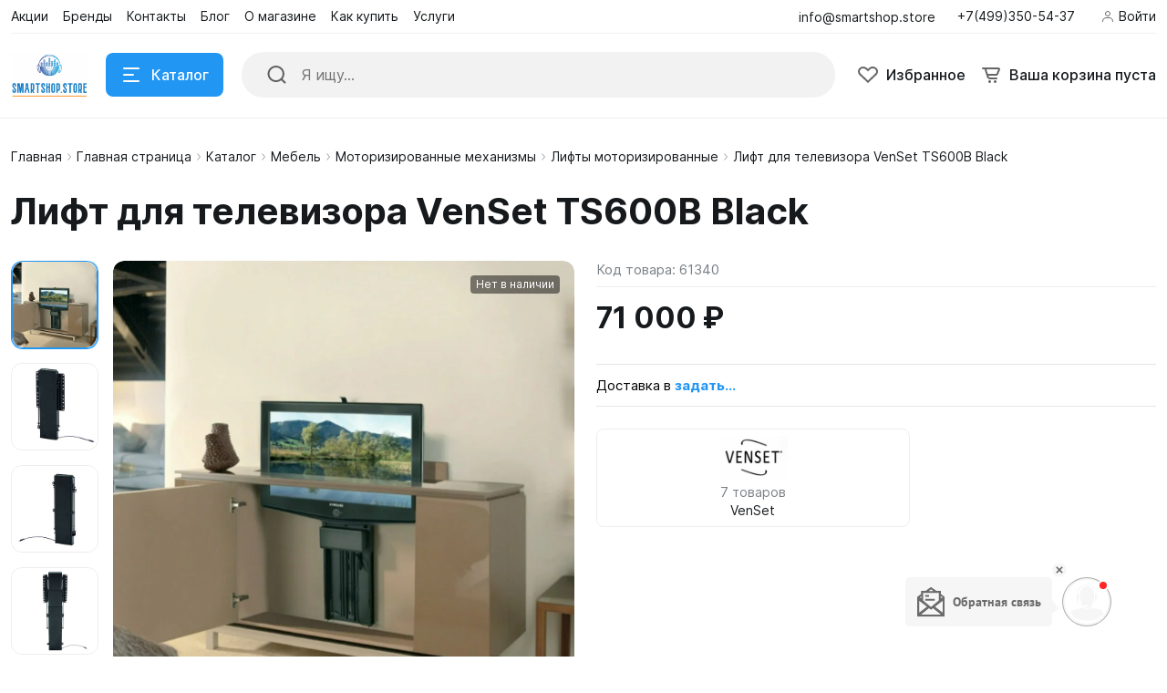

--- FILE ---
content_type: text/html; charset=UTF-8
request_url: https://smartshop.store/catalog/lift-dlya-televizora-venset-ts-1429014008/
body_size: 60571
content:
<!DOCTYPE html>
<html xmlns="http://www.w3.org/1999/xhtml" lang="ru">
	<head>
				<title>Выгодная цена на Лифт для телевизора VenSet TS600B Black доставка по России</title>
		<meta http-equiv="X-UA-Compatible" content="IE=edge">
		<meta name="viewport" content="width=device-width, initial-scale=1.0">
		<meta name="HandheldFriendly" content="true" />
		<meta name="format-detection" content="telephone=no">
        <meta property="og:site_name" content="smartshop.store:443">
        <meta property="og:title" content="Выгодная цена на Лифт для телевизора VenSet TS600B Black доставка по России">
        <meta property="og:url" content="smartshop.store:443/catalog/lift-dlya-televizora-venset-ts-1429014008/">
        <meta name="og:type" content="website">
        <meta property="og:image" content="https://">
        <meta property="og:description" content="В последние годы моторизованные механизмы стали неотъемлемой частью современного интерьера. Они приносят не только удобство, но и стиль в нашу жизнь. Один из таких моторизованных механизмов – лифты для телевизора.
Лифт для телевизора – это инновационное решение, которое позволяет элегантно и функционально разместить телевизор в интерьере. Он позволяет поднять или опустить телевизор, превращая его из центра внимания в незаметный элемент мебели. Моторизованные лифты для ТВ становятся все более популярными, ведь они могут быть установлены в различные предметы мебели, такие как тумбы или столы. 
Купить лифт для телевизора стало проще с появлением разнообразных моделей на рынке. Одним из ведущих производителей является компания Venset, которая предлагает широкий выбор моторизованных лифтов для ТВ. Лифт Venset – это гарантия качества и надежности. 
Если вы задумываетесь о покупке лифта для телевизора, обратите внимание на модели Venset. Лифт Venset для телевизора купить можно в наших интернет-магазинах. Мы предлагаем как потолочные лифты для телевизора, так и варианты для установки в тумбу. 
Потолочный лифт для телевизора является идеальным решением, если вы хотите интегрировать телевизор в потолок, освободив пространство на полу. Вариант с установкой лифта в тумбу позволяет сохранить уютную обстановку и сохранить функциональность мебели.
Не упускайте возможность сделать ваш интерьер еще более современным и функциональным. Купите моторизованный лифт для телевизора Venset и наслаждайтесь комфортом и стилем в вашем доме.">


        <link rel="shortcut icon" href="/favicon.ico" />
        <link rel="icon" type="image/vnd.microsoft.icon" href="/favicon.ico" />
        <link rel="icon" type="image/x-icon" href="/favicon.ico" />
        <link rel="icon" href="/favicon.ico" />
        <link rel="icon" type="image/png" sizes="16x16" href="/icon-16.png" />
        <link rel="icon" type="image/png" sizes="32x32" href="/icon-32.png" />
        <link rel="icon" type="image/png" sizes="48x48" href="/icon-48.png" />
        <link rel="icon" type="image/png" sizes="96x96" href="/icon-96.png" />
        <link rel="icon" type="image/png" sizes="144x144" href="/icon-144.png" />
        <link rel="icon" type="image/png" sizes="192x192" href="/icon-192.png" />
        <link rel="icon" type="image/png" sizes="256x256" href="/icon-256.png" />
        <link rel="apple-touch-icon" type="image/png" sizes="57x57" href="/apple-touch-icon-57.png" />
        <link rel="apple-touch-icon" type="image/png" sizes="60x60" href="/apple-touch-icon-60.png" />
        <link rel="apple-touch-icon" type="image/png" sizes="72x72" href="/apple-touch-icon-72.png" />
        <link rel="apple-touch-icon" type="image/png" sizes="76x76" href="/apple-touch-icon-76.png" />
        <link rel="apple-touch-icon" type="image/png" sizes="114x114" href="/apple-touch-icon-114.png" />
        <link rel="apple-touch-icon" type="image/png" sizes="120x120" href="/apple-touch-icon-120.png" />
        <link rel="apple-touch-icon" type="image/png" sizes="152x152" href="/apple-touch-icon-152.png" />
        <link rel="apple-touch-icon" type="image/png" sizes="167x167" href="/apple-touch-icon-167.png" />
        <link rel="apple-touch-icon" type="image/png" sizes="180x180" href="/apple-touch-icon-180.png" />
        <meta type="image/png" name="msapplication-TileImage" content="/ms-tile-144.png" />

        <link rel="apple-touch-icon" sizes="180x180" href="/apple-touch-icon.png">
        <link rel="icon" type="image/png" sizes="32x32" href="/favicon-32x32.png">
        <link rel="icon" type="image/png" sizes="16x16" href="/favicon-16x16.png">
        <link rel="manifest" href="/site.webmanifest">
        <link rel="mask-icon" href="/safari-pinned-tab.svg" color="#5bbad5">
        <meta name="msapplication-TileColor" content="#da532c">
        <meta name="theme-color" content="#ffffff">


        <meta http-equiv="Content-Type" content="text/html; charset=UTF-8" />
<meta name="robots" content="index, follow" />
<meta name="keywords" content="Лифт для телевизора VenSet TS600B Black" />
<meta name="description" content="В последние годы моторизованные механизмы стали неотъемлемой частью современного интерьера. Они приносят не только удобство, но и стиль в нашу жизнь. Один из таких моторизованных механизмов – лифты для телевизора.
Лифт для телевизора – это инновационное решение, которое позволяет элегантно и функционально разместить телевизор в интерьере. Он позволяет поднять или опустить телевизор, превращая его из центра внимания в незаметный элемент мебели. Моторизованные лифты для ТВ становятся все более популярными, ведь они могут быть установлены в различные предметы мебели, такие как тумбы или столы. 
Купить лифт для телевизора стало проще с появлением разнообразных моделей на рынке. Одним из ведущих производителей является компания Venset, которая предлагает широкий выбор моторизованных лифтов для ТВ. Лифт Venset – это гарантия качества и надежности. 
Если вы задумываетесь о покупке лифта для телевизора, обратите внимание на модели Venset. Лифт Venset для телевизора купить можно в наших интернет-магазинах. Мы предлагаем как потолочные лифты для телевизора, так и варианты для установки в тумбу. 
Потолочный лифт для телевизора является идеальным решением, если вы хотите интегрировать телевизор в потолок, освободив пространство на полу. Вариант с установкой лифта в тумбу позволяет сохранить уютную обстановку и сохранить функциональность мебели.
Не упускайте возможность сделать ваш интерьер еще более современным и функциональным. Купите моторизованный лифт для телевизора Venset и наслаждайтесь комфортом и стилем в вашем доме." />
<link rel="canonical" href="/catalog/lift-dlya-televizora-venset-ts-1429014008/" />
<link href="/bitrix/js/ui/design-tokens/dist/ui.design-tokens.css?172633296226358" type="text/css"  rel="stylesheet" />
<link href="/bitrix/js/ui/fonts/opensans/ui.font.opensans.css?17263329622555" type="text/css"  rel="stylesheet" />
<link href="/bitrix/js/main/popup/dist/main.popup.bundle.css?175096259631694" type="text/css"  rel="stylesheet" />
<link href="/bitrix/panel/main/popup.css?172633296322696" type="text/css"  data-template-style="true"  rel="stylesheet" />
<link href="/bitrix/templates/alpha_s1/vendor/bootstrap/bootstrap.min.css?1764339893160392" type="text/css"  data-template-style="true"  rel="stylesheet" />
<link href="/bitrix/templates/alpha_s1/vendor/bootstrap/bootstrap-select.min.css?176433989310717" type="text/css"  data-template-style="true"  rel="stylesheet" />
<link href="/bitrix/templates/alpha_s1/vendor/perfect-scrollbar/perfect-scrollbar.css?17643398941441" type="text/css"  data-template-style="true"  rel="stylesheet" />
<link href="/bitrix/templates/alpha_s1/vendor/swiper/swiper.min.css?176433989413682" type="text/css"  data-template-style="true"  rel="stylesheet" />
<link href="/bitrix/templates/alpha_s1/vendor/lightbox/lightbox.min.css?17643398942822" type="text/css"  data-template-style="true"  rel="stylesheet" />
<link href="/bitrix/templates/alpha_s1/vendor/fonts/Inter/font.css?17643398945363" type="text/css"  data-template-style="true"  rel="stylesheet" />
<link href="/bitrix/templates/alpha_s1/less_compile/31d0c144d18bd4550130b509a84025767d23508d_s1.css?1764370856418239" type="text/css"  data-template-style="true"  rel="stylesheet" />
<link href="/bitrix/templates/alpha_s1/styles.css?176433987815" type="text/css"  data-template-style="true"  rel="stylesheet" />
<script>if(!window.BX)window.BX={};if(!window.BX.message)window.BX.message=function(mess){if(typeof mess==='object'){for(let i in mess) {BX.message[i]=mess[i];} return true;}};</script>
<script>(window.BX||top.BX).message({"JS_CORE_LOADING":"Загрузка...","JS_CORE_NO_DATA":"- Нет данных -","JS_CORE_WINDOW_CLOSE":"Закрыть","JS_CORE_WINDOW_EXPAND":"Развернуть","JS_CORE_WINDOW_NARROW":"Свернуть в окно","JS_CORE_WINDOW_SAVE":"Сохранить","JS_CORE_WINDOW_CANCEL":"Отменить","JS_CORE_WINDOW_CONTINUE":"Продолжить","JS_CORE_H":"ч","JS_CORE_M":"м","JS_CORE_S":"с","JSADM_AI_HIDE_EXTRA":"Скрыть лишние","JSADM_AI_ALL_NOTIF":"Показать все","JSADM_AUTH_REQ":"Требуется авторизация!","JS_CORE_WINDOW_AUTH":"Войти","JS_CORE_IMAGE_FULL":"Полный размер"});</script>

<script src="/bitrix/js/main/core/core.js?1756144876511455"></script>

<script>BX.Runtime.registerExtension({"name":"main.core","namespace":"BX","loaded":true});</script>
<script>BX.setJSList(["\/bitrix\/js\/main\/core\/core_ajax.js","\/bitrix\/js\/main\/core\/core_promise.js","\/bitrix\/js\/main\/polyfill\/promise\/js\/promise.js","\/bitrix\/js\/main\/loadext\/loadext.js","\/bitrix\/js\/main\/loadext\/extension.js","\/bitrix\/js\/main\/polyfill\/promise\/js\/promise.js","\/bitrix\/js\/main\/polyfill\/find\/js\/find.js","\/bitrix\/js\/main\/polyfill\/includes\/js\/includes.js","\/bitrix\/js\/main\/polyfill\/matches\/js\/matches.js","\/bitrix\/js\/ui\/polyfill\/closest\/js\/closest.js","\/bitrix\/js\/main\/polyfill\/fill\/main.polyfill.fill.js","\/bitrix\/js\/main\/polyfill\/find\/js\/find.js","\/bitrix\/js\/main\/polyfill\/matches\/js\/matches.js","\/bitrix\/js\/main\/polyfill\/core\/dist\/polyfill.bundle.js","\/bitrix\/js\/main\/core\/core.js","\/bitrix\/js\/main\/polyfill\/intersectionobserver\/js\/intersectionobserver.js","\/bitrix\/js\/main\/lazyload\/dist\/lazyload.bundle.js","\/bitrix\/js\/main\/polyfill\/core\/dist\/polyfill.bundle.js","\/bitrix\/js\/main\/parambag\/dist\/parambag.bundle.js"]);
</script>
<script>BX.Runtime.registerExtension({"name":"ui.dexie","namespace":"BX.DexieExport","loaded":true});</script>
<script>BX.Runtime.registerExtension({"name":"ls","namespace":"window","loaded":true});</script>
<script>BX.Runtime.registerExtension({"name":"fx","namespace":"window","loaded":true});</script>
<script>BX.Runtime.registerExtension({"name":"fc","namespace":"window","loaded":true});</script>
<script>BX.Runtime.registerExtension({"name":"pull.protobuf","namespace":"BX","loaded":true});</script>
<script>BX.Runtime.registerExtension({"name":"rest.client","namespace":"window","loaded":true});</script>
<script>(window.BX||top.BX).message({"pull_server_enabled":"Y","pull_config_timestamp":1750962625,"shared_worker_allowed":"Y","pull_guest_mode":"Y","pull_guest_user_id":-74389091,"pull_worker_mtime":1744741374});(window.BX||top.BX).message({"PULL_OLD_REVISION":"Для продолжения корректной работы с сайтом необходимо перезагрузить страницу."});</script>
<script>BX.Runtime.registerExtension({"name":"pull.client","namespace":"BX","loaded":true});</script>
<script>BX.Runtime.registerExtension({"name":"pull","namespace":"window","loaded":true});</script>
<script>BX.Runtime.registerExtension({"name":"ui.design-tokens","namespace":"window","loaded":true});</script>
<script>BX.Runtime.registerExtension({"name":"main.pageobject","namespace":"BX","loaded":true});</script>
<script>(window.BX||top.BX).message({"JS_CORE_LOADING":"Загрузка...","JS_CORE_NO_DATA":"- Нет данных -","JS_CORE_WINDOW_CLOSE":"Закрыть","JS_CORE_WINDOW_EXPAND":"Развернуть","JS_CORE_WINDOW_NARROW":"Свернуть в окно","JS_CORE_WINDOW_SAVE":"Сохранить","JS_CORE_WINDOW_CANCEL":"Отменить","JS_CORE_WINDOW_CONTINUE":"Продолжить","JS_CORE_H":"ч","JS_CORE_M":"м","JS_CORE_S":"с","JSADM_AI_HIDE_EXTRA":"Скрыть лишние","JSADM_AI_ALL_NOTIF":"Показать все","JSADM_AUTH_REQ":"Требуется авторизация!","JS_CORE_WINDOW_AUTH":"Войти","JS_CORE_IMAGE_FULL":"Полный размер"});</script>
<script>BX.Runtime.registerExtension({"name":"window","namespace":"window","loaded":true});</script>
<script>(window.BX||top.BX).message({"phone_auth_resend":"Вы сможете отправить код повторно через #INTERVAL# сек.","phone_auth_resend_link":"Отправить код повторно"});</script>
<script>BX.Runtime.registerExtension({"name":"phone_auth","namespace":"window","loaded":true});</script>
<script>BX.Runtime.registerExtension({"name":"ui.fonts.opensans","namespace":"window","loaded":true});</script>
<script>BX.Runtime.registerExtension({"name":"main.popup","namespace":"BX.Main","loaded":true});</script>
<script>BX.Runtime.registerExtension({"name":"popup","namespace":"window","loaded":true});</script>
<script type="extension/settings" data-extension="currency.currency-core">{"region":"ru"}</script>
<script>BX.Runtime.registerExtension({"name":"currency.currency-core","namespace":"BX.Currency","loaded":true});</script>
<script>BX.Runtime.registerExtension({"name":"currency","namespace":"window","loaded":true});</script>
<script>(window.BX||top.BX).message({"LANGUAGE_ID":"ru","FORMAT_DATE":"DD.MM.YYYY","FORMAT_DATETIME":"DD.MM.YYYY HH:MI:SS","COOKIE_PREFIX":"BITRIX_SM","SERVER_TZ_OFFSET":"10800","UTF_MODE":"Y","SITE_ID":"s1","SITE_DIR":"\/","USER_ID":"","SERVER_TIME":1769000058,"USER_TZ_OFFSET":0,"USER_TZ_AUTO":"Y","bitrix_sessid":"b82421c85d6962b847df6ef64a3b95bb"});</script>


<script src="/bitrix/js/ui/dexie/dist/dexie.bundle.js?1750962633218847"></script>
<script src="/bitrix/js/main/core/core_ls.js?17356448994201"></script>
<script src="/bitrix/js/main/core/core_fx.js?172633295716888"></script>
<script src="/bitrix/js/main/core/core_frame_cache.js?175096264716945"></script>
<script src="/bitrix/js/pull/protobuf/protobuf.js?1726332959274055"></script>
<script src="/bitrix/js/pull/protobuf/model.js?172633295970928"></script>
<script src="/bitrix/js/rest/client/rest.client.js?172633296117414"></script>
<script src="/bitrix/js/pull/client/pull.client.js?174610992683861"></script>
<script src="/bitrix/js/main/pageobject/dist/pageobject.bundle.js?1756144875999"></script>
<script src="/bitrix/js/main/core/core_window.js?172633295798766"></script>
<script src="/bitrix/js/main/core/core_phone_auth.js?17263329562093"></script>
<script src="/bitrix/js/main/popup/dist/main.popup.bundle.js?1763118185119952"></script>
<script src="/bitrix/js/currency/currency-core/dist/currency-core.bundle.js?17263329608800"></script>
<script src="/bitrix/js/currency/core_currency.js?17263329601181"></script>
<script src="https://captcha-api.yandex.ru/captcha.js"></script>
<style>.edost_I2_L1 path { opacity: 0.1; stroke: var(--edost_color, #0087ff); stroke-width: 24; stroke-linecap: round; animation: edost_I2_L1 1.2s linear infinite; } @keyframes edost_I2_L1 { 0% { opacity: 1; } 100% { opacity: 0.1; } } :root { --edost_color: #27b; --edost_color_light: #64a0cf;--edost_color_map: #27b; --edost_color_map_light: #64a0cf; }</style>
<script>var edost_loading_ico = '<svg class="edost_I2_L edost_I2_L1" viewBox="0 0 256 256"> <path style="animation-delay: 0.1s;" d="M128,17l0,35"/> <path style="animation-delay: 0.2s;" d="M185,32l-17,30"/> <path style="animation-delay: 0.3s;" d="M225,72l-30,17"/> <path style="animation-delay: 0.4s;" d="M239,128l-35,0"/> <path style="animation-delay: 0.5s;" d="M195,167l30,17"/> <path style="animation-delay: 0.6s;" d="M183,225l-17,-30"/> <path style="animation-delay: 0.7s;" d="M128,205l0,35"/> <path style="animation-delay: 0.8s;" d="M89,195l-17,30"/> <path style="animation-delay: 0.9s;" d="M61,165l-30,17"/> <path style="animation-delay: 1.0s;" d="M51,128l-35,-0"/> <path style="animation-delay: 1.1s;" d="M31,73l30,17"/> <path style="animation-delay: 1.2s;" d="M89,61l-17,-30"/> </svg>';</script>
<script>BX.message([])</script>
<script>BX.message({'ADD_TO_BASKET_SUB_TITLE':'Вы добавили товар в корзину','ADD_TO_COMPARE_TITLE':'Вы добавили товар в список сравнения','ADD_TO_COMPARE_ERROR':'При добавлении товара в список сравнения произошла ошибка','ADD_TO_WISHLIST_TITLE':'Вы добавили товар в избранное','DELETE_FROM_WISHLIST_TITLE':'Вы удалили товар из избранного','GO_TO_BASKET_TITLE':'Перейти в корзину','GO_TO_EMPTY_TITLE':'Перейти','GO_TO_WISHLIST_TITLE':'Перейти в избранное'})</script>
<link href="/catalog/lift-dlya-televizora-venset-ts-1429014008/?amp=Y" rel="amphtml" />
<meta name='fragment' content='!' />
<link rel="icon" type="image/png" sizes="192x192" href="/upload/nextype.alpha/76a/qijwc1ukqo38sqln5tm0rtgxni285ygf.png">
<link rel="apple-touch-icon" sizes="180x180" href="/upload/resize_cache/nextype.alpha/76a/180_180_2/qijwc1ukqo38sqln5tm0rtgxni285ygf.png">
<link rel="icon" type="image/png" sizes="32x32" href="/upload/resize_cache/nextype.alpha/76a/32_32_2/qijwc1ukqo38sqln5tm0rtgxni285ygf.png">
<link rel="icon" type="image/png" sizes="16x16" href="/upload/resize_cache/nextype.alpha/76a/16_16_2/qijwc1ukqo38sqln5tm0rtgxni285ygf.png">
<meta name="msapplication-TileColor" content="#2196F3">
<meta name="theme-color" content="#ffffff">
<script>BX.message({'LANG_CHARSET':'UTF-8','PHONE_NUMBER_MASK':'+7 (999) 999-99-99'})</script>
<script>BX.bind(window, "load", function(){BX.PULL.start();});</script>



<script src="/bitrix/components/arturgolubev/search.title/script.js?17433178619674"></script>
<script src="/bitrix/templates/alpha_s1/components/arturgolubev/search.title/inline/script.js?17643398816495"></script>
<script src="/bitrix/templates/alpha_s1/vendor/jquery/jquery.min.js?176433989485511"></script>
<script src="/bitrix/templates/alpha_s1/vendor/bootstrap/bootstrap.bundle.min.js?176433989380927"></script>
<script src="/bitrix/templates/alpha_s1/vendor/bootstrap/bootstrap-select.min.js?176433989350638"></script>
<script src="/bitrix/templates/alpha_s1/vendor/maskedinput/jquery.maskedinput.min.js?17643398944330"></script>
<script src="/bitrix/templates/alpha_s1/vendor/perfect-scrollbar/perfect-scrollbar.min.js?176433989419569"></script>
<script src="/bitrix/templates/alpha_s1/vendor/jquery/jquery.inview.js?17643398941437"></script>
<script src="/bitrix/templates/alpha_s1/vendor/swiper/swiper.min.js?1764339896160909"></script>
<script src="/bitrix/templates/alpha_s1/vendor/jquery/jquery.lazy.min.js?17643398949686"></script>
<script src="/bitrix/templates/alpha_s1/vendor/jquery/jquery.lazy.av.min.js?17643398941002"></script>
<script src="/bitrix/templates/alpha_s1/vendor/vue/vue.min.js?176433989693675"></script>
<script src="/bitrix/templates/alpha_s1/vendor/lightbox/lightbox.min.js?176433989419750"></script>
<script src="/bitrix/templates/alpha_s1/vendor/hover_touch/jquery.izoomify.js?17643398947210"></script>
<script src="/bitrix/templates/alpha_s1/js/application.js?176433989024935"></script>
<script src="/bitrix/templates/alpha_s1/js/layout.js?17643398903555"></script>
<script src="/bitrix/templates/alpha_s1/js/messages.js?17643398906007"></script>
<script src="/bitrix/templates/alpha_s1/js/basket.js?17643398904957"></script>
<script src="/bitrix/templates/alpha_s1/js/wishlist.js?17643398902068"></script>
<script src="/bitrix/templates/alpha_s1/js/compare.js?17643398901437"></script>
<script src="/bitrix/templates/alpha_s1/js/menu.js?17643398903828"></script>
<script src="/bitrix/templates/alpha_s1/js/signform.js?17643398902155"></script>
<script src="/bitrix/templates/alpha_s1/js/popups.js?17643398903336"></script>
<script src="/bitrix/templates/alpha_s1/js/catalogitem.js?1764339890144046"></script>
<script src="/bitrix/templates/alpha_s1/custom.js?176433987820"></script>
<script src="/bitrix/templates/alpha_s1/components/bitrix/catalog.element/main/script.js?176433988192616"></script>
<script src="/bitrix/templates/alpha_s1/components/bitrix/sale.products.gift/element/script.js?17643398884923"></script>

		                
                    <style>
                        .modal-lazy-spinner{display: flex; width: 100%; min-height: 150px; justify-content: center; align-items: center;}
                        @keyframes placeHolderShimmer {
                            0% {
                                -webkit-transform: translateZ(0);
                                transform: translateZ(0);
                                background-position: -468px 0
                            }
                            to {
                                -webkit-transform: translateZ(0);
                                transform: translateZ(0);
                                background-position: 468px 0
                            }
                        }
                        
                        .skeleton-card {
                            transition: all .3s ease-in-out;
                            -webkit-backface-visibility: hidden;
                        }
                        
                        .skeleton-card.hidden {
                            transition: all .3s ease-in-out;
                            opacity: 0;
                            height: 0;
                            padding: 0
                        }
                        
                        .skeleton-bg {
                            will-change: transform;
                            /*animation: placeHolderShimmer 1s linear infinite forwards;*/
                            -webkit-backface-visibility: hidden;
                            background: #fff;
                            background: linear-gradient(90deg, #F5F5F5 8%, #fff 18%, #F5F5F5 33%);
                            background-size: 800px 104px;
                            height: 100%;
                            position: relative;
                            box-sizing: border-box;
                        }
                    </style>
                    
	</head>
	<body class="catalog-image-indent catalog-image-background macos width-1600">
<!-- BEGIN CALLPY CODE {literal}  --><script>(function(w,t,p,v,c,f,s,r,h,l,d){w[p]="//callpy.com/";w[v]="5.10";w[c]=false;if(t==w){var tmp=l.callpy_data;if(tmp==null||!l.callpy_html||!l[c]){w[f]=false}else{w[f]=true;w[s]=JSON.parse(tmp);var tm=new Date().getTime();if(tm-w[s].lastSave<20000){if(w[s].insertcode){eval(w[s].insertcode)}else{w[f]=false}}else{w[f]=false}}}else{w[f]=false}var callpy_script=d.createElement("script");try{var tmp=parent.window.location.href?1:0}catch(e){var tmp=0}callpy_script.type="text/javascript";callpy_script.async=true;if(!w[f]||!l[h]){l[h]=new Date().getTime()}callpy_script.src=w[p]+"c/"+w.location.host.replace(/www./i,"")+"/"+(t==w?(w[f]?1:2):(tmp==1?4:3))+".js?id=21867&m="+l[h];callpy_script.onload=function(){iowisp.init()};d.body.appendChild(callpy_script)})(window,window.top,"callpy_path","callpy_version","tiny","sven","callpy_storage","callpy_chat_scroller","callpy_lastchat",localStorage,document);</script><!-- {/literal} END CALLPY CODE  -->
            <div id="panel"></div>
            
            <div class="blur-bar-container" id="system-messages"></div>
            
                                    
            
<div class="header header-fixed open-header">

    <div class="main-header-wrapper">
        <div class="container">
            <div class="main-header">
                <div class="menu-btn"> 
                    <a href="javascript:void(0)" data-main-menu-btn="" class="icon icon-menu"></a> 
                </div>

                <div class="logo"> 
                    
<a href="/">
    <img src="/upload/nextype.alpha/096/x564zgg9lr3a2u5qqmmekhyop125kll5.png" alt="smartshop.store" title="smartshop.store"> </a>                </div>

                <div class="menu-button">
                    <a href="javascript:void(0)" class="btn btn-primary">
                        <div class="hamburger hamburger-button">
                            <div class="hamburger-box">
                                <div class="hamburger-inner"></div>
                            </div>
                        </div>
                        <span>Каталог</span>
                    </a>
                    <a href="/catalog/" class="btn btn-primary">
                        <span>Товары</span>
                    </a>
                </div>

                <div class="small-menu menu" id="fixed-small-menu">
                    
                            <div class="ajax-layout" id="c9299cab228cc151979bb625326d10c2d6b2f104"></div>
        <script>
            (function() {
                if (typeof(Alpha) == 'object')
                {
                    Alpha.Ajax.load({
                        containerId: 'c9299cab228cc151979bb625326d10c2d6b2f104',
                        params: '[base64]'
                    });
                }
            })();
        </script>
                            
                </div>

                <div class="icons">
                    <a href="javascript:void(0)" class="search" data-entity="button-search-modal">
                        <i class="icon icon-search-2-line"></i>
                        <span>Поиск</span>
                    </a>
                    
                                        
                    
<div class="favorites-container" id="bx_wishlistYwf7No9HT2">
    <a href="/wishlist/" class="favorites">
        <i class="icon icon-bx-heart"></i>
        <span>Избранное</span>
    </a>
</div>

<script>
        BX.ready(function(){

            new window.Alpha.Wishlist({
                siteId: 's1',
                containerId: 'bx_wishlistYwf7No9HT2',
                ajaxPath: '/include/ajax/wishlist_layout.php'
            });

        });
    </script>                        
                            <div class="ajax-layout" id="08c8d8a79b6db2ebd34df7173baaeef92789b7a0"></div>
        <script>
            (function() {
                if (typeof(Alpha) == 'object')
                {
                    Alpha.Ajax.load({
                        containerId: '08c8d8a79b6db2ebd34df7173baaeef92789b7a0',
                        params: '[base64]'
                    });
                }
            })();
        </script>
                            
                    
                </div>
            </div>
        </div>

    </div>
    <script>
        $(document).ready(function () {
            if ($('.header').hasClass('type3')) {
                $('.header').siblings('.header-fixed').find('.menu-button').addClass('type3');
            }
        });
    </script>
</div>

            
<div class="header type2">
    <div class="top-header-wrapper">
        <div class="container">
            <div class="top-header">

                <div class="small-menu menu">
                            <div class="ajax-layout" id="2abcfce6533c365e27f0d69faf7244766315a003"><style>
    .top-menu-skeleton {
        display: flex;
        margin-left: 16px;
    }
    .top-menu-item {
        width: 80px;
        height: 20px;
    }
    .top-menu-item-wrap {
        padding: 8px 0;
    }
    .top-menu-item:not(:last-child) {
        margin-right: 16px;
    }
    .top-menu-item:last-child {
        margin-right: 4px;
    }
</style>

<div class="top-menu-skeleton">
    <div class="top-menu-item-wrap">
        <div class="top-menu-item skeleton-bg"></div>
    </div>
    <div class="top-menu-item-wrap">
        <div class="top-menu-item skeleton-bg"></div>
    </div>
    <div class="top-menu-item-wrap">
        <div class="top-menu-item skeleton-bg"></div>
    </div>
    <div class="top-menu-item-wrap">
        <div class="top-menu-item skeleton-bg"></div>
    </div>
    <div class="top-menu-item-wrap">
        <div class="top-menu-item skeleton-bg"></div>
    </div>
    <div class="top-menu-item-wrap">
        <div class="top-menu-item skeleton-bg"></div>
    </div>
</div></div>
        <script>
            (function() {
                if (typeof(Alpha) == 'object')
                {
                    Alpha.Ajax.load({
                        containerId: '2abcfce6533c365e27f0d69faf7244766315a003',
                        params: '[base64]'
                    });
                }
            })();
        </script>
                        </div>

                <div class="location">
                    
                                                <span class="font-body-small">
                            info@smartshop.store                            </span>
                            
                </div>

                <div class="phone">
                    
                    
<div class="dropdown">
    <a href="tel:74993505437" class="current">
        <span class="font-body-small">+7(499)350-54-37</span>
    </a>
</div>

                </div>

                <div class="sign-in">
                    
                            <div class="ajax-layout" id="aeecaeec07d707d49901d538d833c3a8580d3008"><style>
    .signin-skeleton {
        display: flex;
        align-items: center;
        padding: 8px 0;
    }
    .signin-skeleton-icon-1 {
        width: 16px;
        height: 16px;
        margin-right: 4px;
    }
    .signin-skeleton-icon-2 {
        width: 8px;
        height: 16px;
        margin-left: 4px;
    }
    .signin-skeleton-total {
        width: 112px;
        height: 20px;
    }
</style>

<div class="signin-skeleton">
    <div class="signin-skeleton-icon-1 skeleton-bg"></div>
    <div class="signin-skeleton-total skeleton-bg"></div>
    <div class="signin-skeleton-icon-2 skeleton-bg"></div>
</div></div>
        <script>
            (function() {
                if (typeof(Alpha) == 'object')
                {
                    Alpha.Ajax.load({
                        containerId: 'aeecaeec07d707d49901d538d833c3a8580d3008',
                        params: '[base64]'
                    });
                }
            })();
        </script>
        
                </div>

            </div>
        </div>
    </div>
    <div class="main-header-wrapper">
        <div class="container">
            <div class="main-header">
                <div class="menu-btn"> 
                    <a href="javascript:void(0)" data-main-menu-btn="" class="icon icon-menu"></a> 
                </div>

                <div class="logo"> 
                    
                    
<a href="/">
    <img src="/upload/nextype.alpha/096/x564zgg9lr3a2u5qqmmekhyop125kll5.png" alt="smartshop.store" title="smartshop.store"> </a>                    
                    <div class="slogan font-body-small hidden-xl"></div>
                </div>

                <div class="menu-button">
                    <a href="javascript:void(0)" class="btn btn-primary">
                        <div class="hamburger hamburger-button">
                            <div class="hamburger-box">
                                <div class="hamburger-inner"></div>
                            </div>
                        </div>
                        <span>Каталог</span>
                    </a>
                </div>
                
                
    <div class="search-header">
        <div class="search-line">

            <form action="/catalog/" autocomplete="off" class="search-form" id="title-inline-search">
                <div class="input"> 
                    <i class="icon icon-search-2-line"></i>
                    <input type="search" id="title-inline-search-input" autocomplete="off" name="q" placeholder="Я ищу...">
                </div>
            </form>
            
            <div class="search-list-found font-body" id="title-inline-search-results"></div>

        </div>

    </div>

<script>
    BX.loadScript('/bitrix/templates/alpha_s1/components/arturgolubev/search.title/inline/script.js', function () {
        new JCAlphaTitleSearch({
            'AJAX_PAGE' : '/bitrix/templates/alpha_s1/components/arturgolubev/search.title/inline/component.php',
            'CONTAINER_ID': 'title-inline-search',
            'RESULT_CONTAINER_ID': 'title-inline-search-results',
            'INPUT_ID': 'title-inline-search-input',
            'MIN_QUERY_LEN': 2,
            'SITE_ID': 's1',
            'SIGNED_PARAMS_STRING': '[base64].db372b37573245e0a5f1e1266c39900562b1a489c3e37a9490ad51f07862788c'
	    });
    });
    $(document).ready(function(){
        $('#title-inline-search-input').on('focus active',function() {
            $(this).parents('#title-inline-search').addClass('active');
        });
        $('#title-inline-search-input').on('blur',function() {
            $(this).parents('#title-inline-search').removeClass('active');
        });
    })

	
</script>

                <div class="icons">
                    
                    <a href="/catalog/search.php?q=" data-entity="button-search-modal" class="search">
    <i class="icon icon-search-2-line"></i>
</a>                    
                                        
                    
<div class="favorites-container" id="bx_wishlistL3ibhAX6IB">
    <a href="/wishlist/" class="favorites">
        <i class="icon icon-bx-heart"></i>
        <span>Избранное</span>
    </a>
</div>

<script>
        BX.ready(function(){

            new window.Alpha.Wishlist({
                siteId: 's1',
                containerId: 'bx_wishlistL3ibhAX6IB',
                ajaxPath: '/include/ajax/wishlist_layout.php'
            });

        });
    </script>                        
                            <div class="ajax-layout" id="a40641f7aadc9dbce1be740724713c1d1a50a5b6"><style>
    .basket-skeleton {
        display: flex;
        margin-left: 16px;
    }
    .basket-skeleton-icon {
        width: 24px;
        height: 24px;
        margin-right: 8px;
    }
    .basket-skeleton-total {
        width: 80px;
        height: 24px;
    }
    @media (max-width: 1024px) {
        .basket-skeleton-total {
            display: none;
        }
        .basket-skeleton-icon {
            margin: 0;
        }
        .basket-skeleton {
            margin: 0;
            padding: 10px;
        }
    }

</style>

<div class="basket-skeleton">
    <div class="basket-skeleton-icon skeleton-bg"></div>
    <div class="basket-skeleton-total skeleton-bg"></div>
</div></div>
        <script>
            (function() {
                if (typeof(Alpha) == 'object')
                {
                    Alpha.Ajax.load({
                        containerId: 'a40641f7aadc9dbce1be740724713c1d1a50a5b6',
                        params: '[base64]'
                    });
                }
            })();
        </script>
                            
                </div>
            </div>
        </div>

    </div>
    
            <div class="ajax-layout" id="a5167f57c30b369a77e7e201f208dd0e0ce2ae5a"></div>
        <script>
            (function() {
                if (typeof(Alpha) == 'object')
                {
                    Alpha.Ajax.load({
                        containerId: 'a5167f57c30b369a77e7e201f208dd0e0ce2ae5a',
                        params: '[base64]'
                    });
                }
            })();
        </script>
            
</div>            
                            <div class="wrapper">
                    <div class="inner-page">
                        <div class="header-title">
                            <div class="container">
                                <div id="navigation" class="breadcrumbs font-body-small" itemscope="" itemtype="http://schema.org/BreadcrumbList">
<div class="container"><a href="/" itemprop="itemListElement" itemscope="" itemtype="http://schema.org/ListItem">Главная<span itemscope="" itemtype="http://schema.org/Thing" itemid="/" itemprop="item"></span><meta itemprop="position" content="1"><meta itemprop="name" content="Главная"></a><span class="icon icon-arrow-light-right"></span><a href="/" class="item" itemprop="itemListElement" itemscope="" itemtype="http://schema.org/ListItem">Главная страница<span itemscope="" itemtype="http://schema.org/Thing" itemid="/" itemprop="item"></span><meta itemprop="position" content="2"><meta itemprop="name" content="Главная страница"></a><span class="icon icon-arrow-light-right"></span><a href="/catalog/" class="item" itemprop="itemListElement" itemscope="" itemtype="http://schema.org/ListItem">Каталог<span itemscope="" itemtype="http://schema.org/Thing" itemid="/catalog/" itemprop="item"></span><meta itemprop="position" content="3"><meta itemprop="name" content="Каталог"></a><span class="icon icon-arrow-light-right"></span><a href="/catalog/mebel/" class="item" itemprop="itemListElement" itemscope="" itemtype="http://schema.org/ListItem">Мебель<span itemscope="" itemtype="http://schema.org/Thing" itemid="/catalog/mebel/" itemprop="item"></span><meta itemprop="position" content="4"><meta itemprop="name" content="Мебель"></a><span class="icon icon-arrow-light-right"></span><a href="/catalog/mebel/motorizirovannye-mekhanizmy/" class="item" itemprop="itemListElement" itemscope="" itemtype="http://schema.org/ListItem">Моторизированные механизмы<span itemscope="" itemtype="http://schema.org/Thing" itemid="/catalog/mebel/motorizirovannye-mekhanizmy/" itemprop="item"></span><meta itemprop="position" content="5"><meta itemprop="name" content="Моторизированные механизмы"></a><span class="icon icon-arrow-light-right"></span><a href="/catalog/mebel/motorizirovannye-mekhanizmy/motorizirovannye-lifty/" class="item" itemprop="itemListElement" itemscope="" itemtype="http://schema.org/ListItem">Лифты моторизированные<span itemscope="" itemtype="http://schema.org/Thing" itemid="/catalog/mebel/motorizirovannye-mekhanizmy/motorizirovannye-lifty/" itemprop="item"></span><meta itemprop="position" content="6"><meta itemprop="name" content="Лифты моторизированные"></a><span class="icon icon-arrow-light-right"></span><div class="breadcrumbs-elem"><span class="item" itemprop="itemListElement" itemscope="" itemtype="http://schema.org/ListItem"><span class="icon icon-arrow-light-right"></span>Лифт для телевизора VenSet TS600B Black<meta itemprop="position" content="7"><meta itemprop="name" content="Лифт для телевизора VenSet TS600B Black"></span></div></div></div>                                
                                <h1  id="pagetitle">Лифт для телевизора VenSet TS600B Black</h1>
                            </div>
                        </div>
                        <div class="container page-container">
                                                    
            <script>if (window.location.hash != '' && window.location.hash != '#') top.BX.ajax.history.checkRedirectStart('bxajaxid', '382f39c0e24f5e62e2c670de6282bf21')</script><div id="comp_382f39c0e24f5e62e2c670de6282bf21"><div class="item-detail type-2">

    
    
    <!-- fixed_header.php -->
    
<div class="header header-product header-fixed" id="bx_117848907_61340_headerfixed">
    <div class="container">
        <div class="product-container">
            <div class="header-img">
                <div class="swiper-lazy-preloader"></div><img data-role="lazyload-image"  data-src="/bitrix/templates/alpha_s1/images/no-image.svg" alt="" title="" src="#" />            </div>

            <div class="content">
                <div class="info">
                    <div class="name">Лифт для телевизора VenSet TS600B Black</div>
                </div>

                <div class="price-block bold" >
                    <div class="price" id="bx_117848907_61340_price_header_fixed">71&nbsp;000 &#8381;</div>
                                    </div>
            </div>

            <div class="btn-container">
                <div class="buttons">
                    <div class="buttons-wrap" data-entity="main-button-container">
                        <div class="buttons-buy" >
                            <a href="javascript:void(0)" class=" disabled disabled-buy btn btn-primary btn-large btn-to-cart" id="bx_117848907_61340_add_basket_link_header_fixed">
                                <span>В корзину</span>
                                <i class="icon icon-basket-white"></i>
                                <i class="icon icon-basket-alt"></i>
                                </a>                        </div>
                                            </div>
                </div>
            </div>

            <div class="additional-links">
                                           </div>
        </div>
    </div>
</div>

<script>
    $(document).ready(function (){
        $(".header.header-fixed .main-header-wrapper").parent().css("display", "none");
    });
</script>    <!-- end fixed_header.php -->
    <div class="item-detail-content" id="bx_117848907_61340" itemscope itemtype="http://schema.org/Product">
        <div class="img-block" id="bx_117848907_61340_big_slider">
            <div class="thumbs">
                <!-- slider/thumbs.php -->
                    <div class="thumbs-wrapper">
        <div class="swiper-container">
            <div class="swiper-wrapper">
                                    <div class="swiper-slide">
                        <div class="img-wrapper">
                            <div data-role="lazyload-background" data-src="/upload/resize_cache/iblock/e68/250_250_2/p1afbpkmu86gqwhtq6ay3f4dvkxkg44i.png" class="img"><div class="swiper-lazy-preloader"></div></div>                        </div>
                    </div>
                                        <div class="swiper-slide">
                        <div class="img-wrapper">
                            <div data-role="lazyload-background" data-src="/upload/resize_cache/iblock/e7a/250_250_2/qncdh6oll8202wp5xit9yx2umlnp6svk.jpg" class="img"><div class="swiper-lazy-preloader"></div></div>                        </div>
                    </div>
                                        <div class="swiper-slide">
                        <div class="img-wrapper">
                            <div data-role="lazyload-background" data-src="/upload/resize_cache/iblock/312/250_250_2/fuo8ca38crqtyfia5kcvi9l0t1jrd6i4.jpg" class="img"><div class="swiper-lazy-preloader"></div></div>                        </div>
                    </div>
                                        <div class="swiper-slide">
                        <div class="img-wrapper">
                            <div data-role="lazyload-background" data-src="/upload/resize_cache/iblock/a18/250_250_2/uq38yqtbhjcq3b723g75ql0ld7z5l4ar.jpg" class="img"><div class="swiper-lazy-preloader"></div></div>                        </div>
                    </div>
                                        <div class="swiper-slide">
                        <div class="img-wrapper">
                            <div data-role="lazyload-background" data-src="/upload/resize_cache/iblock/b87/250_250_2/bwzrhr9675atlpne0niip6pzfzlhbn74.jpg" class="img"><div class="swiper-lazy-preloader"></div></div>                        </div>
                    </div>
                                        <div class="swiper-slide">
                        <div class="img-wrapper">
                            <div data-role="lazyload-background" data-src="/upload/resize_cache/iblock/8b4/250_250_2/60b6iaib8t9fqg39d925i4plt87jzlg8.jpg" class="img"><div class="swiper-lazy-preloader"></div></div>                        </div>
                    </div>
                                        <div class="swiper-slide">
                        <div class="img-wrapper">
                            <div data-role="lazyload-background" data-src="/upload/resize_cache/iblock/660/250_250_2/65zkbj6qkbvidylxdo3oeac7a9g1ajaj.jpg" class="img"><div class="swiper-lazy-preloader"></div></div>                        </div>
                    </div>
                                        <div class="swiper-slide">
                        <div class="img-wrapper">
                            <div data-role="lazyload-background" data-src="/upload/resize_cache/iblock/b54/250_250_2/b5pj24rv8ijt02eimqvg05l6co33k34x.jpg" class="img"><div class="swiper-lazy-preloader"></div></div>                        </div>
                    </div>
                                        <div class="swiper-slide">
                        <div class="img-wrapper">
                            <div data-role="lazyload-background" data-src="/upload/resize_cache/iblock/d96/250_250_2/a7hdnpfbfb5z53sqi2ld9fuobr0mr2pq.jpg" class="img"><div class="swiper-lazy-preloader"></div></div>                        </div>
                    </div>
                                        <div class="swiper-slide">
                        <div class="img-wrapper">
                            <div data-role="lazyload-background" data-src="/upload/resize_cache/iblock/88c/250_250_2/erv39t0ik03wzq0btlzsv2ttxs5x5w57.jpg" class="img"><div class="swiper-lazy-preloader"></div></div>                        </div>
                    </div>
                                </div>
        </div>
        <div class="swiper-arrows">
            <div class="swiper-button-next"></div>
            <div class="swiper-button-prev"></div>
        </div>
    </div>
                    <!-- end: slider/thumbs.php -->
            </div>
            <div class="image-wrap">
                <div class="image">
                    <!-- slider/images.php -->
                        <div class="swiper-container">
        <div class="swiper-wrapper">
                            <div class="swiper-slide">
                    <div class="item">
                        <div class="image-wrapper">
                                                            <div class="swiper-lazy-preloader"></div><img class="swiper-lazy" data-src="/upload/iblock/e68/p1afbpkmu86gqwhtq6ay3f4dvkxkg44i.png" alt="" title="" src="#" />                                <link href="/upload/iblock/e68/p1afbpkmu86gqwhtq6ay3f4dvkxkg44i.png" itemprop="image"/>
                                                    </div>
                    </div>
                </div>
                                <div class="swiper-slide">
                    <div class="item">
                        <div class="image-wrapper">
                                                            <div class="swiper-lazy-preloader"></div><img class="swiper-lazy" data-src="/upload/iblock/e7a/qncdh6oll8202wp5xit9yx2umlnp6svk.jpg" alt="" title="" src="#" />                                <link href="/upload/iblock/e7a/qncdh6oll8202wp5xit9yx2umlnp6svk.jpg" itemprop="image"/>
                                                    </div>
                    </div>
                </div>
                                <div class="swiper-slide">
                    <div class="item">
                        <div class="image-wrapper">
                                                            <div class="swiper-lazy-preloader"></div><img class="swiper-lazy" data-src="/upload/iblock/312/fuo8ca38crqtyfia5kcvi9l0t1jrd6i4.jpg" alt="" title="" src="#" />                                <link href="/upload/iblock/312/fuo8ca38crqtyfia5kcvi9l0t1jrd6i4.jpg" itemprop="image"/>
                                                    </div>
                    </div>
                </div>
                                <div class="swiper-slide">
                    <div class="item">
                        <div class="image-wrapper">
                                                            <div class="swiper-lazy-preloader"></div><img class="swiper-lazy" data-src="/upload/iblock/a18/uq38yqtbhjcq3b723g75ql0ld7z5l4ar.jpg" alt="" title="" src="#" />                                <link href="/upload/iblock/a18/uq38yqtbhjcq3b723g75ql0ld7z5l4ar.jpg" itemprop="image"/>
                                                    </div>
                    </div>
                </div>
                                <div class="swiper-slide">
                    <div class="item">
                        <div class="image-wrapper">
                                                            <div class="swiper-lazy-preloader"></div><img class="swiper-lazy" data-src="/upload/iblock/b87/bwzrhr9675atlpne0niip6pzfzlhbn74.jpg" alt="" title="" src="#" />                                <link href="/upload/iblock/b87/bwzrhr9675atlpne0niip6pzfzlhbn74.jpg" itemprop="image"/>
                                                    </div>
                    </div>
                </div>
                                <div class="swiper-slide">
                    <div class="item">
                        <div class="image-wrapper">
                                                            <div class="swiper-lazy-preloader"></div><img class="swiper-lazy" data-src="/upload/iblock/8b4/60b6iaib8t9fqg39d925i4plt87jzlg8.jpg" alt="" title="" src="#" />                                <link href="/upload/iblock/8b4/60b6iaib8t9fqg39d925i4plt87jzlg8.jpg" itemprop="image"/>
                                                    </div>
                    </div>
                </div>
                                <div class="swiper-slide">
                    <div class="item">
                        <div class="image-wrapper">
                                                            <div class="swiper-lazy-preloader"></div><img class="swiper-lazy" data-src="/upload/iblock/660/65zkbj6qkbvidylxdo3oeac7a9g1ajaj.jpg" alt="" title="" src="#" />                                <link href="/upload/iblock/660/65zkbj6qkbvidylxdo3oeac7a9g1ajaj.jpg" itemprop="image"/>
                                                    </div>
                    </div>
                </div>
                                <div class="swiper-slide">
                    <div class="item">
                        <div class="image-wrapper">
                                                            <div class="swiper-lazy-preloader"></div><img class="swiper-lazy" data-src="/upload/iblock/b54/b5pj24rv8ijt02eimqvg05l6co33k34x.jpg" alt="" title="" src="#" />                                <link href="/upload/iblock/b54/b5pj24rv8ijt02eimqvg05l6co33k34x.jpg" itemprop="image"/>
                                                    </div>
                    </div>
                </div>
                                <div class="swiper-slide">
                    <div class="item">
                        <div class="image-wrapper">
                                                            <div class="swiper-lazy-preloader"></div><img class="swiper-lazy" data-src="/upload/iblock/d96/a7hdnpfbfb5z53sqi2ld9fuobr0mr2pq.jpg" alt="" title="" src="#" />                                <link href="/upload/iblock/d96/a7hdnpfbfb5z53sqi2ld9fuobr0mr2pq.jpg" itemprop="image"/>
                                                    </div>
                    </div>
                </div>
                                <div class="swiper-slide">
                    <div class="item">
                        <div class="image-wrapper">
                                                            <div class="swiper-lazy-preloader"></div><img class="swiper-lazy" data-src="/upload/iblock/88c/erv39t0ik03wzq0btlzsv2ttxs5x5w57.jpg" alt="" title="" src="#" />                                <link href="/upload/iblock/88c/erv39t0ik03wzq0btlzsv2ttxs5x5w57.jpg" itemprop="image"/>
                                                    </div>
                    </div>
                </div>
                        </div>
        <div class="swiper-pagination"></div>
    </div>
                        <!-- end: slider/images.php -->
                </div>
            </div>

            <!-- labels.php -->
            
<div class="labels" id="bx_117848907_61340_sticker">
    
    </div>            <!-- end: labels.php -->

            <!-- stock.php -->
            
<div class="label badge-in-stock">
    
    <div class="out-stock">Нет в наличии</div>    
</div>            <!-- end: stock.php -->
        </div>

                <div class="sidebar-block">
            
            <div class="sidebar-part sidebar-part-top">
                <!-- item_code.php -->
                <div class="code-wrapper">
    <div class="code font-body-2" id="bx_117848907_61340_itemcode">Код товара: <span data-entity="item-code-value">61340</span></div>    </div>

<meta itemprop="sku" content="61340">                <!-- end: item_code.php -->

                <!-- timer.php -->
                
<div class="timer-container" id="bx_117848907_61340_discount_timer">
    <div class="item">
        <span class="time-counter" data-entity="days-value"></span>
        <span class="measure-unit" data-entity="days-label"></span>
    </div>
    <div class="item">
        <span class="time-counter" data-entity="hours-value"></span>
        <span class="measure-unit" data-entity="hours-label"></span>
    </div>
    <div class="item">
        <span class="time-counter" data-entity="minutes-value"></span>
        <span class="measure-unit" data-entity="minutes-label"></span>
    </div>
    <div class="item">
        <span class="time-counter" data-entity="seconds-value"></span>
        <span class="measure-unit" data-entity="seconds-label"></span>
    </div>
</div>
                <!-- end: timer.php -->

                <div class="price-with-buy">
                    <div>
                        <!-- price.php -->
                        
<div class="price-block">
    <div class="price font-price-large bold" id="bx_117848907_61340_price">71&nbsp;000 &#8381;</div>
    
    <div class="font-body-small price-old-block"><span class="price-old" style="display: none;" id="bx_117848907_61340_old_price"></span></div>    
</div>

    										<div class="price-ranges-block"
    style="display: none;"    											data-entity="price-ranges-block">
            												<div class="product-item-detail-info-container-title font-title">
        Цены        													<span data-entity="price-ranges-ratio-header">
        												(цена за  шт)
        											</span>
        												</div>
            											<ul class="product-item-detail-properties font-body-2 reset-ul-list" data-entity="price-ranges-body">
        											</ul>
    										</div>
                            <!-- end: price.php -->

                                            </div>
                                    </div>              
            </div>

            <div class="sidebar-part">                                
                <!-- complect.php -->
                                <!-- end: complect.php -->

                <!-- sku.php -->
                                <!-- end: sku.php -->
            </div>

            <div class="sidebar-part sidebar-part-top">
                <!-- buttons.php -->
                <div class="buttons " id="main_buttons_container" >
            <div class="counter" data-entity="quantity-block"  style="display: none;">
            <a href="javascript:void(0)" id="bx_117848907_61340_quant_down" class="minus"><i class="icon icon-bx-minus"></i></a>
            <input type="number" id="bx_117848907_61340_quantity" value="1">
            <span class="measure" id="bx_117848907_61340_quant_measure">шт</span>
            <a href="javascript:void(0)" id="bx_117848907_61340_quant_up" class="plus"><i class="icon icon-bx-plus"></i></a>
        </div>
            <div class="buttons-wrap" data-entity="main-button-container">
        <div class="buttons-buy" id="bx_117848907_61340_basket_actions"  style="display: none;">
            <a href="javascript:void(0)" class="btn btn-primary btn-large btn-to-cart" id="bx_117848907_61340_add_basket_link">В корзину <i class="icon icon-basket-white"></i></a>        </div>
        
                
        
    </div>
    
</div>                <!-- end: buttons.php -->
                                
            </div>

            <div class="sidebar-part">
                <!-- delivery.php -->


<input id="edost_catalogdelivery_window_param" value="Y|Y||" type="hidden"><input id="edost_catalogdelivery_param" value="sort(N)price_value(min)map_inside(N)cod(td)template(compact)template_profile(0)template_ico(C)priority(Y)profile_name(N)no_tariff_head(N)template_preview(normal|compact|||||Y|||Y|price|N)component_template(.default)" type="hidden">
<script type="text/javascript">
	var edost_RunScript_i = {};
	function edost_RunScript() {
		let i, o = edost_RunScript_i, a = arguments;
		if (window.edost && edost.style('.edost_main_css')) { edost.catalogdelivery.run(a, o); return; }
		let e, u, w = window.edost_loading_ico;
		if (!w) { e = document.querySelector('.edost_loading_external'); if (e) w = e.outerHTML; }
		if (w) w = w.replace('<svg', '<svg style="width: 20px;"');
		if (!o.run) {
			if (a[3]) i = a[3]; else if (a[0] && a[0]['loading']) i = a[0]['loading'];
			if (i) {
				if (i.tagName) e = i; else e = document.querySelector((i[0] != '.' ? '#' : '') + i);
				o.backup = e.innerHTML; o.e = e; e.innerHTML = (w || '...');
			}
		}
		else if (o.e && !w) o.e.innerHTML += '.';
		if (window.edost_run) edost_run('js');
		else if (!o.run) {
			u = '/bitrix/components/edost/catalogdelivery/ajax.php', p = 'script=Y', c = function(r,s){ if (s) window.setTimeout(r.replace('<script type="text/javascript">', '').replace("<\/script>", ''), 25); };
			if (window.BX && BX.ajax) BX.ajax.post(u, p, c);
			else { let x = new XMLHttpRequest(); x.onreadystatechange = function() { if (this.readyState == 4) c(this.responseText, true); }; x.open('POST', u, true); x.setRequestHeader('Content-type', 'application/x-www-form-urlencoded'); x.send(p); }
		}
		o.run = 1;
		window.setTimeout(function(){edost_RunScript.apply(null,a)}, 500);
	}
</script>
<input id="edost_locations" value="Y" type="hidden"><style>
svg.edost_loading path { fill: #2196f3 !important; }
.edost_ico_load svg path, #edost_ico_post_symbol { fill: #2196f3 !important; }
.edost_C2_preview_data svg.edost_loading { width: 64px; height: 64px; }

:root { --edost_color: #2196f3; }


#edost_delivery_div.edost_main { margin-top: 0; }

.edost_C2_preview_city .edost_link, .edost_C2_button { color: #2196f3; }
svg .edost_C2_button { fill: #2196f3 !important; }

.edost_bookmark_button.edost_active_on, .edost_bookmark_button.edost_active_off:hover { border-color: #2196f3 !important; }

.edost_bonus { color: #080 !important; }
.edost_bonus span { color: #8BAA8B !important; }
div.edost label { margin: 0; }
div.edost_note { color: #888; }
div.edost_note b { display: inline-block; }
.edost_order_loading_fon { z-index: 10554; position: fixed; top: 0px; left: 0px; bottom: 0px; right: 0px; background: #FFF; opacity: 0.7; }
.edost_noscript { margin: 0 20px 40px 20px; padding: 10px; color: #F00; border: 1px solid #F00; }
.edost_global_hide { display: none; }

.edost_format_tariff2.edost_supercompact_hide.edost_window_hide { display: none; }


/* ������� ���� ������ */
#order_form_div { max-width: 920px; margin: 0 auto 40px auto; }
#order_form_main { width: 70%; float: left; position: relative; }
#order_form_total { width: 30%; float: left; position: relative; }
#order_form_total_div { margin-left: 20px; }

#edost_catalogdelivery_form.edost_company_ico img.edost_ico { width: 35px; height: auto; max-height: 55px; padding: 2px; margin: 0; box-sizing: content-box; }
#edost_catalogdelivery_form.edost_tariff_ico img.edost_ico { width: 60px; height: auto; padding: 0; box-sizing: content-box; }
#edost_catalogdelivery_form tr.edost_resize_button2 div.edost_format_tariff2 { display: none; }

#edost_catalogdelivery_form { padding: 15px 0; }
#edost_catalogdelivery_form #edost_window_data_data { padding: 0; }
#edost_catalogdelivery_form #edost_delivery_div.edost_main { padding: 5px; margin: 0; }


.edost_change_button.edost_window_hide { display: none; }
.edost_compact_tariff_main .edost_resize_button2 { display: none; }
.edost_window_delivery_small2 .edost_order_hide.edost_change_button.edost_window_hide { display: block; }
.edost_window_delivery_small2.edost_compact_tariff_main .edost_change_button { display: none !important; }

.edost_window_catalogdelivery .edost_window_hide { display: none; }

.edost_compact_main2 td.edost_button_get { display: none !important; }


div.edost_main { font-family: arial; line-height: normal; margin: 20px 0 45px 0; padding: 5px; }
div.order_main label { font-weight: normal; }
div.edost_template_div { margin: 0 0 20px 0; }
div.edost_main h4 { margin-top: 0; }
a.edost_checkout_button { cursor: pointer; padding: 10px 20px; background: #EEE; border: 1px solid #888; font-size: 20px; font-weight: bold; color: #555; border-radius: 4px; }
a.edost_checkout_button:hover { background: #EAEAEA; border: 1px solid #AAA; }

#order_form_main img.edost_ico2 { display: none; }
#order_form_total_div div.edost_main { margin: 0; }
div.edost_order_compact .edost_order_compact_hide { display: none; }
#order_form_div span.edost_price_original, #edost_window span.edost_price_original { display: block; }
#order_form_div div.edost_format_head { background: #888; padding: 3px 0 2px 0; color: #FFF; font-size: 20px; font-weight: normal; text-align: center; }

#order_save_button, #order_form_total #order_save_button2 { text-align: center; padding: 0; margin: 15px auto 10px auto; width: 90% !important; max-width: 300px !important; height: 45px; }
#order_save_button span, #order_form_total #order_save_button2 span { display: inline-block; font-size: 22px; line-height: 22px; padding-top: 11px; }

#order_person_main { padding: 2px; text-align: center; }
#order_person_main div.edost_prop, #order_person_main div.edost_prop_head { width: auto; }
div.edost_person_type { display: inline-block; margin: 0 5px 0 0; padding: 4px 10px; border-radius: 10px; font-size: 15px; background: #FFF; color: #000; opacity: 0.5; }
div.edost_person_type input, div.edost_person_type label { display: inline-block; vertical-align: middle; margin: 0; }
#order_person_main div.edost_div { padding: 0; }

div.edost_pay_from_account_delimiter { height: 10px; }
td.edost_pay_from_account_ico .edost_format_tariff { vertical-align: middle; }

div.edost_window_form_head { padding: 0 0 10px 0; font-size: 20px; color: #888; text-align: center; line-height: normal; }
div.edost_agreement_checkbox { padding: 5px 0; text-align: center; max-width: 700px; margin: 0 auto; font-size: 14px; }
div.edost_agreement_checkbox input, div.edost_agreement_checkbox label, div.edost_agreement_checkbox label a { margin: 0; display: inline; }
div.edost_agreement_checkbox input { vertical-align: middle; }
div.edost_policy_text { margin: 0 auto; max-width: 600px; font-size: 12px; }
div.edost_agreement_text { border: 1px solid #AAA; padding: 8px; margin-bottom: 15px; overflow-y: auto; }
div.edost_agreement_request .edost_window_form_head { padding: 20px 0 20px 0 !important; line-height: 25px !important; }

div.edost_order_error { padding: 10px !important; text-align: center; border: 1px solid #F00 !important; background: #FFF0F0 !important; }
div.edost_order_error span { display: block; margin: 5px; font-size: 16px; color: #000; }

span.edost_prop_blink { -webkit-animation: edost_prop_blink 1s linear; animation: edost_prop_blink 1s linear; }
@-webkit-keyframes edost_prop_blink { 0% { background: #FAA; } 100% { background: #F00; } }
@keyframes edost_prop_blink { 0% { background: #FAA; } 100% { background: #F00; } }


/* ���� ��� ������ ����� � �������� */
div.edost td.edost_ico_normal { vertical-align: middle !important; }
#edost_window span.edost_format_name { color: #888; }
#edost_window td.edost_format_tariff span { line-height: 20px; }

#edost_window label { font-weight: normal; vertical-align: middle; }
#edost_window .edost_paysystem_div span.edost_format_tariff2 { font-weight: bold; }

#edost_window div.edost_delimiter { margin: 15px 0; }
#edost_window div.edost_payment span { font-size: 15px; display: inline-block; }

#edost_window td.edost_resize_show input, #edost_window h4 { display: none; }

.edost_window_payment_normal .edost_paysystem_div img.edost_ico2 { display: none; }
.edost_window_payment_normal .edost_paysystem_div td.edost_button_cod_disable .edost_button_cod_disable { width: auto; max-width: 220px; margin-left: 10px; }

.edost_window_payment_small .edost_paysystem_div { padding: 5px 10px 20px 10px; }
.edost_window_payment_small .edost_paysystem_div_head { font-size: 16px; }
.edost_window_payment_small .edost_paysystem_div td.edost_resize_ico { display: none; }
.edost_window_payment_small .edost_paysystem_div div.edost_format_tariff_main td { display: none; }
.edost_window_payment_small .edost_paysystem_div div.edost_format_tariff_main td.edost_resize_tariff_show { display: block; width: 100%; text-align: center; padding: 5px 0; }
.edost_window_payment_small .edost_paysystem_div div.edost_format_tariff_main td.edost_resize_tariff_show label { display: inline-block; }
.edost_window_payment_small .edost_paysystem_div td.edost_payment_discount .edost_format_price b { display: inline; }
.edost_window_payment_small .edost_paysystem_div div.edost_button_get { float: none; width: 150px; display: inline-block; }
.edost_window_payment_small .edost_paysystem_div .edost_format_tariff2 { font-size: 20px !important; line-height: 18px; }
.edost_window_payment_small .edost_paysystem_div span.edost_format_tariff2 { vertical-align: middle; }
.edost_window_payment_small .edost_paysystem_div td.edost_button_cod_disable .edost_button_cod_disable { display: inline-block; width: auto; max-width: 280px; }

.edost_template_light .edost_compact_delivery_small td.edost_payment_discount { padding-right: 5px; }
.edost_main_active.edost_main_fon td.edost_payment_discount { padding-right: 4px; }

.edost_window_delivery_normal img.edost_ico { width: 35px !important; }
.edost_window_delivery_normal img.edost_ico2 { display: none; }

.edost_window_delivery_small img.edost_ico2 { display: none; }
.edost_window_delivery_small { padding: 5px 10px 20px 10px; }
.edost_window_delivery_small td.edost_resize_ico { width: 35px !important; }
.edost_window_delivery_small img.edost_ico { width: 25px !important; }
.edost_window_delivery_small td.edost_button_get { width: 110px; }

.edost_window_delivery_small2 span.edost_format_tariff { vertical-align: middle; }
.edost_window_delivery_small2 { padding: 5px 10px 20px 10px; }
.edost_window_delivery_small2 #edost_delivery_div_head { font-size: 16px; }
.edost_window_delivery_small2 div.edost_format_tariff_main td { display: none; }
.edost_window_delivery_small2 img.edost_ico { width: 25px !important; }

.edost_window_delivery_small2 div.edost_format_tariff_main td.edost_resize_tariff_show { display: block; width: 100%; text-align: center; }
.edost_window_delivery_small2 div.edost_format_tariff_main td.edost_resize_tariff_show2 { display: inline-block; width: 49%; text-align: center; padding: 10px 0 0 0; }

.edost_window_delivery_small2 div.edost_button_get { display: inline-block; float: none; }
.edost_window_delivery_small2 span.edost_format_tariff { font-size: 20px !important; line-height: 18px; }
.edost_window_delivery_small2 span.edost_bracket { display: none !important; }
.edost_window_delivery_small2 span.edost_codplus { display: block !important; }
.edost_window_delivery_small2 .edost_ico2 { padding-right: 4px !important; }
.edost_window_delivery_small2 div.edost_change_button { margin: 10px auto 0 auto !important; max-width: 180px !important; }

div.edost_window_landscape .edost_agreement_text { margin-bottom: 10px; }
div.edost_window_form #edost_window_data { padding-top: 0 !important; margin-top: 0 !important; }
div.edost_window_landscape div.edost_prop_div { padding-top: 0; }
div.edost_device_phone .edost_window_form_head { font-size: 18px; line-height: 18px; }
span.edost_city_name span, span.edost_L2_city_name span { font-weight: normal; }
.edost_location_button_hide .edost_button_big2, .edost_location_button_hide .edost_button_big_active { display: none; }

#edost_location_div .edost_resize_button { float: right; margin-left: 10px; }
.edost_template_light #edost_location_div .edost_resize_button { margin-top: -2px; }
.edost_template_bright #edost_location_div .edost_resize_button { margin-top: -3px; }

#edost_location_div .edost_change_button { margin: 10px 0 0 auto; }

.edost_button_head { float: right; }
.edost_supercompact_main .edost_button_head { margin-top: 4px; }
.edost_compact_main .edost_button_head { margin-top: 4px; }

.edost_template_light .edost_template_location_div.edost_active_no, .edost_template_light .edost_supercompact_main #edost_delivery_div.edost_active_no { border-width: 0 !important; }
.edost_template_bright .edost_template_location_div.edost_active_no, .edost_template_bright .edost_supercompact_main #edost_delivery_div.edost_active_no { border-width: 0 !important; box-shadow: none !important; margin-top: 30px !important; }

.edost_button_big_active { margin: 10px auto 0 auto !important; padding: 8px 0px; }
#edost_location_div .edost_button_big_active, #edost_delivery_div .edost_button_big_active { width: 200px !important; padding: 10px; }
#edost_location_div .edost_button_big_active span, #edost_delivery_div .edost_button_big_active span { font-size: 20px !important; line-height: 18px; }
.edost_compact_head_small2 #edost_location_div .edost_button_big_active, .edost_compact_head_small2 #edost_delivery_div .edost_button_big_active { width: 90% !important; }

/* ����� "����������" */
.edost_compact_main .edost_company_ico td.edost_resize_ico { width: 70px; }
.edost_compact_main .edost_tariff_ico td.edost_resize_ico { width: 95px; }
.edost_compact_main h4.edost_button { padding-bottom: 10px; margin-top: 2px; }
.edost_compact_main h4.edost_button_compact { border-width: 0; padding: 3px 0 2px 0; }
.edost_compact_main .edost_compact_hide { display: none; }
.edost_compact_main2 .edost_compact_nocod_hide { display: none; }
.edost_compact_main td.edost_ico_normal { vertical-align: middle; }
.edost_compact_main div.edost_delimiter_mb2 { margin: 10px 0px 10px 0px; }

/* ����� "���������������" */
.edost_supercompact_main div.edost_main .edost_supercompact_hide { display: none; }
.edost_supercompact_main div.edost_loading { display: none !important; }
.edost_supercompact_main div.edost_main div.edost_compact_div { max-width: 1000px !important; }
.edost_supercompact_main td.edost_description { padding: 0 !important; }
.edost_supercompact_main td.edost_ico_normal { vertical-align: middle; }
.edost_supercompact_main .edost_company_ico td.edost_resize_ico { width: 45px; }
.edost_supercompact_main .edost_tariff_ico td.edost_resize_ico { width: 70px; }
.edost_supercompact_main #edost_paysystem_div .edost_format_tariff2 { font-weight: bold; }
.edost_supercompact_main td.edost_compact_small2 { display: none; }

.edost_supercompact_main.edost_compact_delivery_normal div.edost_button_big2 { width: 180px; }
.edost_supercompact_main.edost_compact_delivery_normal2 div.edost_button_big2 { width: 180px; }
.edost_supercompact_main.edost_compact_delivery_small div.edost_button_big2 { width: 180px; }
.edost_supercompact_main.edost_compact_delivery_small2 td.edost_office_get { display: block !important; padding-top: 15px; }
.edost_supercompact_main.edost_compact_delivery_small2 td.edost_office_get div.edost_button_big2 { margin: 0 auto; }

/* ��������� ����� �������� */
.edost_compact_delivery_normal div.edost_delimiter_format { margin: 10px 0; }
.edost_compact_delivery_normal2 div.edost_delimiter_format, .edost_compact_delivery_small div.edost_delimiter_format, .edost_compact_delivery_small2 div.edost_delimiter_format { margin: 15px 0; }

.edost_compact_delivery_normal div.edost_main_active div.edost_format_description { padding-right: 8px; }
.edost_compact_delivery_normal2 div.edost_main_active div.edost_format_description, .edost_compact_delivery_small div.edost_main_active div.edost_format_description, .edost_compact_delivery_small2 div.edost_main_active div.edost_format_description { padding-left: 8px; padding-right: 8px; }

.edost_compact_delivery_normal .edost_resize_button2 { display: none; }
.edost_window.edost_compact_tariff_main.edost_compact_delivery_normal .edost_resize_button { display: none; }
.edost_compact_delivery_normal2 .edost_resize_button { display: none; }
.edost_compact_delivery_small .edost_resize_button { display: none; }
.edost_compact_delivery_small2 .edost_resize_button { display: none; }

.edost_compact_delivery_normal td.edost_resize_button { width: 165px; }
.edost_compact_delivery_normal td.edost_resize_button.edost_button_cod_disable { width: 260px; }
.edost_compact_delivery_normal2 td.edost_resize_button { width: 125px; }
.edost_compact_delivery_normal2 td.edost_resize_button.edost_button_cod_disable { width: 210px; }
.edost_compact_delivery_normal2 div.edost_button_big { width: 110px; }
.edost_compact_delivery_normal2 div.edost_button_big2 { width: 180px; }
.edost_compact_delivery_small div.edost_button_big { width: 110px; }
.edost_compact_delivery_small div.edost_button_big2 { width: 180px; }
.edost_compact_delivery_small2 div.edost_button_big { width: 110px; }
.edost_compact_delivery_small2 div.edost_button_big2 { width: 180px; }

.edost_compact_head_normal h4.edost_compact_head2 { display: none !important; }
.edost_compact_head_small h4.edost_compact_head { display: none !important; }
.edost_compact_head_small2 h4.edost_compact_head { display: none !important; }
.edost_compact_head_small2 div.edost_template_div div.edost_button_big { width: 80px !important; }

.edost_compact_delivery_normal td.edost_description { padding: 0 0 0 45px; }
.edost_compact_delivery_normal2 td.edost_description, .edost_compact_delivery_small td.edost_description, .edost_compact_delivery_small2 td.edost_description { text-align: center; }

.edost_compact_delivery_normal .edost_resize_day2, .edost_compact_delivery_normal .edost_resize_description2 { display: none; }
.edost_compact_delivery_normal .edost_resize_day, .edost_compact_delivery_normal .edost_resize_description { display: none; }
.edost_compact_delivery_normal2 .edost_resize_day, .edost_compact_delivery_normal2 .edost_resize_description { display: none; }
.edost_compact_delivery_small .edost_resize_day, .edost_compact_delivery_small .edost_resize_description { display: none; }
.edost_compact_delivery_small2 .edost_resize_day, .edost_compact_delivery_small2 .edost_resize_description2 { display: none; }

.edost_compact_delivery_small2.edost_supercompact_main #edost_paysystem_div .edost_resize_button2 { display: none; }
.edost_compact_delivery_small2 td.edost_pay_from_account_ico { text-align: left !important; }

.edost_supercompact_main22.edost_compact_delivery_small2 .edost_resize_ico .edost_format_tariff { display: inline-block !important; }
.edost_compact_main.edost_compact_delivery_small2 .edost_resize_ico .edost_format_tariff { display: inline-block !important; }

.edost_compact_delivery_small2 td.edost_resize_ico { width: 100% !important; }
.edost_compact_delivery_small2 .edost_format_tariff.edost_resize_show, .edost_compact_delivery_small2.edost_compact_main .edost_format_tariff.edost_resize_compact_show, .edost_compact_delivery_small2.edost_supercompact_main .edost_format_tariff2.edost_resize_supercompact_show { display: inline-block !important; vertical-align: middle; padding-left: 2px; }
.edost_compact_delivery_small2 div.edost_change_button { margin: 0 auto !important; max-width: 180px !important; margin-top: 8px !important; }


/* ����� "�����������" */
.edost_full_main .edost_company_ico td.edost_resize_ico { width: 70px; }
.edost_full_main .edost_tariff_ico td.edost_resize_ico { width: 95px; }
.edost_full_main .edost_resize_cod2 { padding-top: 5px; }
.edost_full_main .edost_format_info { text-align: center; }
.edost_full_main .edost_button_head { margin-top: 4px; }
.edost_full_main div.edost_button_big_red, .edost_full_main div.edost_main_active div.edost_button_big_red, .edost_full_main div.edost_active_no div.edost_button_big_red { background: #F00 !important; }

.edost_full_delivery_normal div.edost_main_active div.edost_format_description, .edost_full_delivery_normal2 div.edost_main_active div.edost_format_description { padding-right: 8px; }
.edost_full_delivery_small div.edost_main_active div.edost_format_description, .edost_full_delivery_small2 div.edost_main_active div.edost_format_description { padding-left: 12px; padding-right: 8px; }

.edost_full_delivery_normal .edost_resize_day2, .edost_full_delivery_normal2 .edost_resize_day2 { display: none; }
.edost_full_delivery_normal .edost_resize_description2, .edost_full_delivery_normal2 .edost_resize_description2 { display: none; }
.edost_full_delivery_small .edost_description, .edost_full_delivery_small2 .edost_description { text-align: center; }

.edost_full_delivery_normal .edost_resize_cod2 { display: none; }
.edost_full_delivery_normal2 .edost_resize_cod, .edost_full_delivery_small .edost_resize_cod, .edost_full_delivery_small2 .edost_resize_cod { display: none; }

.edost_full_delivery_small .edost_resize_day, .edost_full_delivery_small .edost_resize_description { display: none; }
.edost_full_delivery_small2 .edost_resize_day, .edost_full_delivery_small2 .edost_resize_description2 { display: none; }

.edost_full_delivery_normal div.edost_delimiter_format, .edost_full_delivery_normal2 div.edost_delimiter_format { margin: 10px 0px 10px 4px; }
.edost_full_delivery_small div.edost_delimiter_format, .edost_full_delivery_small2 div.edost_delimiter_format { margin: 15px 0px 15px 0px; }

.edost_full_delivery_normal td.edost_resize_price2, .edost_full_delivery_normal2 td.edost_resize_price2, .edost_full_delivery_small td.edost_resize_price2 { display: none; }
.edost_full_delivery_small2 td.edost_resize_price { display: none; }

.edost_full_main td.edost_resize_price2 { padding: 10px 0 5px 0; }
.edost_full_main td.edost_resize_price2 div { display: inline-block; width: 48%; text-align: center; }

.edost_full_delivery_normal .edost_resize_address2, .edost_full_delivery_normal2 .edost_resize_address2 { display: none; }
.edost_full_delivery_small .edost_resize_address, .edost_full_delivery_small2 .edost_resize_address { display: none; }

.edost_full_delivery_small2 .edost_price, .edost_full_delivery_small2 .edost_day { font-size: 20px !important; }

.edost_full_main .edost_resize_address2 td { padding: 10px 0 5px 0; text-align: center; }
.edost_full_main .edost_main_active .edost_resize_address2 td { padding-left: 10px; padding-right: 10px; }

.edost_full_delivery_normal .edost_resize_button2 { display: none; }
.edost_full_delivery_normal2 .edost_resize_button2 { display: none; }
.edost_full_delivery_small .edost_resize_button { display: none; }
.edost_full_delivery_small2 .edost_resize_button { display: none; }

.edost_full_delivery_small2 #edost_delivery_div span.edost_bracket { display: none !important; }
.edost_full_delivery_small2 #edost_delivery_div span.edost_codplus { display: block !important; }

.edost_full_delivery_normal .edost_payment_discount2, .edost_full_delivery_normal2 .edost_payment_discount2, .edost_full_delivery_small .edost_payment_discount2 { display: none; }
.edost_full_delivery_small2 .edost_payment_discount { display: none; }
.edost_payment_discount2 .edost_format_price { margin-top: 8px; margin-bottom: 4px; }
.edost_main_active .edost_payment_discount2 .edost_format_price { margin-left: 5px; }
.edost_full_delivery_small2 .edost_payment_discount2 .edost_order_total_green { padding: 5px 0 4px 0 !important; }
.edost_full_delivery_small2 .edost_payment_discount2 .edost_format_price b { font-size: 20px !important; display: inline-block; }

form.edost_compact_main.edost_compact_delivery_small2 span.edost_format_price,
form.edost_supercompact_main.edost_compact_delivery_small2 span.edost_format_price,
#edost_window.edost_window_delivery_small2 span.edost_format_price,
form.edost_compact_main.edost_compact_delivery_small2 span.edost_format_price b,
form.edost_supercompact_main.edost_compact_delivery_small2 span.edost_format_price b { font-size: 20px; line-height: 20px; }

.edost_compact_delivery_normal2 td.edost_payment_discount { padding-right: 10px; }

form.edost_compact_main.edost_compact_delivery_small2 span.edost_format_price b, form.edost_supercompact_main.edost_compact_delivery_small2 span.edost_format_price b { display: inline;  }

.edost_paysystem_div span.edost_format_price { font-size: 14px; line-height: 16px; text-align: center; }
.edost_paysystem_div span.edost_format_price b { font-size: 16px; display: block; }

div.edost_fast { font-size: 16px; text-align: center; color: #888; border: 1px solid #DDD !important; padding: 10px !important; }
.edost_window_fast.edost_window_normal { overflow: visible; }
div.edost_window_mobile.edost_window_fast.edost_window_normal #edost_window_head, div.edost_window_landscape.edost_window_fast.edost_window_normal #edost_window_head { border-radius: 8px 8px 0 0; }

div.edost_fast .edost_button_big2 { width: 140px !important; margin-right: 0; }
.edost_compact_delivery_small2 div.edost_fast td, .edost_full_delivery_small2 div.edost_fast td { display: block; text-align: center !important; width: 100%; }
.edost_compact_delivery_small2 div.edost_fast .edost_button_big2, .edost_full_delivery_small2 div.edost_fast .edost_button_big2 { width: 180px !important; margin-top: 10px; display: inline-block; }

div.edost_div *:focus { outline: none; }

/* ������ "�������" */
.edost_template_light div.edost_main { overflow: hidden; margin: 0px 0 20px 0; padding: 0px; }
.edost_template_light div.edost_main h4 { font-size: 18px; color: #555; padding: 6px 0 7px 0; border: 0; }
.edost_template_light .edost_compact_main div.edost_main h4, .edost_template_light .edost_full_main div.edost_main h4 { text-align: center; }
.edost_template_light .edost_supercompact_main div.edost_main h4 { padding-left: 10px; height: 20px; }
.edost_template_light div.edost_div { padding: 0 10px 10px 10px; }

/* ������ "�����" */
.edost_template_bright div.edost_main h4 { font-size: 22px; font-weight: normal; padding: 5px 0px 0px 0px; border-bottom: 1px solid #BDC6D1; margin-right: 15px; height: 25px; margin-left: 10px; display: inline-block; }
.edost_template_bright div.edost_main { margin: 0 0 20px 0; padding: 0px; box-shadow: 0px 0px 15px rgba(192, 190, 227, 0.5); }
.edost_template_bright div.edost_div { padding: 0 10px 10px 10px; }
.edost_template_bright span.edost_format_tariff, span.edost_format_tariff { font-size: 18px; }
.edost_template_bright span.edost_format_price, span.edost_format_price { font-size: 16px; }
.edost_template_bright .edost_order_compact h4.edost_compact_head { font-size: 18px; line-height: 18px; margin-right: 5px; height: 20px; }
.edost_template_bright form.edost_compact_main.edost_compact_delivery_small2 div.edost_main_active { padding: 8px 4px; }

div.edost_order_total_bonus, span.edost_order_total_bonus { background: #FFD02E; color: #000; }
div.edost_pay_from_bonus { border: 5px solid #EEE; padding: 8px; }
div.edost_pay_from_bonus_active { border: 5px solid #FFD02E !important; }
div.edost_button_big_bonus { border-width: 0 !important; padding: 10px !important; background: #FFD02E; }
div.edost_button_big_bonus span { color: #000 !important; }
div.edost_button_big_bonus:hover { background: #FFD02E !important; opacity: 0.8; }

.edost_compact_cod_main .edost_compact_cod_hide { display: none !important; }
.edost_compact_cod_main input { display: none; }

div.edost_compact_tariff_cod_main .edost_compact_tariff_cod_hide { display: none; }
.edost_compact_tariff_main .edost_compact_tariff_nocod_hide { display: none; }

.edost_compact_main .edost_compact_first { display: none; }
.edost_compact_cod_main .edost_compact_cod_first { display: none; }
.edost_compact_tariff_main .edost_compact_tariff_first { display: none; }
.edost_compact_tariff_cod_main .edost_compact_tariff_cod_first { display: none; }

.edost_window_prepay .edost_prepay_first, .edost_window_prepay .edost_prepay_hide { display: none; }

.edost_order_main .edost_order_hide { display: none; }

#order_form_div div.edost div.edost_format_description { font-size: 14px; }
#order_form_div label { font-weight: normal; }

td.edost_format_tariff span.edost_format_tariff, td.edost_resize_ico span.edost_format_tariff, td.edost_pay_from_account_ico span.edost_format_tariff { color: #555; }

.edost_compact_tariff_main .edost_format_tariff.edost_window_hide, .edost_compact_tariff_main .edost_format_head.edost_window_hide { display: none; }

div.edost_button_big { padding: 4px 0px; margin-right: 4px; cursor: pointer; border-radius: 5px; width: 140px; color: #FFF; text-align: center; }
div.edost_button_big span { font-size: 15px; font-weight: normal; line-height: 15px; }

div.edost_button_big2 { padding: 4px; margin-right: 5px; cursor: pointer; border-radius: 5px; width: 140px; color: #FFF; text-align: center; }
div.edost_button_big2 span { font-size: 15px; font-weight: normal; line-height: 16px; }

div.edost_button_cod_disable { padding: 4px 0px; margin-right: 5px; cursor: pointer; border-radius: 5px; text-align: center; background: #0A0; }
div.edost_button_cod_disable span { font-size: 15px; color: #FFF; font-weight: normal; line-height: 20px; }
div.edost_button_cod_disable:hover { background: #0B0; }

div.edost_button_big_red { border-width: 0 !important; padding: 4px; }
div.edost_button_big_red span { color: #FFF !important; }

.edost_compact_main div.edost_button_big_red { background: #FAA !important; }
.edost_supercompact_main div.edost_button_big_red, .edost_compact_main div.edost_main_active div.edost_button_big_red, .edost_compact_main div.edost_active_no div.edost_button_big_red, #edost_window div.edost_button_big_red { background: #F00 !important; }

div.edost_no_location_warning { font-size: 20px; color: #F00; text-align: center; padding: 0px 10px 25px 10px; }
.edost_supercompact_main div.edost_no_location_warning { color: #BBB; }

#edost_location_city_div { min-height: 26px; }
.edost_compact_delivery_small2 #edost_location_city_div { text-align: center; }
#edost_location_city_div span.edost_city_link, #edost_location_city_div span.edost_L2_city_link { display: none; }
#edost_location_city_loading div.edost_loading, #edost_location_city_div div.edost_loading { display: none !important; }
div.edost_template_location_hide #edost_location_city_div { display: none !important; }

	#edost_window td.edost_resize_ico { width: 45px; }
	.edost_window_delivery_normal td.edost_resize_ico { width: 45px !important; }
	#edost_window img.edost_ico { width: 35px; height: auto; max-height: 55px; padding: 2px; background: #FFF; margin: 0; box-sizing: content-box; border: 0; }

#edost_location_city_template_div .edost_delivery_loading { margin-top: 10px; text-align: center; font-size: 16px; color: #2196f3; }
.edost_template_color { color: #2196f3; }

.edost_pay_from_account { border: 5px solid #dbe7f0; padding: 8px; }
#edost_catalogdelivery_data .edost_main_active.edost_pay_from_account { border-color: #90cbf9; }


#edost_window input[type="text"], #edost_window select {
}
#edost_catalogdelivery_window_city_div input[type="text"], input.edost_catalogdelivery_param {
}
#edost_window input[type="text"], #edost_window select, #edost_catalogdelivery_window_city_div input[type="text"], input.edost_catalogdelivery_param {
	border: 1px solid #AAA;
	background: #FFF;
}

#edost_window input[type="radio"], #edost_window input[type="checkbox"] { accent-color: #0062b5; }


span.edost_city_name, span.edost_L2_city_name { font-size: 20px !important; }

.edost_props_normal #edost_location_passport_div div.edost_address { width: calc(100%/3 - 3px); padding-right: 0; }
.edost_props_small #edost_location_passport_div div.edost_address { width: calc(100%/3 - 3px); padding-right: 0; }

/* ������ "�������" */

#order_form_div span.edost_city_name, #order_form_div span.edost_L2_city_name { color: #555; }

/* ������ "�����" */

form.edost_compact_main span.edost_format_tariff, div.edost_compact_main span.edost_format_tariff { font-size: 18px; }
form.edost_compact_main span.edost_format_tariff2, div.edost_compact_main span.edost_format_tariff2 { font-size: 18px; }
form.edost_compact_main span.edost_format_price, div.edost_compact_main span.edost_format_price { font-size: 16px; }

form.edost_supercompact_main span.edost_format_tariff, div.edost_supercompact_main span.edost_format_tariff { font-size: 18px; }
form.edost_supercompact_main span.edost_format_tariff2, div.edost_supercompact_main span.edost_format_tariff2 { font-size: 18px; }
form.edost_supercompact_main span.edost_format_price, div.edost_supercompact_main span.edost_format_price { font-size: 16px; }

#edost_window span.edost_format_tariff { font-size: 18px; }
#edost_window span.edost_format_tariff2 { font-size: 18px; }
#edost_window span.edost_format_price { font-size: 16px; }

#edost_window span.edost_format_tariff2 { font-size: 18px; }
#edost_window span.edost_format_name { font-size: 16px; color: #888; }

#edost_order_main div.edost_format_description, #edost_window div.edost_format_description { font-size: 14px; }

#order_form_div span.edost_format_tariff { font-size: 18px; }
#order_form_div span.edost_format_name { font-size: 16px; color: #888; }
#order_form_div span.edost_format_price { font-size: 16px; }
#order_form_div span.edost_payment { font-size: 14px; font-weight: bold; }
#order_form_div div.edost_resize_cod2 { font-size: 14px; }
#order_form_div span.edost_format_address_head { font-size: 16px; }
#order_form_div span.edost_format_address { font-size: 16px; }

div.edost_button_big { background: #2196f3; }
div.edost_button_big span { color: #FFF; }
div.edost_button_big:hover { background: #37a1f4; }

div.edost_button_big2 { border: 1px solid #90cbf9; }
div.edost_button_big2 span { color: #2196f3; }
div.edost_button_big2:hover { background: #f4fafe; }

#edost_window div.edost_suggest_data {
	border: 1px solid #2196f3;
	font-family: arial;
}

</style>

















<div style="padding: 10px 0 10px 0; border-width: 1px 0 1px 0; border-style: solid; border-color: #E5E5E5;">
    <span class="edost_C2_preview_city_head" style="display: none; color: #000;">Доставка в </span> <span class="edost_C2_preview_city" style="font-weight: bold; padding: 5px 0px;"></span>
    <div class="edost_C2_preview_data" style="padding: 2px 0px;">
        <div style="height: 89px;"></div>
    </div>
    <div class="edost_C2_preview_city_detailed"></div>
</div>

<script type="text/javascript">
    edost_RunScript('preview', '61340', 'Лифт для телевизора VenSet TS600B Black'); // запуск расчета
</script>


                                <!-- end: delivery.php -->

                <!-- gifts.php -->
                
<div class="gifts" data-entity="parent-container">

            <div data-entity="header" class="d-none">
            <div class="title font-title">Подарок при покупке</div>
            <div class="subtitle font-body-small">С товаром идет один бесплатный подарок на выбор</div>        </div>
            
<div class="list" data-entity="sale-products-gift-container">
    </div>

<script>
	BX.message({
		BTN_MESSAGE_BASKET_REDIRECT: 'Перейти в корзину',
		BASKET_URL: '/basket/',
		ADD_TO_BASKET_OK: 'Товар добавлен в корзину',
		TITLE_ERROR: 'Ошибка',
		TITLE_BASKET_PROPS: 'Свойства товара, добавляемые в корзину',
		TITLE_SUCCESSFUL: 'Товар добавлен в корзину',
		BASKET_UNKNOWN_ERROR: 'Неизвестная ошибка при добавлении товара в корзину',
		BTN_MESSAGE_SEND_PROPS: 'Выбрать',
		BTN_MESSAGE_CLOSE: 'Закрыть',
		BTN_MESSAGE_CLOSE_POPUP: 'Продолжить покупки',
		PRICE_TOTAL_PREFIX: 'на сумму',
		RELATIVE_QUANTITY_MANY: '',
		RELATIVE_QUANTITY_FEW: '',
		BTN_MESSAGE_COMPARE_REDIRECT: 'Перейти в список сравнения',
		SITE_ID: 's1'
	});

	var obbx_1444122419_GdqDSl = new JAlphaSaleProductsGiftComponent({
		siteId: 's1',
		componentPath: '/bitrix/components/bitrix/sale.products.gift',
		deferredLoad: true,
		initiallyShowHeader: '',
		currentProductId: 61340,
		template: 'element.b848c4fe2b7a01f611a15802a517b2d372a2475409c74f291343cbd025d0b076',
		parameters: '[base64].1a7ef06399e592cada9d2a259062c5e393efb8ca902dba105e7341a6a7725538',
		container: 'sale-products-gift-container'
	});
</script>		<script>
		  BX.Currency.setCurrencies([{'CURRENCY':'BYN','FORMAT':{'FORMAT_STRING':'# руб.','DEC_POINT':'.','THOUSANDS_SEP':'&nbsp;','DECIMALS':2,'THOUSANDS_VARIANT':'B','HIDE_ZERO':'Y'}},{'CURRENCY':'EUR','FORMAT':{'FORMAT_STRING':'# &euro;','DEC_POINT':'.','THOUSANDS_SEP':'&nbsp;','DECIMALS':2,'THOUSANDS_VARIANT':'B','HIDE_ZERO':'Y'}},{'CURRENCY':'RUB','FORMAT':{'FORMAT_STRING':'# &#8381;','DEC_POINT':'.','THOUSANDS_SEP':'&nbsp;','DECIMALS':2,'THOUSANDS_VARIANT':'B','HIDE_ZERO':'Y'}},{'CURRENCY':'UAH','FORMAT':{'FORMAT_STRING':'# грн.','DEC_POINT':'.','THOUSANDS_SEP':'&nbsp;','DECIMALS':2,'THOUSANDS_VARIANT':'B','HIDE_ZERO':'Y'}},{'CURRENCY':'USD','FORMAT':{'FORMAT_STRING':'$#','DEC_POINT':'.','THOUSANDS_SEP':',','DECIMALS':2,'THOUSANDS_VARIANT':'C','HIDE_ZERO':'Y'}}]);
		</script>
		

</div>                <!-- end: gifts.php -->

                <!-- preview_text.php -->
                                <!-- end: preview_text.php -->

                <!-- short_properties.php -->
                                <!-- end: short_properties.php -->
            </div>

            <!-- sku_table.php -->
                        <!-- end: sku_table.php -->

                <div class="rating-brand-container">
                    <!-- rating.php -->
                                        <!-- end: rating.php -->

                    <!-- brand.php -->
                    <a href="/brands/VenSet/" class="brand-item font-body-small"><div data-role="lazyload-background" data-src="/upload/uf/b6a/3f46gq1stw4uy2k4nvzgpzte351pr5jo.png" class="item-img"><div class="swiper-lazy-preloader"></div></div><div class="count">7 товаров</div>        <div class="item-title">VenSet</div>   
        <meta itemprop="brand" content="VenSet" />
        </a>                    <!-- end: brand.php -->
                </div>

                <!-- similar_items.php -->
                        <div class="ajax-layout" data-loader="ajaxlazy" id="904ab3e36c4dc8eeb33254ea85c02f880ef2f873"></div>
        <script>
            (function() {
                if (typeof(Alpha) == 'object')
                {
                    Alpha.Ajax.lazyload({
                        containerId: '904ab3e36c4dc8eeb33254ea85c02f880ef2f873',
                        params: '[base64]/[base64]/[base64]/[base64]/[base64]'
                    });
                }
            })();
        </script>
                        <!-- end: similar_items.php -->

            </div>

            <div class="text-block">

                
                <div class="wrapper" id="bx_117848907_61340_tabs" >
                    <div class="text-sidebar">
                        <div class="list">
                                                            <a class="anchor" href="javascript:void(0)" data-entity="tab-link" data-value="description">
                                    <div class="icon icon-arrow-right"></div>Описание                                </a>
                                                                <a class="anchor" href="javascript:void(0)" data-entity="tab-link" data-value="properties">
                                    <div class="icon icon-arrow-right"></div>Характеристики                                </a>
                                                        </div>

                    </div>
                    <script>
                        $(document).ready(function(){
                            $('.content .block').each(function () {
                                let dataValue = $(this).data('value');
                                $(this).on('inview', function (event, isInView) {
                                    if (isInView) {
                                        $(`[data-value="${dataValue}"]`).addClass('active');
                                    } else {
                                        $(`[data-value="${dataValue}"]`).removeClass('active')
                                    }
                                });
                            })
                        })
                    </script>
                    <div class="content">
                        <h2>О товаре</h2>

                                                    <div data-entity="tab-content" data-value="description" class="block">
                                <h5>Описание</h5>
                                
<div itemprop="description" id="bx_117848907_61340_description">
    Venset TS600B — Лифт моторизованный для монитора Venset TS600B 7BXX1 позволяет незаметно разместить Ваш монитор размером 10″ — 32″ в столе конференц-зала и прочей мебели, там где толщина имеет большое значение. Несмотря на большой ход в 600 мм для установки требуется только монтажная высота 500 мм. Скорость подъема лифта 40 мм/сек. Лифт позволяет поднимать телевизоры с весом до 12 кг (стандартная установка), 15 кг (пиковая нагрузка). Глубина механизма составляет лишь 49.5 мм между стеной и экраном. Задняя часть TS600B плоская без каких-либо выступающих винтов или навязчивых особенностей, которые делают этот лифт идеальным в условиях, когда подъемник виден с обратной стороны. Кнопка ручного управления для удобства использования. Функция «Регулируемый ход» позволяет Вам настроить высоту подъема на необходимую Вам. Универсальный моторизованный лифт Venset TS600B позволит Вам разместить монитор в офисе, конференц-зале, переговорной комнате. Моторизованные лифты Venset очень гибкие и в сочетании с Вашим дизайном и идеями могут использоваться для многих целей, так как Вам нравится. Venset — лифты и Ваши идеи. Сделайте свой бизнес лучше! Питание лифта от стандартной электросети 110 — 240 VAC / 50 — 60 Гц.<br>
 <br>
 <b>Область применения:</b><br>
 <br>
 Коммерческая (офис, конференц-зал, зал презентаций) и домашняя (рабочий кабинет) автоматизация.<br>
 <br>
 Особенности:<br>
 <br>
 1. Функция «Регулируемый ход» — Позволяет Вам настроить высоту подъема на необходимую Вам. Регулировка хода посредством переключения предохранителей в блоке управления.<br>
 <br>
 2. Система защиты от зажимa «Anti-squeeze» — Давление, заданное перед возвратом, равно весу установленного экрана. В случае попадания посторонних предметов лифт прекращает свое движение. Чувствительность системы защиты от зажима можно регулировать. Система срабатывает в обоих направлениях, что делает подъемный механизм еще более безопасным.<br>
 <br>
 <b>Установка лифта в кабинете:</b><br>
 <br>
 Этот лифт очень похоже на подъемник для кухонного шкафа. Вы можете наслаждаться удобством опускания и поднимания Вашего монитора. Безопасное поднимание-опускание лифта из шкафа, офисного стола, стола для переговоров, где он обычно скрывается из виду и досягаемости. Сделайте его доступным только тогда, когда Вы хотите получить доступ к нему. Как и кухонный шкаф, его можно перевернуть вверх ногами для неограниченных возможностей применения, а его простая установка оживит Ваши проекты и привнесет фактор комфорта в Ваш офис.<br>
 <br>
 <b>Установка лифта в офисе:</b><br>
 <br>
 Наслаждайтесь чистым и минималистичным видом домашнего офиса, где принтер и экран компьютера скрыты, когда они не используются. Ограничьте доступ к Вашему компьютеру. Защитите информацию Вашего компьютера от пыли а также от солнечного света и статического электричества. Для использования в конференционных или учебных помещениях лифт может скрывать многочисленные мониторы в большом конференц-зале или классах обучения для обеспечения доступа к компьютеру при необходимости несколькими пользователями.<br>
 <br>
 <b>Дополнительные аксессуары:</b><br>
 <br>
 Адаптер VESA (100×100 — 200×200) и подъемник крышки, RF пульт дистанционного управления R315290, IR пульт дистанционного управления R119090.<br>
 <br>
 Отделка: Черный (порошковое покрытие) — RAL 9004.<br>
 <br>
Производитель: Дания.</div>
                            </div>
                                                        <div data-entity="tab-content" data-value="properties" class="block">
                                <h5>Характеристики</h5>
                                    <div class="chars">
        <div class="props">
                <div itemprop="additionalProperty" itemscope="" itemtype="http://schema.org/PropertyValue" class="char">
            <div class="char-name"><span><span itemprop="name">Страна производства</span></span></div>
            <div class="char-value"><span itemprop="value">Китай</span></div>
        </div>
                <div itemprop="additionalProperty" itemscope="" itemtype="http://schema.org/PropertyValue" class="char">
            <div class="char-name"><span><span itemprop="name">Гарантийный срок</span></span></div>
            <div class="char-value"><span itemprop="value">1</span></div>
        </div>
                <div itemprop="additionalProperty" itemscope="" itemtype="http://schema.org/PropertyValue" class="char">
            <div class="char-name"><span><span itemprop="name">Артикул</span></span></div>
            <div class="char-value"><span itemprop="value">61340</span></div>
        </div>
                </div>
            </div>
                                </div>
                            

                    </div>
                </div>
            </div>
            <div class="clear" style="clear: both"></div>

            <meta itemprop="name" content="Лифт для телевизора VenSet TS600B Black" />
            <meta itemprop="category" content="Мебель/Моторизированные механизмы/Лифты моторизированные" />
                            <span itemprop="offers" itemscope itemtype="http://schema.org/Offer">
        <meta itemprop="price" content="71000" />
        <meta itemprop="priceCurrency" content="RUB" />
        <link itemprop="availability" href="http://schema.org/OutOfStock" />
    </span>
                
        </div>

    
    <script>
        BX.message({
            ECONOMY_INFO_MESSAGE: 'Скидка #ECONOMY#',
            TITLE_ERROR: 'Ошибка',
            TITLE_BASKET_PROPS: 'Свойства товара, добавляемые в корзину',
            BASKET_UNKNOWN_ERROR: 'Неизвестная ошибка при добавлении товара в корзину',
            BTN_SEND_PROPS: 'Выбрать',
            BTN_MESSAGE_BASKET_REDIRECT: 'Перейти в корзину',
            BTN_MESSAGE_CLOSE: 'Закрыть',
            BTN_MESSAGE_CLOSE_POPUP: 'Продолжить покупки',
            TITLE_SUCCESSFUL: 'Товар добавлен в корзину',
            BTN_MESSAGE_COMPARE_REDIRECT: 'Перейти в список сравнения',
            PRODUCT_GIFT_LABEL: 'Подарок',
            PRICE_TOTAL_PREFIX: 'на сумму',
            RELATIVE_QUANTITY_MANY: 'В наличии МНОГО',
            RELATIVE_QUANTITY_FEW: 'Товара Осталось МАЛО',
            SITE_ID: 's1',

            CT_BCE_TIMER_DAYS_1: 'День',
            CT_BCE_TIMER_DAYS_2: 'Дня',
            CT_BCE_TIMER_DAYS_5: 'Дней',

            CT_BCE_TIMER_HOURS_1: 'Час',
            CT_BCE_TIMER_HOURS_2: 'Часа',
            CT_BCE_TIMER_HOURS_5: 'Часов',

            CT_BCE_TIMER_MINUTES_1: 'Минута',
            CT_BCE_TIMER_MINUTES_2: 'Минуты',
            CT_BCE_TIMER_MINUTES_5: 'Минут',

            CT_BCE_TIMER_SECONDS_1: 'Секунда',
            CT_BCE_TIMER_SECONDS_2: 'Секунды',
            CT_BCE_TIMER_SECONDS_5: 'Секунд',

            IZOOMIFY_PLUGIN: "/bitrix/templates/alpha_s1/vendor/hover_touch/jquery.izoomify.js",
            LIGHTBOX_PLUGIN: "/bitrix/templates/alpha_s1/vendor/lightbox/lightbox.min.js",

        });

        BX.ready(function () {
            window.obbx_117848907_61340 = new window.Alpha.CatalogElement({'CONFIG':{'USE_CATALOG':true,'SHOW_QUANTITY':true,'SHOW_PRICE':true,'AJAX_MODE':'Y','SHOW_DISCOUNT_PERCENT':true,'SHOW_OLD_PRICE':true,'SKU_VIEW_TABLE':false,'USE_PRICE_COUNT':true,'DISPLAY_COMPARE':false,'MAIN_PICTURE_MODE':['POPUP','MAGNIFIER'],'MAIN_PICTURE_MODE_ZOOM':'1','ADD_TO_BASKET_ACTION':['ADD'],'SHOW_CLOSE_POPUP':true,'SHOW_MAX_QUANTITY':'M','RELATIVE_QUANTITY_FACTOR':'2','TEMPLATE_THEME':'blue','USE_STICKERS':true,'USE_SUBSCRIBE':true,'SHOW_SLIDER':'N','SLIDER_INTERVAL':'5000','ALT':'Лифт для телевизора VenSet TS600B Black','TITLE':'Картинка Лифт для телевизора VenSet TS600B Black','MAGNIFIER_ZOOM_PERCENT':'200','USE_ENHANCED_ECOMMERCE':'Y','DATA_LAYER_NAME':'dataLayer','BRAND_PROPERTY':'','STORES':['','1','2','3','4','5',''],'USE_STORE':'N','FIELDS':['TITLE','ADDRESS','SCHEDULE','IMAGE_ID',''],'SHOW_EMPTY_STORE':'Y','USE_MIN_AMOUNT':'Y','SHOW_GENERAL_STORE_INFORMATION':'N','MIN_AMOUNT':'5','MAIN_TITLE':'Наличие товара'},'VISUAL':{'ID':'bx_117848907_61340','ADD_BASKET_LINK':'bx_117848907_61340_add_basket_link','ADD_BASKET_LINK_HEADER_FIXED':'bx_117848907_61340_add_basket_link_header_fixed','BASKET_ACTIONS_ID':'bx_117848907_61340_basket_actions','BASKET_PROP_DIV':'bx_117848907_61340_basket_prop','BIG_IMG_CONT_ID':'bx_117848907_61340_bigimg_cont','BIG_SLIDER_ID':'bx_117848907_61340_big_slider','BUTTONS_CONTAINER_TABLE':'bx_117848907_61340_buttons_container_table','BUTTON_BUY_ONE_CLICK':'bx_117848907_61340_button_buy_one_click','BUY_LINK':'bx_117848907_61340_buy_link','BUY_LINK_HEADER_FIXED':'bx_117848907_61340_buy_link_header_fixed','COMPARE_LINK':'bx_117848907_61340_compare_link','COMPARE_LINK_HEADER_FIXED':'bx_117848907_61340_compare_link_header_fixed','DESCRIPTION':'bx_117848907_61340_description','DISCOUNT_PERCENT_ID':'bx_117848907_61340_dsc_pict','DISCOUNT_PERCENT_ID_HEADER_FIXED':'bx_117848907_61340_dsc_pict_header_fixed','DISCOUNT_PRICE_ID':'bx_117848907_61340_price_discount','DISCOUNT_PRICE_ID_HEADER_FIXED':'bx_117848907_61340_price_discount_header_fixed','DISCOUNT_TIMER_ID':'bx_117848907_61340_discount_timer','DISPLAY_MAIN_PROP_DIV':'bx_117848907_61340_main_sku_prop','DISPLAY_PROP_DIV':'bx_117848907_61340_sku_prop','HEADER_FIXED_ID':'bx_117848907_61340_headerfixed','ITEM_CODE_ID':'bx_117848907_61340_itemcode','NOT_AVAILABLE_MESS':'bx_117848907_61340_not_avail','OFFER_GROUP':'bx_117848907_61340_set_group_','OLD_PRICE_ID':'bx_117848907_61340_old_price','OLD_PRICE_ID_HEADER_FIXED':'bx_117848907_61340_old_price_header_fixed','PRICE_ID':'bx_117848907_61340_price','PRICE_ID_HEADER_FIXED':'bx_117848907_61340_price_header_fixed','PRICE_TOTAL':'bx_117848907_61340_price_total','PRICE_TOTAL_HEADER_FIXED':'bx_117848907_61340_price_total_header_fixed','QUANTITY_DOWN_ID':'bx_117848907_61340_quant_down','QUANTITY_ID':'bx_117848907_61340_quantity','QUANTITY_LIMIT':'bx_117848907_61340_quant_limit','QUANTITY_MEASURE':'bx_117848907_61340_quant_measure','QUANTITY_UP_ID':'bx_117848907_61340_quant_up','SLIDER_CONT_ID':'bx_117848907_61340_slider_cont','SLIDER_CONT_OF_ID':'bx_117848907_61340_slider_cont_','SMALL_CARD_PANEL_ID':'bx_117848907_61340_small_card_panel','STICKER_ID':'bx_117848907_61340_sticker','STOCK_BLOCK_ID':'bx_117848907_61340_stock_block','SUBSCRIBE_LINK':'bx_117848907_61340_subscribe','SUBSCRIBE_LINK_HEADER_FIXED':'bx_117848907_61340_subscribe_header_fixed','TABLE_SKU_ID':'bx_117848907_61340_skutable','TABS_ID':'bx_117848907_61340_tabs','TABS_PANEL_ID':'bx_117848907_61340_tabs_panel','TAB_CONTAINERS_ID':'bx_117848907_61340_tab_containers','TREE_ID':'bx_117848907_61340_skudiv','WISHLIST_ID':'bx_117848907_61340_wishlist','WISHLIST_ID_HEADER_FIXED':'bx_117848907_61340_wishlist_header_fixed'},'PRODUCT_TYPE':'1','PRODUCT':{'ID':'61340','ACTIVE':'Y','PICT':{'ID':'12711','SRC':'/upload/iblock/e7a/qncdh6oll8202wp5xit9yx2umlnp6svk.jpg','WIDTH':'1000','HEIGHT':'1000'},'NAME':'Лифт для телевизора VenSet TS600B Black','SUBSCRIPTION':true,'ITEM_PRICE_MODE':'S','ITEM_PRICES':[{'UNROUND_BASE_PRICE':'71000','UNROUND_PRICE':'71000','BASE_PRICE':'71000','PRICE':'71000','ID':'3814','PRICE_TYPE_ID':'1','CURRENCY':'RUB','DISCOUNT':'0','PERCENT':'0','QUANTITY_FROM':'','QUANTITY_TO':'','QUANTITY_HASH':'ZERO-INF','MEASURE_RATIO_ID':'','PRINT_BASE_PRICE':'71&nbsp;000 &#8381;','RATIO_BASE_PRICE':'71000','PRINT_RATIO_BASE_PRICE':'71&nbsp;000 &#8381;','PRINT_PRICE':'71&nbsp;000 &#8381;','RATIO_PRICE':'71000','PRINT_RATIO_PRICE':'71&nbsp;000 &#8381;','PRINT_DISCOUNT':'0 &#8381;','RATIO_DISCOUNT':'0','PRINT_RATIO_DISCOUNT':'0 &#8381;','MIN_QUANTITY':'1'}],'ITEM_PRICE_SELECTED':'0','ITEM_QUANTITY_RANGES':{'ZERO-INF':{'HASH':'ZERO-INF','QUANTITY_FROM':'','QUANTITY_TO':'','SORT_FROM':'0','SORT_TO':'INF'}},'ITEM_QUANTITY_RANGE_SELECTED':'ZERO-INF','ITEM_MEASURE_RATIOS':{'12117':{'ID':'12117','RATIO':'1','IS_DEFAULT':'Y','PRODUCT_ID':'61340'}},'ITEM_MEASURE_RATIO_SELECTED':'12117','SLIDER_COUNT':'9','SLIDER':[{'ID':'12711','SRC':'/upload/iblock/e7a/qncdh6oll8202wp5xit9yx2umlnp6svk.jpg','WIDTH':'1000','HEIGHT':'1000'},{'ID':'12712','SRC':'/upload/iblock/312/fuo8ca38crqtyfia5kcvi9l0t1jrd6i4.jpg','WIDTH':'1000','HEIGHT':'1000'},{'ID':'12713','SRC':'/upload/iblock/a18/uq38yqtbhjcq3b723g75ql0ld7z5l4ar.jpg','WIDTH':'1000','HEIGHT':'1000'},{'ID':'12714','SRC':'/upload/iblock/b87/bwzrhr9675atlpne0niip6pzfzlhbn74.jpg','WIDTH':'1000','HEIGHT':'1000'},{'ID':'12715','SRC':'/upload/iblock/8b4/60b6iaib8t9fqg39d925i4plt87jzlg8.jpg','WIDTH':'1000','HEIGHT':'1000'},{'ID':'12716','SRC':'/upload/iblock/660/65zkbj6qkbvidylxdo3oeac7a9g1ajaj.jpg','WIDTH':'1000','HEIGHT':'1000'},{'ID':'12717','SRC':'/upload/iblock/b54/b5pj24rv8ijt02eimqvg05l6co33k34x.jpg','WIDTH':'1000','HEIGHT':'1000'},{'ID':'12718','SRC':'/upload/iblock/d96/a7hdnpfbfb5z53sqi2ld9fuobr0mr2pq.jpg','WIDTH':'1000','HEIGHT':'1000'},{'ID':'12719','SRC':'/upload/iblock/88c/erv39t0ik03wzq0btlzsv2ttxs5x5w57.jpg','WIDTH':'1000','HEIGHT':'1000'}],'CAN_BUY':false,'CHECK_QUANTITY':true,'QUANTITY_FLOAT':true,'MAX_QUANTITY':'0','STEP_QUANTITY':'1','CATEGORY':'Мебель/Моторизированные механизмы/Лифты моторизированные','CURRENT_DISCOUNT_ACTIVE_TO':''},'BASKET':{'ADD_PROPS':true,'QUANTITY':'quantity','PROPS':'prop','EMPTY_PROPS':true,'BASKET_URL':'/basket/','ADD_URL_TEMPLATE':'/catalog/lift-dlya-televizora-venset-ts-1429014008/?action=ADD2BASKET&id=#ID#','BUY_URL_TEMPLATE':'/catalog/lift-dlya-televizora-venset-ts-1429014008/?action=BUY&id=#ID#','WISHLIST_PAGE_URL':'','ADD_WISH_TO_DELAYED':'Y','WISHLIST_URL_TEMPLATE':'/include/ajax/wishlist.php?id=#ID#'}});
        });
    </script>
		<script>
			BX.Currency.setCurrencies([{'CURRENCY':'BYN','FORMAT':{'FORMAT_STRING':'# руб.','DEC_POINT':'.','THOUSANDS_SEP':'&nbsp;','DECIMALS':2,'THOUSANDS_VARIANT':'B','HIDE_ZERO':'Y'}},{'CURRENCY':'EUR','FORMAT':{'FORMAT_STRING':'# &euro;','DEC_POINT':'.','THOUSANDS_SEP':'&nbsp;','DECIMALS':2,'THOUSANDS_VARIANT':'B','HIDE_ZERO':'Y'}},{'CURRENCY':'RUB','FORMAT':{'FORMAT_STRING':'# &#8381;','DEC_POINT':'.','THOUSANDS_SEP':'&nbsp;','DECIMALS':2,'THOUSANDS_VARIANT':'B','HIDE_ZERO':'Y'}},{'CURRENCY':'UAH','FORMAT':{'FORMAT_STRING':'# грн.','DEC_POINT':'.','THOUSANDS_SEP':'&nbsp;','DECIMALS':2,'THOUSANDS_VARIANT':'B','HIDE_ZERO':'Y'}},{'CURRENCY':'USD','FORMAT':{'FORMAT_STRING':'$#','DEC_POINT':'.','THOUSANDS_SEP':',','DECIMALS':2,'THOUSANDS_VARIANT':'C','HIDE_ZERO':'Y'}}]);
		</script>
			<script>
		BX.ready(BX.defer(function(){
			if (!!window.obbx_117848907_61340)
			{
				window.obbx_117848907_61340.allowViewedCount(true);
			}
		}));
	</script>

	<script>
    $(function() {
        window.fixedProductHeader = $('.header-fixed');
        window.productContainer = $('.img-block');
        window.offsetProductContainer = $('.img-block').offset();
        if (window.fixedProductHeader.length > 0) {
            $(window).scroll(function() {
                if (window.pageYOffset > window.offsetProductContainer.top) {
                    window.fixedProductHeader.addClass('open-header visible');
                } else {
                    window.fixedProductHeader.removeClass('open-header visible');
                }
            });
            if ($(window).width() <= 1024 ) {
                $(window).scroll(function() {
                    if (window.pageYOffset > window.offsetProductContainer.top + window.productContainer.height()) {
                        window.fixedProductHeader.addClass('open-header visible');
                    } else {
                        window.fixedProductHeader.removeClass('open-header visible');
                    }
                });
            }
        }
    });
</script>


	<script>
		window.Alpha.ChangeRegionAjaxLink("\/catalog\/lift-dlya-televizora-venset-ts-1429014008\/");
	</script>
    
            <div class="ajax-layout" id="fd04bb183e2b2e5ed5242a739eaca371e3e27d6b"></div>
        <script>
            (function() {
                if (typeof(Alpha) == 'object')
                {
                    Alpha.Ajax.load({
                        containerId: 'fd04bb183e2b2e5ed5242a739eaca371e3e27d6b',
                        params: '[base64]/QuNGC0YwiO3M6MjI6Ik1FU1NfQlROX0FERF9UT19CQVNLRVQiO3M6MTc6ItCSINC60L7RgNC30LjQvdGDIjtzOjE4OiJNRVNTX0JUTl9TVUJTQ1JJQkUiO3M6MjI6ItCf0L7QtNC/0LjRgdCw0YLRjNGB0Y8iO3M6MTU6Ik1FU1NfQlROX0RFVEFJTCI7czoxODoi0J/[base64]'
                    });
                }
            })();
        </script>
                <div class="ajax-layout" data-loader="ajaxlazy" id="1630eca58a583c89fe27aa076e56f3499cf62e95"></div>
        <script>
            (function() {
                if (typeof(Alpha) == 'object')
                {
                    Alpha.Ajax.lazyload({
                        containerId: '1630eca58a583c89fe27aa076e56f3499cf62e95',
                        params: '[base64]/QvtC00L/[base64]/[base64]'
                    });
                }
            })();
        </script>
            
</div>
</div><script>if (top.BX.ajax.history.bHashCollision) top.BX.ajax.history.checkRedirectFinish('bxajaxid', '382f39c0e24f5e62e2c670de6282bf21');</script><script>top.BX.ready(BX.defer(function() {window.AJAX_PAGE_STATE = new top.BX.ajax.component('comp_382f39c0e24f5e62e2c670de6282bf21'); top.BX.ajax.history.init(window.AJAX_PAGE_STATE);}))</script>            </div>
    </div>
</div>

            <div class="ajax-layout" data-loader="ajaxlazy" id="256c1f22a64433a206aeda5a6ae3c5d7ea25b6c4"><style>

    .skeleton-footer.type-1 {
        margin-top: 80px;
    }

    .skeleton-footer.type-1 .row{
        width: 100%;
    }
    .skeleton-footer.type-1 .container {
        display: flex;
    }
    .skeleton-footer.type-1 .skeleton-footer-logo {
        width: 140px;
        height: 48px;
        margin-bottom: 8px;
    }
    .skeleton-footer.type-1 .skeleton-footer-subtitle {
        margin-bottom: 24px;
        height: 0;
    }
    .skeleton-footer.type-1 .skeleton-footer-contact-item {
        height: 24px;
        width: 200px;
    }
    .skeleton-footer.type-1 .skeleton-footer-contact-item:not(:last-child) { 
        margin-bottom: 8px;
    }

    .skeleton-footer.type-1 .col-12 {
        padding: 28px 0;
    }
    .skeleton-footer.type-1 .col-12:first-child {
        padding-left: 15px;
    }
    .skeleton-footer.type-1 .col-12:last-child {
        padding-left: 30px;
        padding-right: 15px;
    }

    .skeleton-footer.type-1 .skeleton-footer-catalog-items {
        display: flex;
        flex-wrap: wrap;
        padding-bottom: 16px;
    }

    .skeleton-footer.type-1 .skeleton-footer-catalog-item {
        width: 120px;
        height: 24px;
        margin-bottom: 12px;
    }
    .skeleton-footer.type-1 .skeleton-footer-row {
        display: flex;
    }
    .skeleton-footer.type-1 .skeleton-footer-catalog-item:not(:last-child) {
        margin-right: 20px;
    }
    .skeleton-footer.type-1 .skeleton-footer-row:nth-child(2) {
        padding: 32px 0 24px;
    }
    .skeleton-footer.type-1 .skeleton-footer-items{
        display: flex;
        flex-wrap: wrap;
        padding-right: 40px;
    }
    .skeleton-footer.type-1 .skeleton-footer-item{
        height: 28px;
        width: 108px;
    }
    .skeleton-footer.type-1 .skeleton-footer-item:not(:last-child) {
        margin-right: 24px;
    }

    .skeleton-footer.type-1 .skeleton-footer-contact {
        margin-left: auto;
    }

    .skeleton-footer.type-1 .skeleton-contact-input-wrap {
        display: flex;
        margin-bottom: 12px;
    }

    .skeleton-footer.type-1 .skeleton-footer-input {
        border-radius: 6px 0 0 6px;
        background: #FCFCFC;
        width: 220px;
        height: 48px;
    }
    .skeleton-footer.type-1 .skeleton-footer-btn {
        border-radius: 0 6px 6px 0;
        width: 184px;
        height: 48px;
    }
    .skeleton-footer.type-1 .skeleton-subscribe-block-checkbox {
        width: 160px;
        height: 24px;
        margin-bottom: 2px;  
    }
    .skeleton-footer.type-1 .skeleton-subscribe-block-subtitle {
        height: 20px;
        margin-left: 15px;
        width: 100%;
    }

    .skeleton-footer.type-1 .skeleton-footer-row:last-child {
        padding-top: 24px;
    }

    .skeleton-footer.type-1 .skeleton-footer-socials {
        display: flex;
    }
    .skeleton-footer.type-1 .skeleton-footer-social {
        width: 24px;
        height: 24px;
        margin-right: 16px;
    }

    .skeleton-footer.type-1 .skeleton-footer-policy {
        margin-left: auto;
        height: 24px;
        width: 300px;
    }

    .skeleton-footer.type-1 .skeleton-subscribe-block {
        display: flex;
        flex-direction: column;
        justify-content: flex-start;
    }

    .skeleton-bg-white {
        background: #FCFCFC;
    }

    @media (max-width: 1366px) {
        .skeleton-footer.type-1 .skeleton-footer-subtitle {
            margin-bottom: 26px;
        }
        .skeleton-footer.type-1 .col-12:first-child {
            padding: 28px 15px;
        }
        .skeleton-footer.type-1 .skeleton-footer-item {
            height: 24px;
        }
    }

    @media (max-width: 1024px) {
        .skeleton-footer.type-1 .col-12:first-child {
            flex: 1;
            max-width: 100%;
            padding: 0 0 22px;
        }
        
        .skeleton-footer.type-1 .col-12:last-child {
            flex: 1;
            max-width: 100%;
            padding: 0;
        }
        .skeleton-footer.type-1 {
            padding: 28px 0;
        }
        .skeleton-footer.type-1 .row {
            flex-direction: column;
            margin: 0;
        }
        .skeleton-footer.type-1 .skeleton-footer-catalog-items {
            display: none;
        }
        .skeleton-footer.type-1 .skeleton-contact-input-wrap {
            display: none;
        }
        .skeleton-footer.type-1 .skeleton-footer-row:nth-child(2) {
            flex-direction: column;
            padding: 0;
        }
        .skeleton-footer.type-1 .skeleton-footer-items {
            flex-direction: column;
            padding: 0;
            margin-bottom: 36px;
        }
        .skeleton-footer.type-1 .skeleton-footer-item:not(:last-child) {
            margin-bottom: 12px;
            margin-right: 0;
        }
        .skeleton-footer.type-1 .skeleton-footer-contact {
            margin: 0;
        }
        .skeleton-footer.type-1 .skeleton-subscribe-block-subtitle {
            width: 200px;
            margin: 0 0 12px;
        }
        .skeleton-footer.type-1 .skeleton-footer-row:last-child {
            flex-direction: column;
        }
        .skeleton-footer.type-1 .skeleton-footer-social {
            margin-bottom: 16px;
        }
        .skeleton-footer.type-1 .skeleton-footer-policy {
            margin: 0 auto;
        }
    }
    
</style>

<div class="skeleton-footer type-1 skeleton-bg">
    <div class="container">
        <div class="row">
            <div class="col-12 col-md-3">
                <div class="skeleton-footer-logo skeleton-bg-white"></div>
                <div class="skeleton-footer-subtitle skeleton-bg-white"></div>
                <div class="skeleton-footer-adress skeleton-footer-contact-item skeleton-bg-white"></div>
                <div class="skeleton-footer-time skeleton-footer-contact-item skeleton-bg-white"></div>
                <div class="skeleton-footer-phone skeleton-footer-contact-item skeleton-bg-white"></div>
                <div class="skeleton-footer-email skeleton-footer-contact-item skeleton-bg-white"></div>
            </div>
            <div class="col-12 col-md-9">
                <div class="skeleton-footer-catalog-items">
                    <div class="skeleton-footer-catalog-item skeleton-bg-white"></div>
                    <div class="skeleton-footer-catalog-item skeleton-bg-white"></div>
                    <div class="skeleton-footer-catalog-item skeleton-bg-white"></div>
                    <div class="skeleton-footer-catalog-item skeleton-bg-white"></div>
                    <div class="skeleton-footer-catalog-item skeleton-bg-white"></div>
                    <div class="skeleton-footer-catalog-item skeleton-bg-white"></div>
                    <div class="skeleton-footer-catalog-item skeleton-bg-white"></div>
                </div>
                <div class="skeleton-footer-row">
                    <div class="skeleton-footer-items">
                        <div class="skeleton-footer-item skeleton-bg-white"></div>
                        <div class="skeleton-footer-item skeleton-bg-white"></div>
                        <div class="skeleton-footer-item skeleton-bg-white"></div>
                        <div class="skeleton-footer-item skeleton-bg-white"></div>
                        <div class="skeleton-footer-item skeleton-bg-white"></div>
                    </div>
                    <div class="skeleton-footer-contact">
                        <div class="skeleton-footer-contact-form">
                            <div class="skeleton-contact-input-wrap">
                                <div class="skeleton-footer-input"></div>
                                <div class="skeleton-footer-btn skeleton-bg-white"></div>
                            </div>
                            <div class="skeleton-subscribe-block">
                                <div class="skeleton-subscribe-block-checkbox skeleton-bg-white"></div>
                                <div class="skeleton-subscribe-block-subtitle skeleton-bg-white"></div>
                            </div>
                        </div>

                    </div>
                </div>
                <div class="skeleton-footer-row">
                    <div class="skeleton-footer-socials">
                        <div class="skeleton-footer-social skeleton-bg-white"></div>
                        <div class="skeleton-footer-social skeleton-bg-white"></div>
                        <div class="skeleton-footer-social skeleton-bg-white"></div>
                        <div class="skeleton-footer-social skeleton-bg-white"></div>
                        <div class="skeleton-footer-social skeleton-bg-white"></div>
                        <div class="skeleton-footer-social skeleton-bg-white"></div>
                        <div class="skeleton-footer-social skeleton-bg-white"></div>
                        <div class="skeleton-footer-social skeleton-bg-white"></div>
                    </div>
                    <div class="skeleton-footer-policy skeleton-bg-white"></div>
                </div>
            </div>
        </div>
    </div>
</div></div>
        <script>
            (function() {
                if (typeof(Alpha) == 'object')
                {
                    Alpha.Ajax.lazyload({
                        containerId: '256c1f22a64433a206aeda5a6ae3c5d7ea25b6c4',
                        params: '[base64]'
                    });
                }
            })();
        </script>
        
            <div class="ajax-layout" id="cc369c5e2d23508cb63295b46692307316b3552c"></div>
        <script>
            (function() {
                if (typeof(Alpha) == 'object')
                {
                    Alpha.Ajax.load({
                        containerId: 'cc369c5e2d23508cb63295b46692307316b3552c',
                        params: '[base64]'
                    });
                }
            })();
        </script>
        



        <div class="ajax-layout" id="e8c67d7cdec5c73bf5a9f92592a648259bc66767"></div>
        <script>
            (function() {
                if (typeof(Alpha) == 'object')
                {
                    Alpha.Ajax.load({
                        containerId: 'e8c67d7cdec5c73bf5a9f92592a648259bc66767',
                        params: '[base64]'
                    });
                }
            })();
        </script>
        
    <div class="modal fade city-choose-modal" id="regions-modal" tabindex="-1" aria-labelledby="regions-modal"
         aria-hidden="true">
        <div class="modal-dialog">
            <div class="modal-content">
                <a href="javascript:void(0);" class="close" data-dismiss="modal" aria-label="Close">
                    <i class="icon icon-close-big"></i>
                </a>
                <div class="scrollbar-inner">
                    <div class="modal-title font-h3">Выбор города</div>
                    <div class="custom-input">
                        <input type="text" value="" id="region-search-popup-input">
                        <label for="region-search-popup-input">Поиск</label>
                        <a href="javascript:void(0);" class="clear-btn"></a>
                    </div>

                    <ul class="recommended-cities-list font-body-2">
                                                    <li class="item">
                                <a rel="nofollow" href="/include/ajax/change_region.php?id=317&r=%2Fcatalog%2Flift-dlya-televizora-venset-ts-1429014008%2F">Москва</a>
                            </li>
                                                        <li class="item">
                                <a rel="nofollow" href="/include/ajax/change_region.php?id=95659&r=%2Fcatalog%2Flift-dlya-televizora-venset-ts-1429014008%2F">Екатеринбург</a>
                            </li>
                                                        <li class="item">
                                <a rel="nofollow" href="/include/ajax/change_region.php?id=95224&r=%2Fcatalog%2Flift-dlya-televizora-venset-ts-1429014008%2F">Краснодар</a>
                            </li>
                                                        <li class="item">
                                <a rel="nofollow" href="/include/ajax/change_region.php?id=95444&r=%2Fcatalog%2Flift-dlya-televizora-venset-ts-1429014008%2F">Нижний Новгород</a>
                            </li>
                                                        <li class="item">
                                <a rel="nofollow" href="/include/ajax/change_region.php?id=319&r=%2Fcatalog%2Flift-dlya-televizora-venset-ts-1429014008%2F">Новосибирск</a>
                            </li>
                                                        <li class="item">
                                <a rel="nofollow" href="/include/ajax/change_region.php?id=95579&r=%2Fcatalog%2Flift-dlya-televizora-venset-ts-1429014008%2F">Ростов-на-Дону</a>
                            </li>
                                                        <li class="item">
                                <a rel="nofollow" href="/include/ajax/change_region.php?id=95604&r=%2Fcatalog%2Flift-dlya-televizora-venset-ts-1429014008%2F">Самара</a>
                            </li>
                                                        <li class="item">
                                <a rel="nofollow" href="/include/ajax/change_region.php?id=318&r=%2Fcatalog%2Flift-dlya-televizora-venset-ts-1429014008%2F">Санкт-Петербург</a>
                            </li>
                                                        <li class="item">
                                <a rel="nofollow" href="/include/ajax/change_region.php?id=94909&r=%2Fcatalog%2Flift-dlya-televizora-venset-ts-1429014008%2F">Уфа</a>
                            </li>
                                                        <li class="item">
                                <a rel="nofollow" href="/include/ajax/change_region.php?id=320&r=%2Fcatalog%2Flift-dlya-televizora-venset-ts-1429014008%2F">Челябинск</a>
                            </li>
                                                        <li class="item">
                                <a rel="nofollow" href="/include/ajax/change_region.php?id=95807&r=%2Fcatalog%2Flift-dlya-televizora-venset-ts-1429014008%2F">Ак-Довурак</a>
                            </li>
                                                        <li class="item">
                                <a rel="nofollow" href="/include/ajax/change_region.php?id=95562&r=%2Fcatalog%2Flift-dlya-televizora-venset-ts-1429014008%2F">Азов</a>
                            </li>
                                                        <li class="item">
                                <a rel="nofollow" href="/include/ajax/change_region.php?id=95563&r=%2Fcatalog%2Flift-dlya-televizora-venset-ts-1429014008%2F">Аксай</a>
                            </li>
                                                        <li class="item">
                                <a rel="nofollow" href="/include/ajax/change_region.php?id=95836&r=%2Fcatalog%2Flift-dlya-televizora-venset-ts-1429014008%2F">Абаза</a>
                            </li>
                                                        <li class="item">
                                <a rel="nofollow" href="/include/ajax/change_region.php?id=95837&r=%2Fcatalog%2Flift-dlya-televizora-venset-ts-1429014008%2F">Абакан</a>
                            </li>
                                                        <li class="item">
                                <a rel="nofollow" href="/include/ajax/change_region.php?id=94850&r=%2Fcatalog%2Flift-dlya-televizora-venset-ts-1429014008%2F">Адыгейск</a>
                            </li>
                                                        <li class="item">
                                <a rel="nofollow" href="/include/ajax/change_region.php?id=94892&r=%2Fcatalog%2Flift-dlya-televizora-venset-ts-1429014008%2F">Агидель</a>
                            </li>
                                                        <li class="item">
                                <a rel="nofollow" href="/include/ajax/change_region.php?id=95692&r=%2Fcatalog%2Flift-dlya-televizora-venset-ts-1429014008%2F">Алагир</a>
                            </li>
                                                        <li class="item">
                                <a rel="nofollow" href="/include/ajax/change_region.php?id=95214&r=%2Fcatalog%2Flift-dlya-televizora-venset-ts-1429014008%2F">Абинск</a>
                            </li>
                                                        <li class="item">
                                <a rel="nofollow" href="/include/ajax/change_region.php?id=95483&r=%2Fcatalog%2Flift-dlya-televizora-venset-ts-1429014008%2F">Абдулино</a>
                            </li>
                                                        <li class="item">
                                <a rel="nofollow" href="/include/ajax/change_region.php?id=95739&r=%2Fcatalog%2Flift-dlya-televizora-venset-ts-1429014008%2F">Агрыз</a>
                            </li>
                                                        <li class="item">
                                <a rel="nofollow" href="/include/ajax/change_region.php?id=95740&r=%2Fcatalog%2Flift-dlya-televizora-venset-ts-1429014008%2F">Азнакаево</a>
                            </li>
                                                        <li class="item">
                                <a rel="nofollow" href="/include/ajax/change_region.php?id=95647&r=%2Fcatalog%2Flift-dlya-televizora-venset-ts-1429014008%2F">Алапаевск</a>
                            </li>
                                                        <li class="item">
                                <a rel="nofollow" href="/include/ajax/change_region.php?id=95888&r=%2Fcatalog%2Flift-dlya-televizora-venset-ts-1429014008%2F">Алатырь</a>
                            </li>
                                                        <li class="item">
                                <a rel="nofollow" href="/include/ajax/change_region.php?id=95900&r=%2Fcatalog%2Flift-dlya-televizora-venset-ts-1429014008%2F">Алдан</a>
                            </li>
                                                        <li class="item">
                                <a rel="nofollow" href="/include/ajax/change_region.php?id=94853&r=%2Fcatalog%2Flift-dlya-televizora-venset-ts-1429014008%2F">Алейск</a>
                            </li>
                                                        <li class="item">
                                <a rel="nofollow" href="/include/ajax/change_region.php?id=94945&r=%2Fcatalog%2Flift-dlya-televizora-venset-ts-1429014008%2F">Александров</a>
                            </li>
                                                        <li class="item">
                                <a rel="nofollow" href="/include/ajax/change_region.php?id=95512&r=%2Fcatalog%2Flift-dlya-televizora-venset-ts-1429014008%2F">Александровск</a>
                            </li>
                                                        <li class="item">
                                <a rel="nofollow" href="/include/ajax/change_region.php?id=95632&r=%2Fcatalog%2Flift-dlya-televizora-venset-ts-1429014008%2F">Александровск-Сахалинский</a>
                            </li>
                                                        <li class="item">
                                <a rel="nofollow" href="/include/ajax/change_region.php?id=94912&r=%2Fcatalog%2Flift-dlya-televizora-venset-ts-1429014008%2F">Алексеевка</a>
                            </li>
                                                        <li class="item">
                                <a rel="nofollow" href="/include/ajax/change_region.php?id=95790&r=%2Fcatalog%2Flift-dlya-televizora-venset-ts-1429014008%2F">Алексин</a>
                            </li>
                                                        <li class="item">
                                <a rel="nofollow" href="/include/ajax/change_region.php?id=95060&r=%2Fcatalog%2Flift-dlya-televizora-venset-ts-1429014008%2F">Алзамай</a>
                            </li>
                                                        <li class="item">
                                <a rel="nofollow" href="/include/ajax/change_region.php?id=95741&r=%2Fcatalog%2Flift-dlya-televizora-venset-ts-1429014008%2F">Альметьевск</a>
                            </li>
                                                        <li class="item">
                                <a rel="nofollow" href="/include/ajax/change_region.php?id=95829&r=%2Fcatalog%2Flift-dlya-televizora-venset-ts-1429014008%2F">Амурск</a>
                            </li>
                                                        <li class="item">
                                <a rel="nofollow" href="/include/ajax/change_region.php?id=95897&r=%2Fcatalog%2Flift-dlya-televizora-venset-ts-1429014008%2F">Анадырь</a>
                            </li>
                                                        <li class="item">
                                <a rel="nofollow" href="/include/ajax/change_region.php?id=95215&r=%2Fcatalog%2Flift-dlya-televizora-venset-ts-1429014008%2F">Анапа</a>
                            </li>
                                                        <li class="item">
                                <a rel="nofollow" href="/include/ajax/change_region.php?id=95061&r=%2Fcatalog%2Flift-dlya-televizora-venset-ts-1429014008%2F">Ангарск</a>
                            </li>
                                                        <li class="item">
                                <a rel="nofollow" href="/include/ajax/change_region.php?id=95761&r=%2Fcatalog%2Flift-dlya-televizora-venset-ts-1429014008%2F">Андреаполь</a>
                            </li>
                                                        <li class="item">
                                <a rel="nofollow" href="/include/ajax/change_region.php?id=95157&r=%2Fcatalog%2Flift-dlya-televizora-venset-ts-1429014008%2F">Анжеро-Судженск</a>
                            </li>
                                                        <li class="item">
                                <a rel="nofollow" href="/include/ajax/change_region.php?id=95633&r=%2Fcatalog%2Flift-dlya-televizora-venset-ts-1429014008%2F">Анива</a>
                            </li>
                                                        <li class="item">
                                <a rel="nofollow" href="/include/ajax/change_region.php?id=95410&r=%2Fcatalog%2Flift-dlya-televizora-venset-ts-1429014008%2F">Апатиты</a>
                            </li>
                                                        <li class="item">
                                <a rel="nofollow" href="/include/ajax/change_region.php?id=95331&r=%2Fcatalog%2Flift-dlya-televizora-venset-ts-1429014008%2F">Апрелевка</a>
                            </li>
                                                        <li class="item">
                                <a rel="nofollow" href="/include/ajax/change_region.php?id=95216&r=%2Fcatalog%2Flift-dlya-televizora-venset-ts-1429014008%2F">Апшеронск</a>
                            </li>
                                                        <li class="item">
                                <a rel="nofollow" href="/include/ajax/change_region.php?id=95648&r=%2Fcatalog%2Flift-dlya-televizora-venset-ts-1429014008%2F">Арамиль</a>
                            </li>
                                                        <li class="item">
                                <a rel="nofollow" href="/include/ajax/change_region.php?id=95883&r=%2Fcatalog%2Flift-dlya-televizora-venset-ts-1429014008%2F">Аргун</a>
                            </li>
                                                        <li class="item">
                                <a rel="nofollow" href="/include/ajax/change_region.php?id=95325&r=%2Fcatalog%2Flift-dlya-televizora-venset-ts-1429014008%2F">Ардатов</a>
                            </li>
                                                        <li class="item">
                                <a rel="nofollow" href="/include/ajax/change_region.php?id=95693&r=%2Fcatalog%2Flift-dlya-televizora-venset-ts-1429014008%2F">Ардон</a>
                            </li>
                                                        <li class="item">
                                <a rel="nofollow" href="/include/ajax/change_region.php?id=95426&r=%2Fcatalog%2Flift-dlya-televizora-venset-ts-1429014008%2F">Арзамас</a>
                            </li>
                                                        <li class="item">
                                <a rel="nofollow" href="/include/ajax/change_region.php?id=95615&r=%2Fcatalog%2Flift-dlya-televizora-venset-ts-1429014008%2F">Аркадак</a>
                            </li>
                                                        <li class="item">
                                <a rel="nofollow" href="/include/ajax/change_region.php?id=95217&r=%2Fcatalog%2Flift-dlya-televizora-venset-ts-1429014008%2F">Армавир</a>
                            </li>
                                                        <li class="item">
                                <a rel="nofollow" href="/include/ajax/change_region.php?id=95537&r=%2Fcatalog%2Flift-dlya-televizora-venset-ts-1429014008%2F">Арсеньев</a>
                            </li>
                                                        <li class="item">
                                <a rel="nofollow" href="/include/ajax/change_region.php?id=95742&r=%2Fcatalog%2Flift-dlya-televizora-venset-ts-1429014008%2F">Арск</a>
                            </li>
                                                        <li class="item">
                                <a rel="nofollow" href="/include/ajax/change_region.php?id=95538&r=%2Fcatalog%2Flift-dlya-televizora-venset-ts-1429014008%2F">Артём</a>
                            </li>
                                                        <li class="item">
                                <a rel="nofollow" href="/include/ajax/change_region.php?id=95240&r=%2Fcatalog%2Flift-dlya-televizora-venset-ts-1429014008%2F">Артёмовск</a>
                            </li>
                                                        <li class="item">
                                <a rel="nofollow" href="/include/ajax/change_region.php?id=95649&r=%2Fcatalog%2Flift-dlya-televizora-venset-ts-1429014008%2F">Артёмовский</a>
                            </li>
                                                        <li class="item">
                                <a rel="nofollow" href="/include/ajax/change_region.php?id=94873&r=%2Fcatalog%2Flift-dlya-televizora-venset-ts-1429014008%2F">Архангельск</a>
                            </li>
                                                        <li class="item">
                                <a rel="nofollow" href="/include/ajax/change_region.php?id=95650&r=%2Fcatalog%2Flift-dlya-televizora-venset-ts-1429014008%2F">Асбест</a>
                            </li>
                                                        <li class="item">
                                <a rel="nofollow" href="/include/ajax/change_region.php?id=95784&r=%2Fcatalog%2Flift-dlya-televizora-venset-ts-1429014008%2F">Асино</a>
                            </li>
                                                        <li class="item">
                                <a rel="nofollow" href="/include/ajax/change_region.php?id=94886&r=%2Fcatalog%2Flift-dlya-televizora-venset-ts-1429014008%2F">Астрахань</a>
                            </li>
                                                        <li class="item">
                                <a rel="nofollow" href="/include/ajax/change_region.php?id=95616&r=%2Fcatalog%2Flift-dlya-televizora-venset-ts-1429014008%2F">Аткарск</a>
                            </li>
                                                        <li class="item">
                                <a rel="nofollow" href="/include/ajax/change_region.php?id=94887&r=%2Fcatalog%2Flift-dlya-televizora-venset-ts-1429014008%2F">Ахтубинск</a>
                            </li>
                                                        <li class="item">
                                <a rel="nofollow" href="/include/ajax/change_region.php?id=95241&r=%2Fcatalog%2Flift-dlya-televizora-venset-ts-1429014008%2F">Ачинск</a>
                            </li>
                                                        <li class="item">
                                <a rel="nofollow" href="/include/ajax/change_region.php?id=95856&r=%2Fcatalog%2Flift-dlya-televizora-venset-ts-1429014008%2F">Аша</a>
                            </li>
                                                        <li class="item">
                                <a rel="nofollow" href="/include/ajax/change_region.php?id=94987&r=%2Fcatalog%2Flift-dlya-televizora-venset-ts-1429014008%2F">Бабаево</a>
                            </li>
                                                        <li class="item">
                                <a rel="nofollow" href="/include/ajax/change_region.php?id=94939&r=%2Fcatalog%2Flift-dlya-televizora-venset-ts-1429014008%2F">Бабушкин</a>
                            </li>
                                                        <li class="item">
                                <a rel="nofollow" href="/include/ajax/change_region.php?id=95743&r=%2Fcatalog%2Flift-dlya-televizora-venset-ts-1429014008%2F">Бавлы</a>
                            </li>
                                                        <li class="item">
                                <a rel="nofollow" href="/include/ajax/change_region.php?id=95090&r=%2Fcatalog%2Flift-dlya-televizora-venset-ts-1429014008%2F">Багратионовск</a>
                            </li>
                                                        <li class="item">
                                <a rel="nofollow" href="/include/ajax/change_region.php?id=95062&r=%2Fcatalog%2Flift-dlya-televizora-venset-ts-1429014008%2F">Байкальск</a>
                            </li>
                                                        <li class="item">
                                <a rel="nofollow" href="/include/ajax/change_region.php?id=94893&r=%2Fcatalog%2Flift-dlya-televizora-venset-ts-1429014008%2F">Баймак</a>
                            </li>
                                                        <li class="item">
                                <a rel="nofollow" href="/include/ajax/change_region.php?id=95857&r=%2Fcatalog%2Flift-dlya-televizora-venset-ts-1429014008%2F">Бакал</a>
                            </li>
                                                        <li class="item">
                                <a rel="nofollow" href="/include/ajax/change_region.php?id=95082&r=%2Fcatalog%2Flift-dlya-televizora-venset-ts-1429014008%2F">Баксан</a>
                            </li>
                                                        <li class="item">
                                <a rel="nofollow" href="/include/ajax/change_region.php?id=95115&r=%2Fcatalog%2Flift-dlya-televizora-venset-ts-1429014008%2F">Балабаново</a>
                            </li>
                                                        <li class="item">
                                <a rel="nofollow" href="/include/ajax/change_region.php?id=95617&r=%2Fcatalog%2Flift-dlya-televizora-venset-ts-1429014008%2F">Балаково</a>
                            </li>
                                                        <li class="item">
                                <a rel="nofollow" href="/include/ajax/change_region.php?id=95427&r=%2Fcatalog%2Flift-dlya-televizora-venset-ts-1429014008%2F">Балахна</a>
                            </li>
                                                        <li class="item">
                                <a rel="nofollow" href="/include/ajax/change_region.php?id=95332&r=%2Fcatalog%2Flift-dlya-televizora-venset-ts-1429014008%2F">Балашиха</a>
                            </li>
                                                        <li class="item">
                                <a rel="nofollow" href="/include/ajax/change_region.php?id=95618&r=%2Fcatalog%2Flift-dlya-televizora-venset-ts-1429014008%2F">Балашов</a>
                            </li>
                                                        <li class="item">
                                <a rel="nofollow" href="/include/ajax/change_region.php?id=95029&r=%2Fcatalog%2Flift-dlya-televizora-venset-ts-1429014008%2F">Балей</a>
                            </li>
                                                        <li class="item">
                                <a rel="nofollow" href="/include/ajax/change_region.php?id=95091&r=%2Fcatalog%2Flift-dlya-televizora-venset-ts-1429014008%2F">Балтийск</a>
                            </li>
                                                        <li class="item">
                                <a rel="nofollow" href="/include/ajax/change_region.php?id=95464&r=%2Fcatalog%2Flift-dlya-televizora-venset-ts-1429014008%2F">Барабинск</a>
                            </li>
                                                        <li class="item">
                                <a rel="nofollow" href="/include/ajax/change_region.php?id=94849&r=%2Fcatalog%2Flift-dlya-televizora-venset-ts-1429014008%2F">Барнаул</a>
                            </li>
                                                        <li class="item">
                                <a rel="nofollow" href="/include/ajax/change_region.php?id=95823&r=%2Fcatalog%2Flift-dlya-televizora-venset-ts-1429014008%2F">Барыш</a>
                            </li>
                                                        <li class="item">
                                <a rel="nofollow" href="/include/ajax/change_region.php?id=95564&r=%2Fcatalog%2Flift-dlya-televizora-venset-ts-1429014008%2F">Батайск</a>
                            </li>
                                                        <li class="item">
                                <a rel="nofollow" href="/include/ajax/change_region.php?id=95762&r=%2Fcatalog%2Flift-dlya-televizora-venset-ts-1429014008%2F">Бежецк</a>
                            </li>
                                                        <li class="item">
                                <a rel="nofollow" href="/include/ajax/change_region.php?id=95565&r=%2Fcatalog%2Flift-dlya-televizora-venset-ts-1429014008%2F">Белая Калитва</a>
                            </li>
                                                        <li class="item">
                                <a rel="nofollow" href="/include/ajax/change_region.php?id=95176&r=%2Fcatalog%2Flift-dlya-televizora-venset-ts-1429014008%2F">Белая Холуница</a>
                            </li>
                                                        <li class="item">
                                <a rel="nofollow" href="/include/ajax/change_region.php?id=94913&r=%2Fcatalog%2Flift-dlya-televizora-venset-ts-1429014008%2F">Белгород</a>
                            </li>
                                                        <li class="item">
                                <a rel="nofollow" href="/include/ajax/change_region.php?id=94894&r=%2Fcatalog%2Flift-dlya-televizora-venset-ts-1429014008%2F">Белебей</a>
                            </li>
                                                        <li class="item">
                                <a rel="nofollow" href="/include/ajax/change_region.php?id=95791&r=%2Fcatalog%2Flift-dlya-televizora-venset-ts-1429014008%2F">Белёв</a>
                            </li>
                                                        <li class="item">
                                <a rel="nofollow" href="/include/ajax/change_region.php?id=95502&r=%2Fcatalog%2Flift-dlya-televizora-venset-ts-1429014008%2F">Белинский</a>
                            </li>
                                                        <li class="item">
                                <a rel="nofollow" href="/include/ajax/change_region.php?id=95158&r=%2Fcatalog%2Flift-dlya-televizora-venset-ts-1429014008%2F">Белово</a>
                            </li>
                                                        <li class="item">
                                <a rel="nofollow" href="/include/ajax/change_region.php?id=94864&r=%2Fcatalog%2Flift-dlya-televizora-venset-ts-1429014008%2F">Белогорск</a>
                            </li>
                                                        <li class="item">
                                <a rel="nofollow" href="/include/ajax/change_region.php?id=94988&r=%2Fcatalog%2Flift-dlya-televizora-venset-ts-1429014008%2F">Белозерск</a>
                            </li>
                                                        <li class="item">
                                <a rel="nofollow" href="/include/ajax/change_region.php?id=94854&r=%2Fcatalog%2Flift-dlya-televizora-venset-ts-1429014008%2F">Белокуриха</a>
                            </li>
                                                        <li class="item">
                                <a rel="nofollow" href="/include/ajax/change_region.php?id=95144&r=%2Fcatalog%2Flift-dlya-televizora-venset-ts-1429014008%2F">Беломорск</a>
                            </li>
                                                        <li class="item">
                                <a rel="nofollow" href="/include/ajax/change_region.php?id=94895&r=%2Fcatalog%2Flift-dlya-televizora-venset-ts-1429014008%2F">Белорецк</a>
                            </li>
                                                        <li class="item">
                                <a rel="nofollow" href="/include/ajax/change_region.php?id=95218&r=%2Fcatalog%2Flift-dlya-televizora-venset-ts-1429014008%2F">Белореченск</a>
                            </li>
                                                        <li class="item">
                                <a rel="nofollow" href="/include/ajax/change_region.php?id=95116&r=%2Fcatalog%2Flift-dlya-televizora-venset-ts-1429014008%2F">Белоусово</a>
                            </li>
                                                        <li class="item">
                                <a rel="nofollow" href="/include/ajax/change_region.php?id=95841&r=%2Fcatalog%2Flift-dlya-televizora-venset-ts-1429014008%2F">Белоярский</a>
                            </li>
                                                        <li class="item">
                                <a rel="nofollow" href="/include/ajax/change_region.php?id=95763&r=%2Fcatalog%2Flift-dlya-televizora-venset-ts-1429014008%2F">Белый</a>
                            </li>
                                                        <li class="item">
                                <a rel="nofollow" href="/include/ajax/change_region.php?id=95465&r=%2Fcatalog%2Flift-dlya-televizora-venset-ts-1429014008%2F">Бердск</a>
                            </li>
                                                        <li class="item">
                                <a rel="nofollow" href="/include/ajax/change_region.php?id=95513&r=%2Fcatalog%2Flift-dlya-televizora-venset-ts-1429014008%2F">Березники</a>
                            </li>
                                                        <li class="item">
                                <a rel="nofollow" href="/include/ajax/change_region.php?id=95159&r=%2Fcatalog%2Flift-dlya-televizora-venset-ts-1429014008%2F">Берёзовский</a>
                            </li>
                                                        <li class="item">
                                <a rel="nofollow" href="/include/ajax/change_region.php?id=95694&r=%2Fcatalog%2Flift-dlya-televizora-venset-ts-1429014008%2F">Беслан</a>
                            </li>
                                                        <li class="item">
                                <a rel="nofollow" href="/include/ajax/change_region.php?id=94855&r=%2Fcatalog%2Flift-dlya-televizora-venset-ts-1429014008%2F">Бийск</a>
                            </li>
                                                        <li class="item">
                                <a rel="nofollow" href="/include/ajax/change_region.php?id=95830&r=%2Fcatalog%2Flift-dlya-televizora-venset-ts-1429014008%2F">Бикин</a>
                            </li>
                                                        <li class="item">
                                <a rel="nofollow" href="/include/ajax/change_region.php?id=95898&r=%2Fcatalog%2Flift-dlya-televizora-venset-ts-1429014008%2F">Билибино</a>
                            </li>
                                                        <li class="item">
                                <a rel="nofollow" href="/include/ajax/change_region.php?id=95027&r=%2Fcatalog%2Flift-dlya-televizora-venset-ts-1429014008%2F">Биробиджан</a>
                            </li>
                                                        <li class="item">
                                <a rel="nofollow" href="/include/ajax/change_region.php?id=94896&r=%2Fcatalog%2Flift-dlya-televizora-venset-ts-1429014008%2F">Бирск</a>
                            </li>
                                                        <li class="item">
                                <a rel="nofollow" href="/include/ajax/change_region.php?id=95063&r=%2Fcatalog%2Flift-dlya-televizora-venset-ts-1429014008%2F">Бирюсинск</a>
                            </li>
                                                        <li class="item">
                                <a rel="nofollow" href="/include/ajax/change_region.php?id=94914&r=%2Fcatalog%2Flift-dlya-televizora-venset-ts-1429014008%2F">Бирюч</a>
                            </li>
                                                        <li class="item">
                                <a rel="nofollow" href="/include/ajax/change_region.php?id=94865&r=%2Fcatalog%2Flift-dlya-televizora-venset-ts-1429014008%2F">Благовещенск</a>
                            </li>
                                                        <li class="item">
                                <a rel="nofollow" href="/include/ajax/change_region.php?id=95713&r=%2Fcatalog%2Flift-dlya-televizora-venset-ts-1429014008%2F">Благодарный</a>
                            </li>
                                                        <li class="item">
                                <a rel="nofollow" href="/include/ajax/change_region.php?id=95002&r=%2Fcatalog%2Flift-dlya-televizora-venset-ts-1429014008%2F">Бобров</a>
                            </li>
                                                        <li class="item">
                                <a rel="nofollow" href="/include/ajax/change_region.php?id=95651&r=%2Fcatalog%2Flift-dlya-televizora-venset-ts-1429014008%2F">Богданович</a>
                            </li>
                                                        <li class="item">
                                <a rel="nofollow" href="/include/ajax/change_region.php?id=95792&r=%2Fcatalog%2Flift-dlya-televizora-venset-ts-1429014008%2F">Богородицк</a>
                            </li>
                                                        <li class="item">
                                <a rel="nofollow" href="/include/ajax/change_region.php?id=95428&r=%2Fcatalog%2Flift-dlya-televizora-venset-ts-1429014008%2F">Богородск</a>
                            </li>
                                                        <li class="item">
                                <a rel="nofollow" href="/include/ajax/change_region.php?id=95242&r=%2Fcatalog%2Flift-dlya-televizora-venset-ts-1429014008%2F">Боготол</a>
                            </li>
                                                        <li class="item">
                                <a rel="nofollow" href="/include/ajax/change_region.php?id=95003&r=%2Fcatalog%2Flift-dlya-televizora-venset-ts-1429014008%2F">Богучар</a>
                            </li>
                                                        <li class="item">
                                <a rel="nofollow" href="/include/ajax/change_region.php?id=95064&r=%2Fcatalog%2Flift-dlya-televizora-venset-ts-1429014008%2F">Бодайбо</a>
                            </li>
                                                        <li class="item">
                                <a rel="nofollow" href="/include/ajax/change_region.php?id=95281&r=%2Fcatalog%2Flift-dlya-televizora-venset-ts-1429014008%2F">Бокситогорск</a>
                            </li>
                                                        <li class="item">
                                <a rel="nofollow" href="/include/ajax/change_region.php?id=95744&r=%2Fcatalog%2Flift-dlya-televizora-venset-ts-1429014008%2F">Болгар</a>
                            </li>
                                                        <li class="item">
                                <a rel="nofollow" href="/include/ajax/change_region.php?id=95764&r=%2Fcatalog%2Flift-dlya-televizora-venset-ts-1429014008%2F">Бологое</a>
                            </li>
                                                        <li class="item">
                                <a rel="nofollow" href="/include/ajax/change_region.php?id=95466&r=%2Fcatalog%2Flift-dlya-televizora-venset-ts-1429014008%2F">Болотное</a>
                            </li>
                                                        <li class="item">
                                <a rel="nofollow" href="/include/ajax/change_region.php?id=95793&r=%2Fcatalog%2Flift-dlya-televizora-venset-ts-1429014008%2F">Болохово</a>
                            </li>
                                                        <li class="item">
                                <a rel="nofollow" href="/include/ajax/change_region.php?id=95495&r=%2Fcatalog%2Flift-dlya-televizora-venset-ts-1429014008%2F">Болхов</a>
                            </li>
                                                        <li class="item">
                                <a rel="nofollow" href="/include/ajax/change_region.php?id=95539&r=%2Fcatalog%2Flift-dlya-televizora-venset-ts-1429014008%2F">Большой Камень</a>
                            </li>
                                                        <li class="item">
                                <a rel="nofollow" href="/include/ajax/change_region.php?id=95429&r=%2Fcatalog%2Flift-dlya-televizora-venset-ts-1429014008%2F">Бор</a>
                            </li>
                                                        <li class="item">
                                <a rel="nofollow" href="/include/ajax/change_region.php?id=95030&r=%2Fcatalog%2Flift-dlya-televizora-venset-ts-1429014008%2F">Борзя</a>
                            </li>
                                                        <li class="item">
                                <a rel="nofollow" href="/include/ajax/change_region.php?id=95004&r=%2Fcatalog%2Flift-dlya-televizora-venset-ts-1429014008%2F">Борисоглебск</a>
                            </li>
                                                        <li class="item">
                                <a rel="nofollow" href="/include/ajax/change_region.php?id=95454&r=%2Fcatalog%2Flift-dlya-televizora-venset-ts-1429014008%2F">Боровичи</a>
                            </li>
                                                        <li class="item">
                                <a rel="nofollow" href="/include/ajax/change_region.php?id=95117&r=%2Fcatalog%2Flift-dlya-televizora-venset-ts-1429014008%2F">Боровск</a>
                            </li>
                                                        <li class="item">
                                <a rel="nofollow" href="/include/ajax/change_region.php?id=95243&r=%2Fcatalog%2Flift-dlya-televizora-venset-ts-1429014008%2F">Бородино</a>
                            </li>
                                                        <li class="item">
                                <a rel="nofollow" href="/include/ajax/change_region.php?id=95065&r=%2Fcatalog%2Flift-dlya-televizora-venset-ts-1429014008%2F">Братск</a>
                            </li>
                                                        <li class="item">
                                <a rel="nofollow" href="/include/ajax/change_region.php?id=95333&r=%2Fcatalog%2Flift-dlya-televizora-venset-ts-1429014008%2F">Бронницы</a>
                            </li>
                                                        <li class="item">
                                <a rel="nofollow" href="/include/ajax/change_region.php?id=94923&r=%2Fcatalog%2Flift-dlya-televizora-venset-ts-1429014008%2F">Брянск</a>
                            </li>
                                                        <li class="item">
                                <a rel="nofollow" href="/include/ajax/change_region.php?id=95745&r=%2Fcatalog%2Flift-dlya-televizora-venset-ts-1429014008%2F">Бугульма</a>
                            </li>
                                                        <li class="item">
                                <a rel="nofollow" href="/include/ajax/change_region.php?id=95484&r=%2Fcatalog%2Flift-dlya-televizora-venset-ts-1429014008%2F">Бугуруслан</a>
                            </li>
                                                        <li class="item">
                                <a rel="nofollow" href="/include/ajax/change_region.php?id=95714&r=%2Fcatalog%2Flift-dlya-televizora-venset-ts-1429014008%2F">Будённовск</a>
                            </li>
                                                        <li class="item">
                                <a rel="nofollow" href="/include/ajax/change_region.php?id=95485&r=%2Fcatalog%2Flift-dlya-televizora-venset-ts-1429014008%2F">Бузулук</a>
                            </li>
                                                        <li class="item">
                                <a rel="nofollow" href="/include/ajax/change_region.php?id=95746&r=%2Fcatalog%2Flift-dlya-televizora-venset-ts-1429014008%2F">Буинск</a>
                            </li>
                                                        <li class="item">
                                <a rel="nofollow" href="/include/ajax/change_region.php?id=95202&r=%2Fcatalog%2Flift-dlya-televizora-venset-ts-1429014008%2F">Буй</a>
                            </li>
                                                        <li class="item">
                                <a rel="nofollow" href="/include/ajax/change_region.php?id=95017&r=%2Fcatalog%2Flift-dlya-televizora-venset-ts-1429014008%2F">Буйнакск</a>
                            </li>
                                                        <li class="item">
                                <a rel="nofollow" href="/include/ajax/change_region.php?id=95005&r=%2Fcatalog%2Flift-dlya-televizora-venset-ts-1429014008%2F">Бутурлиновка</a>
                            </li>
                                                        <li class="item">
                                <a rel="nofollow" href="/include/ajax/change_region.php?id=95455&r=%2Fcatalog%2Flift-dlya-televizora-venset-ts-1429014008%2F">Валдай</a>
                            </li>
                                                        <li class="item">
                                <a rel="nofollow" href="/include/ajax/change_region.php?id=94915&r=%2Fcatalog%2Flift-dlya-televizora-venset-ts-1429014008%2F">Валуйки</a>
                            </li>
                                                        <li class="item">
                                <a rel="nofollow" href="/include/ajax/change_region.php?id=95698&r=%2Fcatalog%2Flift-dlya-televizora-venset-ts-1429014008%2F">Велиж</a>
                            </li>
                                                        <li class="item">
                                <a rel="nofollow" href="/include/ajax/change_region.php?id=95548&r=%2Fcatalog%2Flift-dlya-televizora-venset-ts-1429014008%2F">Великие Луки</a>
                            </li>
                                                        <li class="item">
                                <a rel="nofollow" href="/include/ajax/change_region.php?id=95456&r=%2Fcatalog%2Flift-dlya-televizora-venset-ts-1429014008%2F">Великий Новгород</a>
                            </li>
                                                        <li class="item">
                                <a rel="nofollow" href="/include/ajax/change_region.php?id=94989&r=%2Fcatalog%2Flift-dlya-televizora-venset-ts-1429014008%2F">Великий Устюг</a>
                            </li>
                                                        <li class="item">
                                <a rel="nofollow" href="/include/ajax/change_region.php?id=94874&r=%2Fcatalog%2Flift-dlya-televizora-venset-ts-1429014008%2F">Вельск</a>
                            </li>
                                                        <li class="item">
                                <a rel="nofollow" href="/include/ajax/change_region.php?id=95794&r=%2Fcatalog%2Flift-dlya-televizora-venset-ts-1429014008%2F">Венёв</a>
                            </li>
                                                        <li class="item">
                                <a rel="nofollow" href="/include/ajax/change_region.php?id=95514&r=%2Fcatalog%2Flift-dlya-televizora-venset-ts-1429014008%2F">Верещагино</a>
                            </li>
                                                        <li class="item">
                                <a rel="nofollow" href="/include/ajax/change_region.php?id=95334&r=%2Fcatalog%2Flift-dlya-televizora-venset-ts-1429014008%2F">Верея</a>
                            </li>
                                                        <li class="item">
                                <a rel="nofollow" href="/include/ajax/change_region.php?id=95858&r=%2Fcatalog%2Flift-dlya-televizora-venset-ts-1429014008%2F">Верхнеуральск</a>
                            </li>
                                                        <li class="item">
                                <a rel="nofollow" href="/include/ajax/change_region.php?id=95652&r=%2Fcatalog%2Flift-dlya-televizora-venset-ts-1429014008%2F">Верхний Тагил</a>
                            </li>
                                                        <li class="item">
                                <a rel="nofollow" href="/include/ajax/change_region.php?id=95859&r=%2Fcatalog%2Flift-dlya-televizora-venset-ts-1429014008%2F">Верхний Уфалей</a>
                            </li>
                                                        <li class="item">
                                <a rel="nofollow" href="/include/ajax/change_region.php?id=95653&r=%2Fcatalog%2Flift-dlya-televizora-venset-ts-1429014008%2F">Верхняя Пышма</a>
                            </li>
                                                        <li class="item">
                                <a rel="nofollow" href="/include/ajax/change_region.php?id=95654&r=%2Fcatalog%2Flift-dlya-televizora-venset-ts-1429014008%2F">Верхняя Салда</a>
                            </li>
                                                        <li class="item">
                                <a rel="nofollow" href="/include/ajax/change_region.php?id=95655&r=%2Fcatalog%2Flift-dlya-televizora-venset-ts-1429014008%2F">Верхняя Тура</a>
                            </li>
                                                        <li class="item">
                                <a rel="nofollow" href="/include/ajax/change_region.php?id=95656&r=%2Fcatalog%2Flift-dlya-televizora-venset-ts-1429014008%2F">Верхотурье</a>
                            </li>
                                                        <li class="item">
                                <a rel="nofollow" href="/include/ajax/change_region.php?id=95901&r=%2Fcatalog%2Flift-dlya-televizora-venset-ts-1429014008%2F">Верхоянск</a>
                            </li>
                                                        <li class="item">
                                <a rel="nofollow" href="/include/ajax/change_region.php?id=95765&r=%2Fcatalog%2Flift-dlya-televizora-venset-ts-1429014008%2F">Весьегонск</a>
                            </li>
                                                        <li class="item">
                                <a rel="nofollow" href="/include/ajax/change_region.php?id=95430&r=%2Fcatalog%2Flift-dlya-televizora-venset-ts-1429014008%2F">Ветлуга</a>
                            </li>
                                                        <li class="item">
                                <a rel="nofollow" href="/include/ajax/change_region.php?id=95335&r=%2Fcatalog%2Flift-dlya-televizora-venset-ts-1429014008%2F">Видное</a>
                            </li>
                                                        <li class="item">
                                <a rel="nofollow" href="/include/ajax/change_region.php?id=95902&r=%2Fcatalog%2Flift-dlya-televizora-venset-ts-1429014008%2F">Вилюйск</a>
                            </li>
                                                        <li class="item">
                                <a rel="nofollow" href="/include/ajax/change_region.php?id=95137&r=%2Fcatalog%2Flift-dlya-televizora-venset-ts-1429014008%2F">Вилючинск</a>
                            </li>
                                                        <li class="item">
                                <a rel="nofollow" href="/include/ajax/change_region.php?id=95066&r=%2Fcatalog%2Flift-dlya-televizora-venset-ts-1429014008%2F">Вихоревка</a>
                            </li>
                                                        <li class="item">
                                <a rel="nofollow" href="/include/ajax/change_region.php?id=95039&r=%2Fcatalog%2Flift-dlya-televizora-venset-ts-1429014008%2F">Вичуга</a>
                            </li>
                                                        <li class="item">
                                <a rel="nofollow" href="/include/ajax/change_region.php?id=95540&r=%2Fcatalog%2Flift-dlya-televizora-venset-ts-1429014008%2F">Владивосток</a>
                            </li>
                                                        <li class="item">
                                <a rel="nofollow" href="/include/ajax/change_region.php?id=95695&r=%2Fcatalog%2Flift-dlya-televizora-venset-ts-1429014008%2F">Владикавказ</a>
                            </li>
                                                        <li class="item">
                                <a rel="nofollow" href="/include/ajax/change_region.php?id=94946&r=%2Fcatalog%2Flift-dlya-televizora-venset-ts-1429014008%2F">Владимир</a>
                            </li>
                                                        <li class="item">
                                <a rel="nofollow" href="/include/ajax/change_region.php?id=94968&r=%2Fcatalog%2Flift-dlya-televizora-venset-ts-1429014008%2F">Волгоград</a>
                            </li>
                                                        <li class="item">
                                <a rel="nofollow" href="/include/ajax/change_region.php?id=95566&r=%2Fcatalog%2Flift-dlya-televizora-venset-ts-1429014008%2F">Волгодонск</a>
                            </li>
                                                        <li class="item">
                                <a rel="nofollow" href="/include/ajax/change_region.php?id=95203&r=%2Fcatalog%2Flift-dlya-televizora-venset-ts-1429014008%2F">Волгореченск</a>
                            </li>
                                                        <li class="item">
                                <a rel="nofollow" href="/include/ajax/change_region.php?id=95321&r=%2Fcatalog%2Flift-dlya-televizora-venset-ts-1429014008%2F">Волжск</a>
                            </li>
                                                        <li class="item">
                                <a rel="nofollow" href="/include/ajax/change_region.php?id=94969&r=%2Fcatalog%2Flift-dlya-televizora-venset-ts-1429014008%2F">Волжский</a>
                            </li>
                                                        <li class="item">
                                <a rel="nofollow" href="/include/ajax/change_region.php?id=94990&r=%2Fcatalog%2Flift-dlya-televizora-venset-ts-1429014008%2F">Вологда</a>
                            </li>
                                                        <li class="item">
                                <a rel="nofollow" href="/include/ajax/change_region.php?id=95431&r=%2Fcatalog%2Flift-dlya-televizora-venset-ts-1429014008%2F">Володарск</a>
                            </li>
                                                        <li class="item">
                                <a rel="nofollow" href="/include/ajax/change_region.php?id=95336&r=%2Fcatalog%2Flift-dlya-televizora-venset-ts-1429014008%2F">Волоколамск</a>
                            </li>
                                                        <li class="item">
                                <a rel="nofollow" href="/include/ajax/change_region.php?id=95282&r=%2Fcatalog%2Flift-dlya-televizora-venset-ts-1429014008%2F">Волосово</a>
                            </li>
                                                        <li class="item">
                                <a rel="nofollow" href="/include/ajax/change_region.php?id=95283&r=%2Fcatalog%2Flift-dlya-televizora-venset-ts-1429014008%2F">Волхов</a>
                            </li>
                                                        <li class="item">
                                <a rel="nofollow" href="/include/ajax/change_region.php?id=95657&r=%2Fcatalog%2Flift-dlya-televizora-venset-ts-1429014008%2F">Волчанск</a>
                            </li>
                                                        <li class="item">
                                <a rel="nofollow" href="/include/ajax/change_region.php?id=95619&r=%2Fcatalog%2Flift-dlya-televizora-venset-ts-1429014008%2F">Вольск</a>
                            </li>
                                                        <li class="item">
                                <a rel="nofollow" href="/include/ajax/change_region.php?id=95192&r=%2Fcatalog%2Flift-dlya-televizora-venset-ts-1429014008%2F">Воркута</a>
                            </li>
                                                        <li class="item">
                                <a rel="nofollow" href="/include/ajax/change_region.php?id=95006&r=%2Fcatalog%2Flift-dlya-televizora-venset-ts-1429014008%2F">Воронеж</a>
                            </li>
                                                        <li class="item">
                                <a rel="nofollow" href="/include/ajax/change_region.php?id=95432&r=%2Fcatalog%2Flift-dlya-televizora-venset-ts-1429014008%2F">Ворсма</a>
                            </li>
                                                        <li class="item">
                                <a rel="nofollow" href="/include/ajax/change_region.php?id=95337&r=%2Fcatalog%2Flift-dlya-televizora-venset-ts-1429014008%2F">Воскресенск</a>
                            </li>
                                                        <li class="item">
                                <a rel="nofollow" href="/include/ajax/change_region.php?id=95817&r=%2Fcatalog%2Flift-dlya-televizora-venset-ts-1429014008%2F">Воткинск</a>
                            </li>
                                                        <li class="item">
                                <a rel="nofollow" href="/include/ajax/change_region.php?id=95284&r=%2Fcatalog%2Flift-dlya-televizora-venset-ts-1429014008%2F">Всеволожск</a>
                            </li>
                                                        <li class="item">
                                <a rel="nofollow" href="/include/ajax/change_region.php?id=95193&r=%2Fcatalog%2Flift-dlya-televizora-venset-ts-1429014008%2F">Вуктыл</a>
                            </li>
                                                        <li class="item">
                                <a rel="nofollow" href="/include/ajax/change_region.php?id=95285&r=%2Fcatalog%2Flift-dlya-televizora-venset-ts-1429014008%2F">Выборг</a>
                            </li>
                                                        <li class="item">
                                <a rel="nofollow" href="/include/ajax/change_region.php?id=95433&r=%2Fcatalog%2Flift-dlya-televizora-venset-ts-1429014008%2F">Выкса</a>
                            </li>
                                                        <li class="item">
                                <a rel="nofollow" href="/include/ajax/change_region.php?id=95338&r=%2Fcatalog%2Flift-dlya-televizora-venset-ts-1429014008%2F">Высоковск</a>
                            </li>
                                                        <li class="item">
                                <a rel="nofollow" href="/include/ajax/change_region.php?id=95286&r=%2Fcatalog%2Flift-dlya-televizora-venset-ts-1429014008%2F">Высоцк</a>
                            </li>
                                                        <li class="item">
                                <a rel="nofollow" href="/include/ajax/change_region.php?id=94991&r=%2Fcatalog%2Flift-dlya-televizora-venset-ts-1429014008%2F">Вытегра</a>
                            </li>
                                                        <li class="item">
                                <a rel="nofollow" href="/include/ajax/change_region.php?id=95766&r=%2Fcatalog%2Flift-dlya-televizora-venset-ts-1429014008%2F">Вышний Волочёк</a>
                            </li>
                                                        <li class="item">
                                <a rel="nofollow" href="/include/ajax/change_region.php?id=95831&r=%2Fcatalog%2Flift-dlya-televizora-venset-ts-1429014008%2F">Вяземский</a>
                            </li>
                                                        <li class="item">
                                <a rel="nofollow" href="/include/ajax/change_region.php?id=94947&r=%2Fcatalog%2Flift-dlya-televizora-venset-ts-1429014008%2F">Вязники</a>
                            </li>
                                                        <li class="item">
                                <a rel="nofollow" href="/include/ajax/change_region.php?id=95699&r=%2Fcatalog%2Flift-dlya-televizora-venset-ts-1429014008%2F">Вязьма</a>
                            </li>
                                                        <li class="item">
                                <a rel="nofollow" href="/include/ajax/change_region.php?id=95177&r=%2Fcatalog%2Flift-dlya-televizora-venset-ts-1429014008%2F">Вятские Поляны</a>
                            </li>
                                                        <li class="item">
                                <a rel="nofollow" href="/include/ajax/change_region.php?id=95040&r=%2Fcatalog%2Flift-dlya-televizora-venset-ts-1429014008%2F">Гаврилов Посад</a>
                            </li>
                                                        <li class="item">
                                <a rel="nofollow" href="/include/ajax/change_region.php?id=95920&r=%2Fcatalog%2Flift-dlya-televizora-venset-ts-1429014008%2F">Гаврилов-Ям</a>
                            </li>
                                                        <li class="item">
                                <a rel="nofollow" href="/include/ajax/change_region.php?id=95700&r=%2Fcatalog%2Flift-dlya-televizora-venset-ts-1429014008%2F">Гагарин</a>
                            </li>
                                                        <li class="item">
                                <a rel="nofollow" href="/include/ajax/change_region.php?id=95411&r=%2Fcatalog%2Flift-dlya-televizora-venset-ts-1429014008%2F">Гаджиево</a>
                            </li>
                                                        <li class="item">
                                <a rel="nofollow" href="/include/ajax/change_region.php?id=95486&r=%2Fcatalog%2Flift-dlya-televizora-venset-ts-1429014008%2F">Гай</a>
                            </li>
                                                        <li class="item">
                                <a rel="nofollow" href="/include/ajax/change_region.php?id=95204&r=%2Fcatalog%2Flift-dlya-televizora-venset-ts-1429014008%2F">Галич</a>
                            </li>
                                                        <li class="item">
                                <a rel="nofollow" href="/include/ajax/change_region.php?id=95287&r=%2Fcatalog%2Flift-dlya-televizora-venset-ts-1429014008%2F">Гатчина</a>
                            </li>
                                                        <li class="item">
                                <a rel="nofollow" href="/include/ajax/change_region.php?id=95092&r=%2Fcatalog%2Flift-dlya-televizora-venset-ts-1429014008%2F">Гвардейск</a>
                            </li>
                                                        <li class="item">
                                <a rel="nofollow" href="/include/ajax/change_region.php?id=95549&r=%2Fcatalog%2Flift-dlya-televizora-venset-ts-1429014008%2F">Гдов</a>
                            </li>
                                                        <li class="item">
                                <a rel="nofollow" href="/include/ajax/change_region.php?id=95219&r=%2Fcatalog%2Flift-dlya-televizora-venset-ts-1429014008%2F">Геленджик</a>
                            </li>
                                                        <li class="item">
                                <a rel="nofollow" href="/include/ajax/change_region.php?id=95715&r=%2Fcatalog%2Flift-dlya-televizora-venset-ts-1429014008%2F">Георгиевск</a>
                            </li>
                                                        <li class="item">
                                <a rel="nofollow" href="/include/ajax/change_region.php?id=95818&r=%2Fcatalog%2Flift-dlya-televizora-venset-ts-1429014008%2F">Глазов</a>
                            </li>
                                                        <li class="item">
                                <a rel="nofollow" href="/include/ajax/change_region.php?id=95339&r=%2Fcatalog%2Flift-dlya-televizora-venset-ts-1429014008%2F">Голицыно</a>
                            </li>
                                                        <li class="item">
                                <a rel="nofollow" href="/include/ajax/change_region.php?id=95434&r=%2Fcatalog%2Flift-dlya-televizora-venset-ts-1429014008%2F">Горбатов</a>
                            </li>
                                                        <li class="item">
                                <a rel="nofollow" href="/include/ajax/change_region.php?id=94852&r=%2Fcatalog%2Flift-dlya-televizora-venset-ts-1429014008%2F">Горно-Алтайск</a>
                            </li>
                                                        <li class="item">
                                <a rel="nofollow" href="/include/ajax/change_region.php?id=95515&r=%2Fcatalog%2Flift-dlya-televizora-venset-ts-1429014008%2F">Горнозаводск</a>
                            </li>
                                                        <li class="item">
                                <a rel="nofollow" href="/include/ajax/change_region.php?id=94856&r=%2Fcatalog%2Flift-dlya-televizora-venset-ts-1429014008%2F">Горняк</a>
                            </li>
                                                        <li class="item">
                                <a rel="nofollow" href="/include/ajax/change_region.php?id=95435&r=%2Fcatalog%2Flift-dlya-televizora-venset-ts-1429014008%2F">Городец</a>
                            </li>
                                                        <li class="item">
                                <a rel="nofollow" href="/include/ajax/change_region.php?id=95503&r=%2Fcatalog%2Flift-dlya-televizora-venset-ts-1429014008%2F">Городище</a>
                            </li>
                                                        <li class="item">
                                <a rel="nofollow" href="/include/ajax/change_region.php?id=95112&r=%2Fcatalog%2Flift-dlya-televizora-venset-ts-1429014008%2F">Городовиковск</a>
                            </li>
                                                        <li class="item">
                                <a rel="nofollow" href="/include/ajax/change_region.php?id=94948&r=%2Fcatalog%2Flift-dlya-televizora-venset-ts-1429014008%2F">Гороховец</a>
                            </li>
                                                        <li class="item">
                                <a rel="nofollow" href="/include/ajax/change_region.php?id=95220&r=%2Fcatalog%2Flift-dlya-televizora-venset-ts-1429014008%2F">Горячий Ключ</a>
                            </li>
                                                        <li class="item">
                                <a rel="nofollow" href="/include/ajax/change_region.php?id=94916&r=%2Fcatalog%2Flift-dlya-televizora-venset-ts-1429014008%2F">Грайворон</a>
                            </li>
                                                        <li class="item">
                                <a rel="nofollow" href="/include/ajax/change_region.php?id=95516&r=%2Fcatalog%2Flift-dlya-televizora-venset-ts-1429014008%2F">Гремячинск</a>
                            </li>
                                                        <li class="item">
                                <a rel="nofollow" href="/include/ajax/change_region.php?id=95884&r=%2Fcatalog%2Flift-dlya-televizora-venset-ts-1429014008%2F">Грозный</a>
                            </li>
                                                        <li class="item">
                                <a rel="nofollow" href="/include/ajax/change_region.php?id=95311&r=%2Fcatalog%2Flift-dlya-televizora-venset-ts-1429014008%2F">Грязи</a>
                            </li>
                                                        <li class="item">
                                <a rel="nofollow" href="/include/ajax/change_region.php?id=94992&r=%2Fcatalog%2Flift-dlya-televizora-venset-ts-1429014008%2F">Грязовец</a>
                            </li>
                                                        <li class="item">
                                <a rel="nofollow" href="/include/ajax/change_region.php?id=95517&r=%2Fcatalog%2Flift-dlya-televizora-venset-ts-1429014008%2F">Губаха</a>
                            </li>
                                                        <li class="item">
                                <a rel="nofollow" href="/include/ajax/change_region.php?id=94917&r=%2Fcatalog%2Flift-dlya-televizora-venset-ts-1429014008%2F">Губкин</a>
                            </li>
                                                        <li class="item">
                                <a rel="nofollow" href="/include/ajax/change_region.php?id=95912&r=%2Fcatalog%2Flift-dlya-televizora-venset-ts-1429014008%2F">Губкинский</a>
                            </li>
                                                        <li class="item">
                                <a rel="nofollow" href="/include/ajax/change_region.php?id=95885&r=%2Fcatalog%2Flift-dlya-televizora-venset-ts-1429014008%2F">Гудермес</a>
                            </li>
                                                        <li class="item">
                                <a rel="nofollow" href="/include/ajax/change_region.php?id=95567&r=%2Fcatalog%2Flift-dlya-televizora-venset-ts-1429014008%2F">Гуково</a>
                            </li>
                                                        <li class="item">
                                <a rel="nofollow" href="/include/ajax/change_region.php?id=95221&r=%2Fcatalog%2Flift-dlya-televizora-venset-ts-1429014008%2F">Гулькевичи</a>
                            </li>
                                                        <li class="item">
                                <a rel="nofollow" href="/include/ajax/change_region.php?id=95093&r=%2Fcatalog%2Flift-dlya-televizora-venset-ts-1429014008%2F">Гурьевск</a>
                            </li>
                                                        <li class="item">
                                <a rel="nofollow" href="/include/ajax/change_region.php?id=95094&r=%2Fcatalog%2Flift-dlya-televizora-venset-ts-1429014008%2F">Гусев</a>
                            </li>
                                                        <li class="item">
                                <a rel="nofollow" href="/include/ajax/change_region.php?id=94940&r=%2Fcatalog%2Flift-dlya-televizora-venset-ts-1429014008%2F">Гусиноозёрск</a>
                            </li>
                                                        <li class="item">
                                <a rel="nofollow" href="/include/ajax/change_region.php?id=94949&r=%2Fcatalog%2Flift-dlya-televizora-venset-ts-1429014008%2F">Гусь-Хрустальный</a>
                            </li>
                                                        <li class="item">
                                <a rel="nofollow" href="/include/ajax/change_region.php?id=94897&r=%2Fcatalog%2Flift-dlya-televizora-venset-ts-1429014008%2F">Давлеканово</a>
                            </li>
                                                        <li class="item">
                                <a rel="nofollow" href="/include/ajax/change_region.php?id=95018&r=%2Fcatalog%2Flift-dlya-televizora-venset-ts-1429014008%2F">Дагестанские Огни</a>
                            </li>
                                                        <li class="item">
                                <a rel="nofollow" href="/include/ajax/change_region.php?id=95263&r=%2Fcatalog%2Flift-dlya-televizora-venset-ts-1429014008%2F">Далматово</a>
                            </li>
                                                        <li class="item">
                                <a rel="nofollow" href="/include/ajax/change_region.php?id=95541&r=%2Fcatalog%2Flift-dlya-televizora-venset-ts-1429014008%2F">Дальнегорск</a>
                            </li>
                                                        <li class="item">
                                <a rel="nofollow" href="/include/ajax/change_region.php?id=95542&r=%2Fcatalog%2Flift-dlya-televizora-venset-ts-1429014008%2F">Дальнереченск</a>
                            </li>
                                                        <li class="item">
                                <a rel="nofollow" href="/include/ajax/change_region.php?id=95921&r=%2Fcatalog%2Flift-dlya-televizora-venset-ts-1429014008%2F">Данилов</a>
                            </li>
                                                        <li class="item">
                                <a rel="nofollow" href="/include/ajax/change_region.php?id=95312&r=%2Fcatalog%2Flift-dlya-televizora-venset-ts-1429014008%2F">Данков</a>
                            </li>
                                                        <li class="item">
                                <a rel="nofollow" href="/include/ajax/change_region.php?id=95658&r=%2Fcatalog%2Flift-dlya-televizora-venset-ts-1429014008%2F">Дегтярск</a>
                            </li>
                                                        <li class="item">
                                <a rel="nofollow" href="/include/ajax/change_region.php?id=95340&r=%2Fcatalog%2Flift-dlya-televizora-venset-ts-1429014008%2F">Дедовск</a>
                            </li>
                                                        <li class="item">
                                <a rel="nofollow" href="/include/ajax/change_region.php?id=95701&r=%2Fcatalog%2Flift-dlya-televizora-venset-ts-1429014008%2F">Демидов</a>
                            </li>
                                                        <li class="item">
                                <a rel="nofollow" href="/include/ajax/change_region.php?id=95019&r=%2Fcatalog%2Flift-dlya-televizora-venset-ts-1429014008%2F">Дербент</a>
                            </li>
                                                        <li class="item">
                                <a rel="nofollow" href="/include/ajax/change_region.php?id=95702&r=%2Fcatalog%2Flift-dlya-televizora-venset-ts-1429014008%2F">Десногорск</a>
                            </li>
                                                        <li class="item">
                                <a rel="nofollow" href="/include/ajax/change_region.php?id=95436&r=%2Fcatalog%2Flift-dlya-televizora-venset-ts-1429014008%2F">Дзержинск</a>
                            </li>
                                                        <li class="item">
                                <a rel="nofollow" href="/include/ajax/change_region.php?id=95341&r=%2Fcatalog%2Flift-dlya-televizora-venset-ts-1429014008%2F">Дзержинский</a>
                            </li>
                                                        <li class="item">
                                <a rel="nofollow" href="/include/ajax/change_region.php?id=95244&r=%2Fcatalog%2Flift-dlya-televizora-venset-ts-1429014008%2F">Дивногорск</a>
                            </li>
                                                        <li class="item">
                                <a rel="nofollow" href="/include/ajax/change_region.php?id=95696&r=%2Fcatalog%2Flift-dlya-televizora-venset-ts-1429014008%2F">Дигора</a>
                            </li>
                                                        <li class="item">
                                <a rel="nofollow" href="/include/ajax/change_region.php?id=95824&r=%2Fcatalog%2Flift-dlya-televizora-venset-ts-1429014008%2F">Димитровград</a>
                            </li>
                                                        <li class="item">
                                <a rel="nofollow" href="/include/ajax/change_region.php?id=95272&r=%2Fcatalog%2Flift-dlya-televizora-venset-ts-1429014008%2F">Дмитриев</a>
                            </li>
                                                        <li class="item">
                                <a rel="nofollow" href="/include/ajax/change_region.php?id=95342&r=%2Fcatalog%2Flift-dlya-televizora-venset-ts-1429014008%2F">Дмитров</a>
                            </li>
                                                        <li class="item">
                                <a rel="nofollow" href="/include/ajax/change_region.php?id=95496&r=%2Fcatalog%2Flift-dlya-televizora-venset-ts-1429014008%2F">Дмитровск</a>
                            </li>
                                                        <li class="item">
                                <a rel="nofollow" href="/include/ajax/change_region.php?id=95550&r=%2Fcatalog%2Flift-dlya-televizora-venset-ts-1429014008%2F">Дно</a>
                            </li>
                                                        <li class="item">
                                <a rel="nofollow" href="/include/ajax/change_region.php?id=95518&r=%2Fcatalog%2Flift-dlya-televizora-venset-ts-1429014008%2F">Добрянка</a>
                            </li>
                                                        <li class="item">
                                <a rel="nofollow" href="/include/ajax/change_region.php?id=95343&r=%2Fcatalog%2Flift-dlya-televizora-venset-ts-1429014008%2F">Долгопрудный</a>
                            </li>
                                                        <li class="item">
                                <a rel="nofollow" href="/include/ajax/change_region.php?id=95634&r=%2Fcatalog%2Flift-dlya-televizora-venset-ts-1429014008%2F">Долинск</a>
                            </li>
                                                        <li class="item">
                                <a rel="nofollow" href="/include/ajax/change_region.php?id=95344&r=%2Fcatalog%2Flift-dlya-televizora-venset-ts-1429014008%2F">Домодедово</a>
                            </li>
                                                        <li class="item">
                                <a rel="nofollow" href="/include/ajax/change_region.php?id=95568&r=%2Fcatalog%2Flift-dlya-televizora-venset-ts-1429014008%2F">Донецк</a>
                            </li>
                                                        <li class="item">
                                <a rel="nofollow" href="/include/ajax/change_region.php?id=95795&r=%2Fcatalog%2Flift-dlya-televizora-venset-ts-1429014008%2F">Донской</a>
                            </li>
                                                        <li class="item">
                                <a rel="nofollow" href="/include/ajax/change_region.php?id=95703&r=%2Fcatalog%2Flift-dlya-televizora-venset-ts-1429014008%2F">Дорогобуж</a>
                            </li>
                                                        <li class="item">
                                <a rel="nofollow" href="/include/ajax/change_region.php?id=95345&r=%2Fcatalog%2Flift-dlya-televizora-venset-ts-1429014008%2F">Дрезна</a>
                            </li>
                                                        <li class="item">
                                <a rel="nofollow" href="/include/ajax/change_region.php?id=95346&r=%2Fcatalog%2Flift-dlya-televizora-venset-ts-1429014008%2F">Дубна</a>
                            </li>
                                                        <li class="item">
                                <a rel="nofollow" href="/include/ajax/change_region.php?id=94970&r=%2Fcatalog%2Flift-dlya-televizora-venset-ts-1429014008%2F">Дубовка</a>
                            </li>
                                                        <li class="item">
                                <a rel="nofollow" href="/include/ajax/change_region.php?id=95245&r=%2Fcatalog%2Flift-dlya-televizora-venset-ts-1429014008%2F">Дудинка</a>
                            </li>
                                                        <li class="item">
                                <a rel="nofollow" href="/include/ajax/change_region.php?id=95704&r=%2Fcatalog%2Flift-dlya-televizora-venset-ts-1429014008%2F">Духовщина</a>
                            </li>
                                                        <li class="item">
                                <a rel="nofollow" href="/include/ajax/change_region.php?id=94898&r=%2Fcatalog%2Flift-dlya-televizora-venset-ts-1429014008%2F">Дюртюли</a>
                            </li>
                                                        <li class="item">
                                <a rel="nofollow" href="/include/ajax/change_region.php?id=94924&r=%2Fcatalog%2Flift-dlya-televizora-venset-ts-1429014008%2F">Дятьково</a>
                            </li>
                                                        <li class="item">
                                <a rel="nofollow" href="/include/ajax/change_region.php?id=95347&r=%2Fcatalog%2Flift-dlya-televizora-venset-ts-1429014008%2F">Егорьевск</a>
                            </li>
                                                        <li class="item">
                                <a rel="nofollow" href="/include/ajax/change_region.php?id=95222&r=%2Fcatalog%2Flift-dlya-televizora-venset-ts-1429014008%2F">Ейск</a>
                            </li>
                                                        <li class="item">
                                <a rel="nofollow" href="/include/ajax/change_region.php?id=95747&r=%2Fcatalog%2Flift-dlya-televizora-venset-ts-1429014008%2F">Елабуга</a>
                            </li>
                                                        <li class="item">
                                <a rel="nofollow" href="/include/ajax/change_region.php?id=95313&r=%2Fcatalog%2Flift-dlya-televizora-venset-ts-1429014008%2F">Елец</a>
                            </li>
                                                        <li class="item">
                                <a rel="nofollow" href="/include/ajax/change_region.php?id=95138&r=%2Fcatalog%2Flift-dlya-televizora-venset-ts-1429014008%2F">Елизово</a>
                            </li>
                                                        <li class="item">
                                <a rel="nofollow" href="/include/ajax/change_region.php?id=95705&r=%2Fcatalog%2Flift-dlya-televizora-venset-ts-1429014008%2F">Ельня</a>
                            </li>
                                                        <li class="item">
                                <a rel="nofollow" href="/include/ajax/change_region.php?id=95860&r=%2Fcatalog%2Flift-dlya-televizora-venset-ts-1429014008%2F">Еманжелинск</a>
                            </li>
                                                        <li class="item">
                                <a rel="nofollow" href="/include/ajax/change_region.php?id=95194&r=%2Fcatalog%2Flift-dlya-televizora-venset-ts-1429014008%2F">Емва</a>
                            </li>
                                                        <li class="item">
                                <a rel="nofollow" href="/include/ajax/change_region.php?id=95246&r=%2Fcatalog%2Flift-dlya-televizora-venset-ts-1429014008%2F">Енисейск</a>
                            </li>
                                                        <li class="item">
                                <a rel="nofollow" href="/include/ajax/change_region.php?id=95118&r=%2Fcatalog%2Flift-dlya-televizora-venset-ts-1429014008%2F">Ермолино</a>
                            </li>
                                                        <li class="item">
                                <a rel="nofollow" href="/include/ajax/change_region.php?id=95620&r=%2Fcatalog%2Flift-dlya-televizora-venset-ts-1429014008%2F">Ершов</a>
                            </li>
                                                        <li class="item">
                                <a rel="nofollow" href="/include/ajax/change_region.php?id=95716&r=%2Fcatalog%2Flift-dlya-televizora-venset-ts-1429014008%2F">Ессентуки</a>
                            </li>
                                                        <li class="item">
                                <a rel="nofollow" href="/include/ajax/change_region.php?id=95796&r=%2Fcatalog%2Flift-dlya-televizora-venset-ts-1429014008%2F">Ефремов</a>
                            </li>
                                                        <li class="item">
                                <a rel="nofollow" href="/include/ajax/change_region.php?id=95717&r=%2Fcatalog%2Flift-dlya-televizora-venset-ts-1429014008%2F">Железноводск</a>
                            </li>
                                                        <li class="item">
                                <a rel="nofollow" href="/include/ajax/change_region.php?id=95247&r=%2Fcatalog%2Flift-dlya-televizora-venset-ts-1429014008%2F">Железногорск</a>
                            </li>
                                                        <li class="item">
                                <a rel="nofollow" href="/include/ajax/change_region.php?id=95067&r=%2Fcatalog%2Flift-dlya-televizora-venset-ts-1429014008%2F">Железногорск-Илимский</a>
                            </li>
                                                        <li class="item">
                                <a rel="nofollow" href="/include/ajax/change_region.php?id=95348&r=%2Fcatalog%2Flift-dlya-televizora-venset-ts-1429014008%2F">Железнодорожный</a>
                            </li>
                                                        <li class="item">
                                <a rel="nofollow" href="/include/ajax/change_region.php?id=95731&r=%2Fcatalog%2Flift-dlya-televizora-venset-ts-1429014008%2F">Жердевка</a>
                            </li>
                                                        <li class="item">
                                <a rel="nofollow" href="/include/ajax/change_region.php?id=95597&r=%2Fcatalog%2Flift-dlya-televizora-venset-ts-1429014008%2F">Жигулёвск</a>
                            </li>
                                                        <li class="item">
                                <a rel="nofollow" href="/include/ajax/change_region.php?id=95119&r=%2Fcatalog%2Flift-dlya-televizora-venset-ts-1429014008%2F">Жиздра</a>
                            </li>
                                                        <li class="item">
                                <a rel="nofollow" href="/include/ajax/change_region.php?id=94971&r=%2Fcatalog%2Flift-dlya-televizora-venset-ts-1429014008%2F">Жирновск</a>
                            </li>
                                                        <li class="item">
                                <a rel="nofollow" href="/include/ajax/change_region.php?id=95120&r=%2Fcatalog%2Flift-dlya-televizora-venset-ts-1429014008%2F">Жуков</a>
                            </li>
                                                        <li class="item">
                                <a rel="nofollow" href="/include/ajax/change_region.php?id=94925&r=%2Fcatalog%2Flift-dlya-televizora-venset-ts-1429014008%2F">Жуковка</a>
                            </li>
                                                        <li class="item">
                                <a rel="nofollow" href="/include/ajax/change_region.php?id=95349&r=%2Fcatalog%2Flift-dlya-televizora-venset-ts-1429014008%2F">Жуковский</a>
                            </li>
                                                        <li class="item">
                                <a rel="nofollow" href="/include/ajax/change_region.php?id=94866&r=%2Fcatalog%2Flift-dlya-televizora-venset-ts-1429014008%2F">Завитинск</a>
                            </li>
                                                        <li class="item">
                                <a rel="nofollow" href="/include/ajax/change_region.php?id=95812&r=%2Fcatalog%2Flift-dlya-televizora-venset-ts-1429014008%2F">Заводоуковск</a>
                            </li>
                                                        <li class="item">
                                <a rel="nofollow" href="/include/ajax/change_region.php?id=95041&r=%2Fcatalog%2Flift-dlya-televizora-venset-ts-1429014008%2F">Заволжск</a>
                            </li>
                                                        <li class="item">
                                <a rel="nofollow" href="/include/ajax/change_region.php?id=95437&r=%2Fcatalog%2Flift-dlya-televizora-venset-ts-1429014008%2F">Заволжье</a>
                            </li>
                                                        <li class="item">
                                <a rel="nofollow" href="/include/ajax/change_region.php?id=95314&r=%2Fcatalog%2Flift-dlya-televizora-venset-ts-1429014008%2F">Задонск</a>
                            </li>
                                                        <li class="item">
                                <a rel="nofollow" href="/include/ajax/change_region.php?id=95748&r=%2Fcatalog%2Flift-dlya-televizora-venset-ts-1429014008%2F">Заинск</a>
                            </li>
                                                        <li class="item">
                                <a rel="nofollow" href="/include/ajax/change_region.php?id=94941&r=%2Fcatalog%2Flift-dlya-televizora-venset-ts-1429014008%2F">Закаменск</a>
                            </li>
                                                        <li class="item">
                                <a rel="nofollow" href="/include/ajax/change_region.php?id=95248&r=%2Fcatalog%2Flift-dlya-televizora-venset-ts-1429014008%2F">Заозёрный</a>
                            </li>
                                                        <li class="item">
                                <a rel="nofollow" href="/include/ajax/change_region.php?id=95412&r=%2Fcatalog%2Flift-dlya-televizora-venset-ts-1429014008%2F">Заозёрск</a>
                            </li>
                                                        <li class="item">
                                <a rel="nofollow" href="/include/ajax/change_region.php?id=95767&r=%2Fcatalog%2Flift-dlya-televizora-venset-ts-1429014008%2F">Западная Двина</a>
                            </li>
                                                        <li class="item">
                                <a rel="nofollow" href="/include/ajax/change_region.php?id=95413&r=%2Fcatalog%2Flift-dlya-televizora-venset-ts-1429014008%2F">Заполярный</a>
                            </li>
                                                        <li class="item">
                                <a rel="nofollow" href="/include/ajax/change_region.php?id=95350&r=%2Fcatalog%2Flift-dlya-televizora-venset-ts-1429014008%2F">Зарайск</a>
                            </li>
                                                        <li class="item">
                                <a rel="nofollow" href="/include/ajax/change_region.php?id=95504&r=%2Fcatalog%2Flift-dlya-televizora-venset-ts-1429014008%2F">Заречный</a>
                            </li>
                                                        <li class="item">
                                <a rel="nofollow" href="/include/ajax/change_region.php?id=94857&r=%2Fcatalog%2Flift-dlya-televizora-venset-ts-1429014008%2F">Заринск</a>
                            </li>
                                                        <li class="item">
                                <a rel="nofollow" href="/include/ajax/change_region.php?id=95322&r=%2Fcatalog%2Flift-dlya-televizora-venset-ts-1429014008%2F">Звенигово</a>
                            </li>
                                                        <li class="item">
                                <a rel="nofollow" href="/include/ajax/change_region.php?id=95351&r=%2Fcatalog%2Flift-dlya-televizora-venset-ts-1429014008%2F">Звенигород</a>
                            </li>
                                                        <li class="item">
                                <a rel="nofollow" href="/include/ajax/change_region.php?id=95569&r=%2Fcatalog%2Flift-dlya-televizora-venset-ts-1429014008%2F">Зверево</a>
                            </li>
                                                        <li class="item">
                                <a rel="nofollow" href="/include/ajax/change_region.php?id=95249&r=%2Fcatalog%2Flift-dlya-televizora-venset-ts-1429014008%2F">Зеленогорск</a>
                            </li>
                                                        <li class="item">
                                <a rel="nofollow" href="/include/ajax/change_region.php?id=95095&r=%2Fcatalog%2Flift-dlya-televizora-venset-ts-1429014008%2F">Зеленоградск</a>
                            </li>
                                                        <li class="item">
                                <a rel="nofollow" href="/include/ajax/change_region.php?id=95749&r=%2Fcatalog%2Flift-dlya-televizora-venset-ts-1429014008%2F">Зеленодольск</a>
                            </li>
                                                        <li class="item">
                                <a rel="nofollow" href="/include/ajax/change_region.php?id=95718&r=%2Fcatalog%2Flift-dlya-televizora-venset-ts-1429014008%2F">Зеленокумск</a>
                            </li>
                                                        <li class="item">
                                <a rel="nofollow" href="/include/ajax/change_region.php?id=95570&r=%2Fcatalog%2Flift-dlya-televizora-venset-ts-1429014008%2F">Зерноград</a>
                            </li>
                                                        <li class="item">
                                <a rel="nofollow" href="/include/ajax/change_region.php?id=94867&r=%2Fcatalog%2Flift-dlya-televizora-venset-ts-1429014008%2F">Зея</a>
                            </li>
                                                        <li class="item">
                                <a rel="nofollow" href="/include/ajax/change_region.php?id=95068&r=%2Fcatalog%2Flift-dlya-televizora-venset-ts-1429014008%2F">Зима</a>
                            </li>
                                                        <li class="item">
                                <a rel="nofollow" href="/include/ajax/change_region.php?id=95861&r=%2Fcatalog%2Flift-dlya-televizora-venset-ts-1429014008%2F">Златоуст</a>
                            </li>
                                                        <li class="item">
                                <a rel="nofollow" href="/include/ajax/change_region.php?id=94926&r=%2Fcatalog%2Flift-dlya-televizora-venset-ts-1429014008%2F">Злынка</a>
                            </li>
                                                        <li class="item">
                                <a rel="nofollow" href="/include/ajax/change_region.php?id=94858&r=%2Fcatalog%2Flift-dlya-televizora-venset-ts-1429014008%2F">Змеиногорск</a>
                            </li>
                                                        <li class="item">
                                <a rel="nofollow" href="/include/ajax/change_region.php?id=94888&r=%2Fcatalog%2Flift-dlya-televizora-venset-ts-1429014008%2F">Знаменск</a>
                            </li>
                                                        <li class="item">
                                <a rel="nofollow" href="/include/ajax/change_region.php?id=95768&r=%2Fcatalog%2Flift-dlya-televizora-venset-ts-1429014008%2F">Зубцов</a>
                            </li>
                                                        <li class="item">
                                <a rel="nofollow" href="/include/ajax/change_region.php?id=95178&r=%2Fcatalog%2Flift-dlya-televizora-venset-ts-1429014008%2F">Зуевка</a>
                            </li>
                                                        <li class="item">
                                <a rel="nofollow" href="/include/ajax/change_region.php?id=95288&r=%2Fcatalog%2Flift-dlya-televizora-venset-ts-1429014008%2F">Ивангород</a>
                            </li>
                                                        <li class="item">
                                <a rel="nofollow" href="/include/ajax/change_region.php?id=95042&r=%2Fcatalog%2Flift-dlya-televizora-venset-ts-1429014008%2F">Иваново</a>
                            </li>
                                                        <li class="item">
                                <a rel="nofollow" href="/include/ajax/change_region.php?id=95352&r=%2Fcatalog%2Flift-dlya-televizora-venset-ts-1429014008%2F">Ивантеевка</a>
                            </li>
                                                        <li class="item">
                                <a rel="nofollow" href="/include/ajax/change_region.php?id=95660&r=%2Fcatalog%2Flift-dlya-televizora-venset-ts-1429014008%2F">Ивдель</a>
                            </li>
                                                        <li class="item">
                                <a rel="nofollow" href="/include/ajax/change_region.php?id=95250&r=%2Fcatalog%2Flift-dlya-televizora-venset-ts-1429014008%2F">Игарка</a>
                            </li>
                                                        <li class="item">
                                <a rel="nofollow" href="/include/ajax/change_region.php?id=95819&r=%2Fcatalog%2Flift-dlya-televizora-venset-ts-1429014008%2F">Ижевск</a>
                            </li>
                                                        <li class="item">
                                <a rel="nofollow" href="/include/ajax/change_region.php?id=95020&r=%2Fcatalog%2Flift-dlya-televizora-venset-ts-1429014008%2F">Избербаш</a>
                            </li>
                                                        <li class="item">
                                <a rel="nofollow" href="/include/ajax/change_region.php?id=95719&r=%2Fcatalog%2Flift-dlya-televizora-venset-ts-1429014008%2F">Изобильный</a>
                            </li>
                                                        <li class="item">
                                <a rel="nofollow" href="/include/ajax/change_region.php?id=95251&r=%2Fcatalog%2Flift-dlya-televizora-venset-ts-1429014008%2F">Иланский</a>
                            </li>
                                                        <li class="item">
                                <a rel="nofollow" href="/include/ajax/change_region.php?id=95825&r=%2Fcatalog%2Flift-dlya-televizora-venset-ts-1429014008%2F">Инза</a>
                            </li>
                                                        <li class="item">
                                <a rel="nofollow" href="/include/ajax/change_region.php?id=95326&r=%2Fcatalog%2Flift-dlya-televizora-venset-ts-1429014008%2F">Инсар</a>
                            </li>
                                                        <li class="item">
                                <a rel="nofollow" href="/include/ajax/change_region.php?id=95195&r=%2Fcatalog%2Flift-dlya-televizora-venset-ts-1429014008%2F">Инта</a>
                            </li>
                                                        <li class="item">
                                <a rel="nofollow" href="/include/ajax/change_region.php?id=95720&r=%2Fcatalog%2Flift-dlya-televizora-venset-ts-1429014008%2F">Ипатово</a>
                            </li>
                                                        <li class="item">
                                <a rel="nofollow" href="/include/ajax/change_region.php?id=95661&r=%2Fcatalog%2Flift-dlya-televizora-venset-ts-1429014008%2F">Ирбит</a>
                            </li>
                                                        <li class="item">
                                <a rel="nofollow" href="/include/ajax/change_region.php?id=95069&r=%2Fcatalog%2Flift-dlya-televizora-venset-ts-1429014008%2F">Иркутск</a>
                            </li>
                                                        <li class="item">
                                <a rel="nofollow" href="/include/ajax/change_region.php?id=95477&r=%2Fcatalog%2Flift-dlya-televizora-venset-ts-1429014008%2F">Исилькуль</a>
                            </li>
                                                        <li class="item">
                                <a rel="nofollow" href="/include/ajax/change_region.php?id=95467&r=%2Fcatalog%2Flift-dlya-televizora-venset-ts-1429014008%2F">Искитим</a>
                            </li>
                                                        <li class="item">
                                <a rel="nofollow" href="/include/ajax/change_region.php?id=95353&r=%2Fcatalog%2Flift-dlya-televizora-venset-ts-1429014008%2F">Истра</a>
                            </li>
                                                        <li class="item">
                                <a rel="nofollow" href="/include/ajax/change_region.php?id=95813&r=%2Fcatalog%2Flift-dlya-televizora-venset-ts-1429014008%2F">Ишим</a>
                            </li>
                                                        <li class="item">
                                <a rel="nofollow" href="/include/ajax/change_region.php?id=94899&r=%2Fcatalog%2Flift-dlya-televizora-venset-ts-1429014008%2F">Ишимбай</a>
                            </li>
                                                        <li class="item">
                                <a rel="nofollow" href="/include/ajax/change_region.php?id=95323&r=%2Fcatalog%2Flift-dlya-televizora-venset-ts-1429014008%2F">Йошкар-Ола</a>
                            </li>
                                                        <li class="item">
                                <a rel="nofollow" href="/include/ajax/change_region.php?id=94993&r=%2Fcatalog%2Flift-dlya-televizora-venset-ts-1429014008%2F">Кадников</a>
                            </li>
                                                        <li class="item">
                                <a rel="nofollow" href="/include/ajax/change_region.php?id=95750&r=%2Fcatalog%2Flift-dlya-televizora-venset-ts-1429014008%2F">Казань</a>
                            </li>
                                                        <li class="item">
                                <a rel="nofollow" href="/include/ajax/change_region.php?id=95007&r=%2Fcatalog%2Flift-dlya-televizora-venset-ts-1429014008%2F">Калач</a>
                            </li>
                                                        <li class="item">
                                <a rel="nofollow" href="/include/ajax/change_region.php?id=95478&r=%2Fcatalog%2Flift-dlya-televizora-venset-ts-1429014008%2F">Калачинск</a>
                            </li>
                                                        <li class="item">
                                <a rel="nofollow" href="/include/ajax/change_region.php?id=94972&r=%2Fcatalog%2Flift-dlya-televizora-venset-ts-1429014008%2F">Калач-на-Дону</a>
                            </li>
                                                        <li class="item">
                                <a rel="nofollow" href="/include/ajax/change_region.php?id=95096&r=%2Fcatalog%2Flift-dlya-televizora-venset-ts-1429014008%2F">Калининград</a>
                            </li>
                                                        <li class="item">
                                <a rel="nofollow" href="/include/ajax/change_region.php?id=95621&r=%2Fcatalog%2Flift-dlya-televizora-venset-ts-1429014008%2F">Калининск</a>
                            </li>
                                                        <li class="item">
                                <a rel="nofollow" href="/include/ajax/change_region.php?id=95160&r=%2Fcatalog%2Flift-dlya-televizora-venset-ts-1429014008%2F">Калтан</a>
                            </li>
                                                        <li class="item">
                                <a rel="nofollow" href="/include/ajax/change_region.php?id=95121&r=%2Fcatalog%2Flift-dlya-televizora-venset-ts-1429014008%2F">Калуга</a>
                            </li>
                                                        <li class="item">
                                <a rel="nofollow" href="/include/ajax/change_region.php?id=95769&r=%2Fcatalog%2Flift-dlya-televizora-venset-ts-1429014008%2F">Калязин</a>
                            </li>
                                                        <li class="item">
                                <a rel="nofollow" href="/include/ajax/change_region.php?id=95820&r=%2Fcatalog%2Flift-dlya-televizora-venset-ts-1429014008%2F">Камбарка</a>
                            </li>
                                                        <li class="item">
                                <a rel="nofollow" href="/include/ajax/change_region.php?id=95505&r=%2Fcatalog%2Flift-dlya-televizora-venset-ts-1429014008%2F">Каменка</a>
                            </li>
                                                        <li class="item">
                                <a rel="nofollow" href="/include/ajax/change_region.php?id=95289&r=%2Fcatalog%2Flift-dlya-televizora-venset-ts-1429014008%2F">Каменногорск</a>
                            </li>
                                                        <li class="item">
                                <a rel="nofollow" href="/include/ajax/change_region.php?id=95662&r=%2Fcatalog%2Flift-dlya-televizora-venset-ts-1429014008%2F">Каменск-Уральский</a>
                            </li>
                                                        <li class="item">
                                <a rel="nofollow" href="/include/ajax/change_region.php?id=95571&r=%2Fcatalog%2Flift-dlya-televizora-venset-ts-1429014008%2F">Каменск-Шахтинский</a>
                            </li>
                                                        <li class="item">
                                <a rel="nofollow" href="/include/ajax/change_region.php?id=94859&r=%2Fcatalog%2Flift-dlya-televizora-venset-ts-1429014008%2F">Камень-на-Оби</a>
                            </li>
                                                        <li class="item">
                                <a rel="nofollow" href="/include/ajax/change_region.php?id=94950&r=%2Fcatalog%2Flift-dlya-televizora-venset-ts-1429014008%2F">Камешково</a>
                            </li>
                                                        <li class="item">
                                <a rel="nofollow" href="/include/ajax/change_region.php?id=94889&r=%2Fcatalog%2Flift-dlya-televizora-venset-ts-1429014008%2F">Камызяк</a>
                            </li>
                                                        <li class="item">
                                <a rel="nofollow" href="/include/ajax/change_region.php?id=94973&r=%2Fcatalog%2Flift-dlya-televizora-venset-ts-1429014008%2F">Камышин</a>
                            </li>
                                                        <li class="item">
                                <a rel="nofollow" href="/include/ajax/change_region.php?id=95663&r=%2Fcatalog%2Flift-dlya-televizora-venset-ts-1429014008%2F">Камышлов</a>
                            </li>
                                                        <li class="item">
                                <a rel="nofollow" href="/include/ajax/change_region.php?id=95889&r=%2Fcatalog%2Flift-dlya-televizora-venset-ts-1429014008%2F">Канаш</a>
                            </li>
                                                        <li class="item">
                                <a rel="nofollow" href="/include/ajax/change_region.php?id=95414&r=%2Fcatalog%2Flift-dlya-televizora-venset-ts-1429014008%2F">Кандалакша</a>
                            </li>
                                                        <li class="item">
                                <a rel="nofollow" href="/include/ajax/change_region.php?id=95252&r=%2Fcatalog%2Flift-dlya-televizora-venset-ts-1429014008%2F">Канск</a>
                            </li>
                                                        <li class="item">
                                <a rel="nofollow" href="/include/ajax/change_region.php?id=94951&r=%2Fcatalog%2Flift-dlya-televizora-venset-ts-1429014008%2F">Карабаново</a>
                            </li>
                                                        <li class="item">
                                <a rel="nofollow" href="/include/ajax/change_region.php?id=95862&r=%2Fcatalog%2Flift-dlya-televizora-venset-ts-1429014008%2F">Карабаш</a>
                            </li>
                                                        <li class="item">
                                <a rel="nofollow" href="/include/ajax/change_region.php?id=95056&r=%2Fcatalog%2Flift-dlya-televizora-venset-ts-1429014008%2F">Карабулак</a>
                            </li>
                                                        <li class="item">
                                <a rel="nofollow" href="/include/ajax/change_region.php?id=95468&r=%2Fcatalog%2Flift-dlya-televizora-venset-ts-1429014008%2F">Карасук</a>
                            </li>
                                                        <li class="item">
                                <a rel="nofollow" href="/include/ajax/change_region.php?id=95140&r=%2Fcatalog%2Flift-dlya-televizora-venset-ts-1429014008%2F">Карачаевск</a>
                            </li>
                                                        <li class="item">
                                <a rel="nofollow" href="/include/ajax/change_region.php?id=94927&r=%2Fcatalog%2Flift-dlya-televizora-venset-ts-1429014008%2F">Карачев</a>
                            </li>
                                                        <li class="item">
                                <a rel="nofollow" href="/include/ajax/change_region.php?id=95469&r=%2Fcatalog%2Flift-dlya-televizora-venset-ts-1429014008%2F">Каргат</a>
                            </li>
                                                        <li class="item">
                                <a rel="nofollow" href="/include/ajax/change_region.php?id=94875&r=%2Fcatalog%2Flift-dlya-televizora-venset-ts-1429014008%2F">Каргополь</a>
                            </li>
                                                        <li class="item">
                                <a rel="nofollow" href="/include/ajax/change_region.php?id=95664&r=%2Fcatalog%2Flift-dlya-televizora-venset-ts-1429014008%2F">Карпинск</a>
                            </li>
                                                        <li class="item">
                                <a rel="nofollow" href="/include/ajax/change_region.php?id=95863&r=%2Fcatalog%2Flift-dlya-televizora-venset-ts-1429014008%2F">Карталы</a>
                            </li>
                                                        <li class="item">
                                <a rel="nofollow" href="/include/ajax/change_region.php?id=95585&r=%2Fcatalog%2Flift-dlya-televizora-venset-ts-1429014008%2F">Касимов</a>
                            </li>
                                                        <li class="item">
                                <a rel="nofollow" href="/include/ajax/change_region.php?id=95864&r=%2Fcatalog%2Flift-dlya-televizora-venset-ts-1429014008%2F">Касли</a>
                            </li>
                                                        <li class="item">
                                <a rel="nofollow" href="/include/ajax/change_region.php?id=95021&r=%2Fcatalog%2Flift-dlya-televizora-venset-ts-1429014008%2F">Каспийск</a>
                            </li>
                                                        <li class="item">
                                <a rel="nofollow" href="/include/ajax/change_region.php?id=95865&r=%2Fcatalog%2Flift-dlya-televizora-venset-ts-1429014008%2F">Катав-Ивановск</a>
                            </li>
                                                        <li class="item">
                                <a rel="nofollow" href="/include/ajax/change_region.php?id=95264&r=%2Fcatalog%2Flift-dlya-televizora-venset-ts-1429014008%2F">Катайск</a>
                            </li>
                                                        <li class="item">
                                <a rel="nofollow" href="/include/ajax/change_region.php?id=95665&r=%2Fcatalog%2Flift-dlya-televizora-venset-ts-1429014008%2F">Качканар</a>
                            </li>
                                                        <li class="item">
                                <a rel="nofollow" href="/include/ajax/change_region.php?id=95770&r=%2Fcatalog%2Flift-dlya-televizora-venset-ts-1429014008%2F">Кашин</a>
                            </li>
                                                        <li class="item">
                                <a rel="nofollow" href="/include/ajax/change_region.php?id=95354&r=%2Fcatalog%2Flift-dlya-televizora-venset-ts-1429014008%2F">Кашира</a>
                            </li>
                                                        <li class="item">
                                <a rel="nofollow" href="/include/ajax/change_region.php?id=95785&r=%2Fcatalog%2Flift-dlya-televizora-venset-ts-1429014008%2F">Кедровый</a>
                            </li>
                                                        <li class="item">
                                <a rel="nofollow" href="/include/ajax/change_region.php?id=95161&r=%2Fcatalog%2Flift-dlya-televizora-venset-ts-1429014008%2F">Кемерово</a>
                            </li>
                                                        <li class="item">
                                <a rel="nofollow" href="/include/ajax/change_region.php?id=95145&r=%2Fcatalog%2Flift-dlya-televizora-venset-ts-1429014008%2F">Кемь</a>
                            </li>
                                                        <li class="item">
                                <a rel="nofollow" href="/include/ajax/change_region.php?id=95519&r=%2Fcatalog%2Flift-dlya-televizora-venset-ts-1429014008%2F">Кизел</a>
                            </li>
                                                        <li class="item">
                                <a rel="nofollow" href="/include/ajax/change_region.php?id=95022&r=%2Fcatalog%2Flift-dlya-televizora-venset-ts-1429014008%2F">Кизилюрт</a>
                            </li>
                                                        <li class="item">
                                <a rel="nofollow" href="/include/ajax/change_region.php?id=95023&r=%2Fcatalog%2Flift-dlya-televizora-venset-ts-1429014008%2F">Кизляр</a>
                            </li>
                                                        <li class="item">
                                <a rel="nofollow" href="/include/ajax/change_region.php?id=95797&r=%2Fcatalog%2Flift-dlya-televizora-venset-ts-1429014008%2F">Кимовск</a>
                            </li>
                                                        <li class="item">
                                <a rel="nofollow" href="/include/ajax/change_region.php?id=95771&r=%2Fcatalog%2Flift-dlya-televizora-venset-ts-1429014008%2F">Кимры</a>
                            </li>
                                                        <li class="item">
                                <a rel="nofollow" href="/include/ajax/change_region.php?id=95290&r=%2Fcatalog%2Flift-dlya-televizora-venset-ts-1429014008%2F">Кингисепп</a>
                            </li>
                                                        <li class="item">
                                <a rel="nofollow" href="/include/ajax/change_region.php?id=95598&r=%2Fcatalog%2Flift-dlya-televizora-venset-ts-1429014008%2F">Кинель</a>
                            </li>
                                                        <li class="item">
                                <a rel="nofollow" href="/include/ajax/change_region.php?id=95043&r=%2Fcatalog%2Flift-dlya-televizora-venset-ts-1429014008%2F">Кинешма</a>
                            </li>
                                                        <li class="item">
                                <a rel="nofollow" href="/include/ajax/change_region.php?id=95798&r=%2Fcatalog%2Flift-dlya-televizora-venset-ts-1429014008%2F">Киреевск</a>
                            </li>
                                                        <li class="item">
                                <a rel="nofollow" href="/include/ajax/change_region.php?id=95070&r=%2Fcatalog%2Flift-dlya-televizora-venset-ts-1429014008%2F">Киренск</a>
                            </li>
                                                        <li class="item">
                                <a rel="nofollow" href="/include/ajax/change_region.php?id=94952&r=%2Fcatalog%2Flift-dlya-televizora-venset-ts-1429014008%2F">Киржач</a>
                            </li>
                                                        <li class="item">
                                <a rel="nofollow" href="/include/ajax/change_region.php?id=94994&r=%2Fcatalog%2Flift-dlya-televizora-venset-ts-1429014008%2F">Кириллов</a>
                            </li>
                                                        <li class="item">
                                <a rel="nofollow" href="/include/ajax/change_region.php?id=95291&r=%2Fcatalog%2Flift-dlya-televizora-venset-ts-1429014008%2F">Кириши</a>
                            </li>
                                                        <li class="item">
                                <a rel="nofollow" href="/include/ajax/change_region.php?id=95122&r=%2Fcatalog%2Flift-dlya-televizora-venset-ts-1429014008%2F">Киров</a>
                            </li>
                                                        <li class="item">
                                <a rel="nofollow" href="/include/ajax/change_region.php?id=95666&r=%2Fcatalog%2Flift-dlya-televizora-venset-ts-1429014008%2F">Кировград</a>
                            </li>
                                                        <li class="item">
                                <a rel="nofollow" href="/include/ajax/change_region.php?id=95179&r=%2Fcatalog%2Flift-dlya-televizora-venset-ts-1429014008%2F">Кирово-Чепецк</a>
                            </li>
                                                        <li class="item">
                                <a rel="nofollow" href="/include/ajax/change_region.php?id=95292&r=%2Fcatalog%2Flift-dlya-televizora-venset-ts-1429014008%2F">Кировск</a>
                            </li>
                                                        <li class="item">
                                <a rel="nofollow" href="/include/ajax/change_region.php?id=95180&r=%2Fcatalog%2Flift-dlya-televizora-venset-ts-1429014008%2F">Кирс</a>
                            </li>
                                                        <li class="item">
                                <a rel="nofollow" href="/include/ajax/change_region.php?id=95732&r=%2Fcatalog%2Flift-dlya-televizora-venset-ts-1429014008%2F">Кирсанов</a>
                            </li>
                                                        <li class="item">
                                <a rel="nofollow" href="/include/ajax/change_region.php?id=95162&r=%2Fcatalog%2Flift-dlya-televizora-venset-ts-1429014008%2F">Киселёвск</a>
                            </li>
                                                        <li class="item">
                                <a rel="nofollow" href="/include/ajax/change_region.php?id=95721&r=%2Fcatalog%2Flift-dlya-televizora-venset-ts-1429014008%2F">Кисловодск</a>
                            </li>
                                                        <li class="item">
                                <a rel="nofollow" href="/include/ajax/change_region.php?id=95355&r=%2Fcatalog%2Flift-dlya-televizora-venset-ts-1429014008%2F">Климовск</a>
                            </li>
                                                        <li class="item">
                                <a rel="nofollow" href="/include/ajax/change_region.php?id=95356&r=%2Fcatalog%2Flift-dlya-televizora-venset-ts-1429014008%2F">Клин</a>
                            </li>
                                                        <li class="item">
                                <a rel="nofollow" href="/include/ajax/change_region.php?id=94928&r=%2Fcatalog%2Flift-dlya-televizora-venset-ts-1429014008%2F">Клинцы</a>
                            </li>
                                                        <li class="item">
                                <a rel="nofollow" href="/include/ajax/change_region.php?id=95438&r=%2Fcatalog%2Flift-dlya-televizora-venset-ts-1429014008%2F">Княгинино</a>
                            </li>
                                                        <li class="item">
                                <a rel="nofollow" href="/include/ajax/change_region.php?id=95415&r=%2Fcatalog%2Flift-dlya-televizora-venset-ts-1429014008%2F">Ковдор</a>
                            </li>
                                                        <li class="item">
                                <a rel="nofollow" href="/include/ajax/change_region.php?id=94953&r=%2Fcatalog%2Flift-dlya-televizora-venset-ts-1429014008%2F">Ковров</a>
                            </li>
                                                        <li class="item">
                                <a rel="nofollow" href="/include/ajax/change_region.php?id=95327&r=%2Fcatalog%2Flift-dlya-televizora-venset-ts-1429014008%2F">Ковылкино</a>
                            </li>
                                                        <li class="item">
                                <a rel="nofollow" href="/include/ajax/change_region.php?id=95842&r=%2Fcatalog%2Flift-dlya-televizora-venset-ts-1429014008%2F">Когалым</a>
                            </li>
                                                        <li class="item">
                                <a rel="nofollow" href="/include/ajax/change_region.php?id=95253&r=%2Fcatalog%2Flift-dlya-televizora-venset-ts-1429014008%2F">Кодинск</a>
                            </li>
                                                        <li class="item">
                                <a rel="nofollow" href="/include/ajax/change_region.php?id=95123&r=%2Fcatalog%2Flift-dlya-televizora-venset-ts-1429014008%2F">Козельск</a>
                            </li>
                                                        <li class="item">
                                <a rel="nofollow" href="/include/ajax/change_region.php?id=95890&r=%2Fcatalog%2Flift-dlya-televizora-venset-ts-1429014008%2F">Козловка</a>
                            </li>
                                                        <li class="item">
                                <a rel="nofollow" href="/include/ajax/change_region.php?id=95324&r=%2Fcatalog%2Flift-dlya-televizora-venset-ts-1429014008%2F">Козьмодемьянск</a>
                            </li>
                                                        <li class="item">
                                <a rel="nofollow" href="/include/ajax/change_region.php?id=95416&r=%2Fcatalog%2Flift-dlya-televizora-venset-ts-1429014008%2F">Кола</a>
                            </li>
                                                        <li class="item">
                                <a rel="nofollow" href="/include/ajax/change_region.php?id=95205&r=%2Fcatalog%2Flift-dlya-televizora-venset-ts-1429014008%2F">Кологрив</a>
                            </li>
                                                        <li class="item">
                                <a rel="nofollow" href="/include/ajax/change_region.php?id=95357&r=%2Fcatalog%2Flift-dlya-televizora-venset-ts-1429014008%2F">Коломна</a>
                            </li>
                                                        <li class="item">
                                <a rel="nofollow" href="/include/ajax/change_region.php?id=95786&r=%2Fcatalog%2Flift-dlya-televizora-venset-ts-1429014008%2F">Колпашево</a>
                            </li>
                                                        <li class="item">
                                <a rel="nofollow" href="/include/ajax/change_region.php?id=95608&r=%2Fcatalog%2Flift-dlya-televizora-venset-ts-1429014008%2F">Колпино</a>
                            </li>
                                                        <li class="item">
                                <a rel="nofollow" href="/include/ajax/change_region.php?id=94954&r=%2Fcatalog%2Flift-dlya-televizora-venset-ts-1429014008%2F">Кольчугино</a>
                            </li>
                                                        <li class="item">
                                <a rel="nofollow" href="/include/ajax/change_region.php?id=95293&r=%2Fcatalog%2Flift-dlya-televizora-venset-ts-1429014008%2F">Коммунар</a>
                            </li>
                                                        <li class="item">
                                <a rel="nofollow" href="/include/ajax/change_region.php?id=95044&r=%2Fcatalog%2Flift-dlya-televizora-venset-ts-1429014008%2F">Комсомольск</a>
                            </li>
                                                        <li class="item">
                                <a rel="nofollow" href="/include/ajax/change_region.php?id=95832&r=%2Fcatalog%2Flift-dlya-televizora-venset-ts-1429014008%2F">Комсомольск-на-Амуре</a>
                            </li>
                                                        <li class="item">
                                <a rel="nofollow" href="/include/ajax/change_region.php?id=95772&r=%2Fcatalog%2Flift-dlya-televizora-venset-ts-1429014008%2F">Конаково</a>
                            </li>
                                                        <li class="item">
                                <a rel="nofollow" href="/include/ajax/change_region.php?id=95146&r=%2Fcatalog%2Flift-dlya-televizora-venset-ts-1429014008%2F">Кондопога</a>
                            </li>
                                                        <li class="item">
                                <a rel="nofollow" href="/include/ajax/change_region.php?id=95124&r=%2Fcatalog%2Flift-dlya-televizora-venset-ts-1429014008%2F">Кондрово</a>
                            </li>
                                                        <li class="item">
                                <a rel="nofollow" href="/include/ajax/change_region.php?id=95572&r=%2Fcatalog%2Flift-dlya-televizora-venset-ts-1429014008%2F">Константиновск</a>
                            </li>
                                                        <li class="item">
                                <a rel="nofollow" href="/include/ajax/change_region.php?id=95866&r=%2Fcatalog%2Flift-dlya-televizora-venset-ts-1429014008%2F">Копейск</a>
                            </li>
                                                        <li class="item">
                                <a rel="nofollow" href="/include/ajax/change_region.php?id=95586&r=%2Fcatalog%2Flift-dlya-televizora-venset-ts-1429014008%2F">Кораблино</a>
                            </li>
                                                        <li class="item">
                                <a rel="nofollow" href="/include/ajax/change_region.php?id=95223&r=%2Fcatalog%2Flift-dlya-televizora-venset-ts-1429014008%2F">Кореновск</a>
                            </li>
                                                        <li class="item">
                                <a rel="nofollow" href="/include/ajax/change_region.php?id=95867&r=%2Fcatalog%2Flift-dlya-televizora-venset-ts-1429014008%2F">Коркино</a>
                            </li>
                                                        <li class="item">
                                <a rel="nofollow" href="/include/ajax/change_region.php?id=95359&r=%2Fcatalog%2Flift-dlya-televizora-venset-ts-1429014008%2F">Королёв</a>
                            </li>
                                                        <li class="item">
                                <a rel="nofollow" href="/include/ajax/change_region.php?id=94918&r=%2Fcatalog%2Flift-dlya-televizora-venset-ts-1429014008%2F">Короча</a>
                            </li>
                                                        <li class="item">
                                <a rel="nofollow" href="/include/ajax/change_region.php?id=95635&r=%2Fcatalog%2Flift-dlya-televizora-venset-ts-1429014008%2F">Корсаков</a>
                            </li>
                                                        <li class="item">
                                <a rel="nofollow" href="/include/ajax/change_region.php?id=94876&r=%2Fcatalog%2Flift-dlya-televizora-venset-ts-1429014008%2F">Коряжма</a>
                            </li>
                                                        <li class="item">
                                <a rel="nofollow" href="/include/ajax/change_region.php?id=94955&r=%2Fcatalog%2Flift-dlya-televizora-venset-ts-1429014008%2F">Костерёво</a>
                            </li>
                                                        <li class="item">
                                <a rel="nofollow" href="/include/ajax/change_region.php?id=95147&r=%2Fcatalog%2Flift-dlya-televizora-venset-ts-1429014008%2F">Костомукша</a>
                            </li>
                                                        <li class="item">
                                <a rel="nofollow" href="/include/ajax/change_region.php?id=95206&r=%2Fcatalog%2Flift-dlya-televizora-venset-ts-1429014008%2F">Кострома</a>
                            </li>
                                                        <li class="item">
                                <a rel="nofollow" href="/include/ajax/change_region.php?id=95358&r=%2Fcatalog%2Flift-dlya-televizora-venset-ts-1429014008%2F">Котельники</a>
                            </li>
                                                        <li class="item">
                                <a rel="nofollow" href="/include/ajax/change_region.php?id=94974&r=%2Fcatalog%2Flift-dlya-televizora-venset-ts-1429014008%2F">Котельниково</a>
                            </li>
                                                        <li class="item">
                                <a rel="nofollow" href="/include/ajax/change_region.php?id=95181&r=%2Fcatalog%2Flift-dlya-televizora-venset-ts-1429014008%2F">Котельнич</a>
                            </li>
                                                        <li class="item">
                                <a rel="nofollow" href="/include/ajax/change_region.php?id=94877&r=%2Fcatalog%2Flift-dlya-televizora-venset-ts-1429014008%2F">Котлас</a>
                            </li>
                                                        <li class="item">
                                <a rel="nofollow" href="/include/ajax/change_region.php?id=94975&r=%2Fcatalog%2Flift-dlya-televizora-venset-ts-1429014008%2F">Котово</a>
                            </li>
                                                        <li class="item">
                                <a rel="nofollow" href="/include/ajax/change_region.php?id=95733&r=%2Fcatalog%2Flift-dlya-televizora-venset-ts-1429014008%2F">Котовск</a>
                            </li>
                                                        <li class="item">
                                <a rel="nofollow" href="/include/ajax/change_region.php?id=95045&r=%2Fcatalog%2Flift-dlya-televizora-venset-ts-1429014008%2F">Кохма</a>
                            </li>
                                                        <li class="item">
                                <a rel="nofollow" href="/include/ajax/change_region.php?id=94995&r=%2Fcatalog%2Flift-dlya-televizora-venset-ts-1429014008%2F">Красавино</a>
                            </li>
                                                        <li class="item">
                                <a rel="nofollow" href="/include/ajax/change_region.php?id=95360&r=%2Fcatalog%2Flift-dlya-televizora-venset-ts-1429014008%2F">Красноармейск</a>
                            </li>
                                                        <li class="item">
                                <a rel="nofollow" href="/include/ajax/change_region.php?id=95520&r=%2Fcatalog%2Flift-dlya-televizora-venset-ts-1429014008%2F">Красновишерск</a>
                            </li>
                                                        <li class="item">
                                <a rel="nofollow" href="/include/ajax/change_region.php?id=95361&r=%2Fcatalog%2Flift-dlya-televizora-venset-ts-1429014008%2F">Красногорск</a>
                            </li>
                                                        <li class="item">
                                <a rel="nofollow" href="/include/ajax/change_region.php?id=95609&r=%2Fcatalog%2Flift-dlya-televizora-venset-ts-1429014008%2F">Красное Село</a>
                            </li>
                                                        <li class="item">
                                <a rel="nofollow" href="/include/ajax/change_region.php?id=95362&r=%2Fcatalog%2Flift-dlya-televizora-venset-ts-1429014008%2F">Краснозаводск</a>
                            </li>
                                                        <li class="item">
                                <a rel="nofollow" href="/include/ajax/change_region.php?id=95097&r=%2Fcatalog%2Flift-dlya-televizora-venset-ts-1429014008%2F">Краснознаменск</a>
                            </li>
                                                        <li class="item">
                                <a rel="nofollow" href="/include/ajax/change_region.php?id=95031&r=%2Fcatalog%2Flift-dlya-televizora-venset-ts-1429014008%2F">Краснокаменск</a>
                            </li>
                                                        <li class="item">
                                <a rel="nofollow" href="/include/ajax/change_region.php?id=95521&r=%2Fcatalog%2Flift-dlya-televizora-venset-ts-1429014008%2F">Краснокамск</a>
                            </li>
                                                        <li class="item">
                                <a rel="nofollow" href="/include/ajax/change_region.php?id=94976&r=%2Fcatalog%2Flift-dlya-televizora-venset-ts-1429014008%2F">Краснослободск</a>
                            </li>
                                                        <li class="item">
                                <a rel="nofollow" href="/include/ajax/change_region.php?id=95667&r=%2Fcatalog%2Flift-dlya-televizora-venset-ts-1429014008%2F">Краснотурьинск</a>
                            </li>
                                                        <li class="item">
                                <a rel="nofollow" href="/include/ajax/change_region.php?id=95668&r=%2Fcatalog%2Flift-dlya-televizora-venset-ts-1429014008%2F">Красноуральск</a>
                            </li>
                                                        <li class="item">
                                <a rel="nofollow" href="/include/ajax/change_region.php?id=95669&r=%2Fcatalog%2Flift-dlya-televizora-venset-ts-1429014008%2F">Красноуфимск</a>
                            </li>
                                                        <li class="item">
                                <a rel="nofollow" href="/include/ajax/change_region.php?id=95254&r=%2Fcatalog%2Flift-dlya-televizora-venset-ts-1429014008%2F">Красноярск</a>
                            </li>
                                                        <li class="item">
                                <a rel="nofollow" href="/include/ajax/change_region.php?id=95622&r=%2Fcatalog%2Flift-dlya-televizora-venset-ts-1429014008%2F">Красный Кут</a>
                            </li>
                                                        <li class="item">
                                <a rel="nofollow" href="/include/ajax/change_region.php?id=95573&r=%2Fcatalog%2Flift-dlya-televizora-venset-ts-1429014008%2F">Красный Сулин</a>
                            </li>
                                                        <li class="item">
                                <a rel="nofollow" href="/include/ajax/change_region.php?id=95773&r=%2Fcatalog%2Flift-dlya-televizora-venset-ts-1429014008%2F">Красный Холм</a>
                            </li>
                                                        <li class="item">
                                <a rel="nofollow" href="/include/ajax/change_region.php?id=95125&r=%2Fcatalog%2Flift-dlya-televizora-venset-ts-1429014008%2F">Кремёнки</a>
                            </li>
                                                        <li class="item">
                                <a rel="nofollow" href="/include/ajax/change_region.php?id=95610&r=%2Fcatalog%2Flift-dlya-televizora-venset-ts-1429014008%2F">Кронштадт</a>
                            </li>
                                                        <li class="item">
                                <a rel="nofollow" href="/include/ajax/change_region.php?id=95225&r=%2Fcatalog%2Flift-dlya-televizora-venset-ts-1429014008%2F">Кропоткин</a>
                            </li>
                                                        <li class="item">
                                <a rel="nofollow" href="/include/ajax/change_region.php?id=95226&r=%2Fcatalog%2Flift-dlya-televizora-venset-ts-1429014008%2F">Крымск</a>
                            </li>
                                                        <li class="item">
                                <a rel="nofollow" href="/include/ajax/change_region.php?id=95439&r=%2Fcatalog%2Flift-dlya-televizora-venset-ts-1429014008%2F">Кстово</a>
                            </li>
                                                        <li class="item">
                                <a rel="nofollow" href="/include/ajax/change_region.php?id=95363&r=%2Fcatalog%2Flift-dlya-televizora-venset-ts-1429014008%2F">Кубинка</a>
                            </li>
                                                        <li class="item">
                                <a rel="nofollow" href="/include/ajax/change_region.php?id=95487&r=%2Fcatalog%2Flift-dlya-televizora-venset-ts-1429014008%2F">Кувандык</a>
                            </li>
                                                        <li class="item">
                                <a rel="nofollow" href="/include/ajax/change_region.php?id=95774&r=%2Fcatalog%2Flift-dlya-televizora-venset-ts-1429014008%2F">Кувшиново</a>
                            </li>
                                                        <li class="item">
                                <a rel="nofollow" href="/include/ajax/change_region.php?id=95522&r=%2Fcatalog%2Flift-dlya-televizora-venset-ts-1429014008%2F">Кудымкар</a>
                            </li>
                                                        <li class="item">
                                <a rel="nofollow" href="/include/ajax/change_region.php?id=95506&r=%2Fcatalog%2Flift-dlya-televizora-venset-ts-1429014008%2F">Кузнецк</a>
                            </li>
                                                        <li class="item">
                                <a rel="nofollow" href="/include/ajax/change_region.php?id=95470&r=%2Fcatalog%2Flift-dlya-televizora-venset-ts-1429014008%2F">Куйбышев</a>
                            </li>
                                                        <li class="item">
                                <a rel="nofollow" href="/include/ajax/change_region.php?id=95440&r=%2Fcatalog%2Flift-dlya-televizora-venset-ts-1429014008%2F">Кулебаки</a>
                            </li>
                                                        <li class="item">
                                <a rel="nofollow" href="/include/ajax/change_region.php?id=94900&r=%2Fcatalog%2Flift-dlya-televizora-venset-ts-1429014008%2F">Кумертау</a>
                            </li>
                                                        <li class="item">
                                <a rel="nofollow" href="/include/ajax/change_region.php?id=95523&r=%2Fcatalog%2Flift-dlya-televizora-venset-ts-1429014008%2F">Кунгур</a>
                            </li>
                                                        <li class="item">
                                <a rel="nofollow" href="/include/ajax/change_region.php?id=95471&r=%2Fcatalog%2Flift-dlya-televizora-venset-ts-1429014008%2F">Купино</a>
                            </li>
                                                        <li class="item">
                                <a rel="nofollow" href="/include/ajax/change_region.php?id=95265&r=%2Fcatalog%2Flift-dlya-televizora-venset-ts-1429014008%2F">Курган</a>
                            </li>
                                                        <li class="item">
                                <a rel="nofollow" href="/include/ajax/change_region.php?id=95227&r=%2Fcatalog%2Flift-dlya-televizora-venset-ts-1429014008%2F">Курганинск</a>
                            </li>
                                                        <li class="item">
                                <a rel="nofollow" href="/include/ajax/change_region.php?id=95636&r=%2Fcatalog%2Flift-dlya-televizora-venset-ts-1429014008%2F">Курильск</a>
                            </li>
                                                        <li class="item">
                                <a rel="nofollow" href="/include/ajax/change_region.php?id=94956&r=%2Fcatalog%2Flift-dlya-televizora-venset-ts-1429014008%2F">Курлово</a>
                            </li>
                                                        <li class="item">
                                <a rel="nofollow" href="/include/ajax/change_region.php?id=95364&r=%2Fcatalog%2Flift-dlya-televizora-venset-ts-1429014008%2F">Куровское</a>
                            </li>
                                                        <li class="item">
                                <a rel="nofollow" href="/include/ajax/change_region.php?id=95273&r=%2Fcatalog%2Flift-dlya-televizora-venset-ts-1429014008%2F">Курск</a>
                            </li>
                                                        <li class="item">
                                <a rel="nofollow" href="/include/ajax/change_region.php?id=95266&r=%2Fcatalog%2Flift-dlya-televizora-venset-ts-1429014008%2F">Куртамыш</a>
                            </li>
                                                        <li class="item">
                                <a rel="nofollow" href="/include/ajax/change_region.php?id=95274&r=%2Fcatalog%2Flift-dlya-televizora-venset-ts-1429014008%2F">Курчатов</a>
                            </li>
                                                        <li class="item">
                                <a rel="nofollow" href="/include/ajax/change_region.php?id=95868&r=%2Fcatalog%2Flift-dlya-televizora-venset-ts-1429014008%2F">Куса</a>
                            </li>
                                                        <li class="item">
                                <a rel="nofollow" href="/include/ajax/change_region.php?id=321&r=%2Fcatalog%2Flift-dlya-televizora-venset-ts-1429014008%2F">Нур-Султан</a>
                            </li>
                                                        <li class="item">
                                <a rel="nofollow" href="/include/ajax/change_region.php?id=95670&r=%2Fcatalog%2Flift-dlya-televizora-venset-ts-1429014008%2F">Кушва</a>
                            </li>
                                                        <li class="item">
                                <a rel="nofollow" href="/include/ajax/change_region.php?id=95808&r=%2Fcatalog%2Flift-dlya-televizora-venset-ts-1429014008%2F">Кызыл</a>
                            </li>
                                                        <li class="item">
                                <a rel="nofollow" href="/include/ajax/change_region.php?id=95869&r=%2Fcatalog%2Flift-dlya-televizora-venset-ts-1429014008%2F">Кыштым</a>
                            </li>
                                                        <li class="item">
                                <a rel="nofollow" href="/include/ajax/change_region.php?id=94942&r=%2Fcatalog%2Flift-dlya-televizora-venset-ts-1429014008%2F">Кяхта</a>
                            </li>
                                                        <li class="item">
                                <a rel="nofollow" href="/include/ajax/change_region.php?id=95228&r=%2Fcatalog%2Flift-dlya-televizora-venset-ts-1429014008%2F">Лабинск</a>
                            </li>
                                                        <li class="item">
                                <a rel="nofollow" href="/include/ajax/change_region.php?id=95913&r=%2Fcatalog%2Flift-dlya-televizora-venset-ts-1429014008%2F">Лабытнанги</a>
                            </li>
                                                        <li class="item">
                                <a rel="nofollow" href="/include/ajax/change_region.php?id=95113&r=%2Fcatalog%2Flift-dlya-televizora-venset-ts-1429014008%2F">Лагань</a>
                            </li>
                                                        <li class="item">
                                <a rel="nofollow" href="/include/ajax/change_region.php?id=95098&r=%2Fcatalog%2Flift-dlya-televizora-venset-ts-1429014008%2F">Ладушкин</a>
                            </li>
                                                        <li class="item">
                                <a rel="nofollow" href="/include/ajax/change_region.php?id=95751&r=%2Fcatalog%2Flift-dlya-televizora-venset-ts-1429014008%2F">Лаишево</a>
                            </li>
                                                        <li class="item">
                                <a rel="nofollow" href="/include/ajax/change_region.php?id=94957&r=%2Fcatalog%2Flift-dlya-televizora-venset-ts-1429014008%2F">Лакинск</a>
                            </li>
                                                        <li class="item">
                                <a rel="nofollow" href="/include/ajax/change_region.php?id=95843&r=%2Fcatalog%2Flift-dlya-televizora-venset-ts-1429014008%2F">Лангепас</a>
                            </li>
                                                        <li class="item">
                                <a rel="nofollow" href="/include/ajax/change_region.php?id=95148&r=%2Fcatalog%2Flift-dlya-televizora-venset-ts-1429014008%2F">Лахденпохья</a>
                            </li>
                                                        <li class="item">
                                <a rel="nofollow" href="/include/ajax/change_region.php?id=95315&r=%2Fcatalog%2Flift-dlya-televizora-venset-ts-1429014008%2F">Лебедянь</a>
                            </li>
                                                        <li class="item">
                                <a rel="nofollow" href="/include/ajax/change_region.php?id=95752&r=%2Fcatalog%2Flift-dlya-televizora-venset-ts-1429014008%2F">Лениногорск</a>
                            </li>
                                                        <li class="item">
                                <a rel="nofollow" href="/include/ajax/change_region.php?id=94977&r=%2Fcatalog%2Flift-dlya-televizora-venset-ts-1429014008%2F">Ленинск</a>
                            </li>
                                                        <li class="item">
                                <a rel="nofollow" href="/include/ajax/change_region.php?id=95163&r=%2Fcatalog%2Flift-dlya-televizora-venset-ts-1429014008%2F">Ленинск-Кузнецкий</a>
                            </li>
                                                        <li class="item">
                                <a rel="nofollow" href="/include/ajax/change_region.php?id=95903&r=%2Fcatalog%2Flift-dlya-televizora-venset-ts-1429014008%2F">Ленск</a>
                            </li>
                                                        <li class="item">
                                <a rel="nofollow" href="/include/ajax/change_region.php?id=95722&r=%2Fcatalog%2Flift-dlya-televizora-venset-ts-1429014008%2F">Лермонтов</a>
                            </li>
                                                        <li class="item">
                                <a rel="nofollow" href="/include/ajax/change_region.php?id=95671&r=%2Fcatalog%2Flift-dlya-televizora-venset-ts-1429014008%2F">Лесной</a>
                            </li>
                                                        <li class="item">
                                <a rel="nofollow" href="/include/ajax/change_region.php?id=95543&r=%2Fcatalog%2Flift-dlya-televizora-venset-ts-1429014008%2F">Лесозаводск</a>
                            </li>
                                                        <li class="item">
                                <a rel="nofollow" href="/include/ajax/change_region.php?id=95255&r=%2Fcatalog%2Flift-dlya-televizora-venset-ts-1429014008%2F">Лесосибирск</a>
                            </li>
                                                        <li class="item">
                                <a rel="nofollow" href="/include/ajax/change_region.php?id=95497&r=%2Fcatalog%2Flift-dlya-televizora-venset-ts-1429014008%2F">Ливны</a>
                            </li>
                                                        <li class="item">
                                <a rel="nofollow" href="/include/ajax/change_region.php?id=95365&r=%2Fcatalog%2Flift-dlya-televizora-venset-ts-1429014008%2F">Ликино-Дулёво</a>
                            </li>
                                                        <li class="item">
                                <a rel="nofollow" href="/include/ajax/change_region.php?id=95316&r=%2Fcatalog%2Flift-dlya-televizora-venset-ts-1429014008%2F">Липецк</a>
                            </li>
                                                        <li class="item">
                                <a rel="nofollow" href="/include/ajax/change_region.php?id=95799&r=%2Fcatalog%2Flift-dlya-televizora-venset-ts-1429014008%2F">Липки</a>
                            </li>
                                                        <li class="item">
                                <a rel="nofollow" href="/include/ajax/change_region.php?id=95008&r=%2Fcatalog%2Flift-dlya-televizora-venset-ts-1429014008%2F">Лиски</a>
                            </li>
                                                        <li class="item">
                                <a rel="nofollow" href="/include/ajax/change_region.php?id=95775&r=%2Fcatalog%2Flift-dlya-televizora-venset-ts-1429014008%2F">Лихославль</a>
                            </li>
                                                        <li class="item">
                                <a rel="nofollow" href="/include/ajax/change_region.php?id=95366&r=%2Fcatalog%2Flift-dlya-televizora-venset-ts-1429014008%2F">Лобня</a>
                            </li>
                                                        <li class="item">
                                <a rel="nofollow" href="/include/ajax/change_region.php?id=95294&r=%2Fcatalog%2Flift-dlya-televizora-venset-ts-1429014008%2F">Лодейное Поле</a>
                            </li>
                                                        <li class="item">
                                <a rel="nofollow" href="/include/ajax/change_region.php?id=95611&r=%2Fcatalog%2Flift-dlya-televizora-venset-ts-1429014008%2F">Ломоносов</a>
                            </li>
                                                        <li class="item">
                                <a rel="nofollow" href="/include/ajax/change_region.php?id=95367&r=%2Fcatalog%2Flift-dlya-televizora-venset-ts-1429014008%2F">Лосино-Петровский</a>
                            </li>
                                                        <li class="item">
                                <a rel="nofollow" href="/include/ajax/change_region.php?id=95295&r=%2Fcatalog%2Flift-dlya-televizora-venset-ts-1429014008%2F">Луга</a>
                            </li>
                                                        <li class="item">
                                <a rel="nofollow" href="/include/ajax/change_region.php?id=95182&r=%2Fcatalog%2Flift-dlya-televizora-venset-ts-1429014008%2F">Луза</a>
                            </li>
                                                        <li class="item">
                                <a rel="nofollow" href="/include/ajax/change_region.php?id=95441&r=%2Fcatalog%2Flift-dlya-televizora-venset-ts-1429014008%2F">Лукоянов</a>
                            </li>
                                                        <li class="item">
                                <a rel="nofollow" href="/include/ajax/change_region.php?id=95368&r=%2Fcatalog%2Flift-dlya-televizora-venset-ts-1429014008%2F">Луховицы</a>
                            </li>
                                                        <li class="item">
                                <a rel="nofollow" href="/include/ajax/change_region.php?id=95442&r=%2Fcatalog%2Flift-dlya-televizora-venset-ts-1429014008%2F">Лысково</a>
                            </li>
                                                        <li class="item">
                                <a rel="nofollow" href="/include/ajax/change_region.php?id=95524&r=%2Fcatalog%2Flift-dlya-televizora-venset-ts-1429014008%2F">Лысьва</a>
                            </li>
                                                        <li class="item">
                                <a rel="nofollow" href="/include/ajax/change_region.php?id=95369&r=%2Fcatalog%2Flift-dlya-televizora-venset-ts-1429014008%2F">Лыткарино</a>
                            </li>
                                                        <li class="item">
                                <a rel="nofollow" href="/include/ajax/change_region.php?id=95275&r=%2Fcatalog%2Flift-dlya-televizora-venset-ts-1429014008%2F">Льгов</a>
                            </li>
                                                        <li class="item">
                                <a rel="nofollow" href="/include/ajax/change_region.php?id=95296&r=%2Fcatalog%2Flift-dlya-televizora-venset-ts-1429014008%2F">Любань</a>
                            </li>
                                                        <li class="item">
                                <a rel="nofollow" href="/include/ajax/change_region.php?id=95370&r=%2Fcatalog%2Flift-dlya-televizora-venset-ts-1429014008%2F">Люберцы</a>
                            </li>
                                                        <li class="item">
                                <a rel="nofollow" href="/include/ajax/change_region.php?id=95922&r=%2Fcatalog%2Flift-dlya-televizora-venset-ts-1429014008%2F">Любим</a>
                            </li>
                                                        <li class="item">
                                <a rel="nofollow" href="/include/ajax/change_region.php?id=95126&r=%2Fcatalog%2Flift-dlya-televizora-venset-ts-1429014008%2F">Людиново</a>
                            </li>
                                                        <li class="item">
                                <a rel="nofollow" href="/include/ajax/change_region.php?id=95844&r=%2Fcatalog%2Flift-dlya-televizora-venset-ts-1429014008%2F">Лянтор</a>
                            </li>
                                                        <li class="item">
                                <a rel="nofollow" href="/include/ajax/change_region.php?id=95319&r=%2Fcatalog%2Flift-dlya-televizora-venset-ts-1429014008%2F">Магадан</a>
                            </li>
                                                        <li class="item">
                                <a rel="nofollow" href="/include/ajax/change_region.php?id=95057&r=%2Fcatalog%2Flift-dlya-televizora-venset-ts-1429014008%2F">Магас</a>
                            </li>
                                                        <li class="item">
                                <a rel="nofollow" href="/include/ajax/change_region.php?id=95870&r=%2Fcatalog%2Flift-dlya-televizora-venset-ts-1429014008%2F">Магнитогорск</a>
                            </li>
                                                        <li class="item">
                                <a rel="nofollow" href="/include/ajax/change_region.php?id=94851&r=%2Fcatalog%2Flift-dlya-televizora-venset-ts-1429014008%2F">Майкоп</a>
                            </li>
                                                        <li class="item">
                                <a rel="nofollow" href="/include/ajax/change_region.php?id=95083&r=%2Fcatalog%2Flift-dlya-televizora-venset-ts-1429014008%2F">Майский</a>
                            </li>
                                                        <li class="item">
                                <a rel="nofollow" href="/include/ajax/change_region.php?id=95637&r=%2Fcatalog%2Flift-dlya-televizora-venset-ts-1429014008%2F">Макаров</a>
                            </li>
                                                        <li class="item">
                                <a rel="nofollow" href="/include/ajax/change_region.php?id=95207&r=%2Fcatalog%2Flift-dlya-televizora-venset-ts-1429014008%2F">Макарьев</a>
                            </li>
                                                        <li class="item">
                                <a rel="nofollow" href="/include/ajax/change_region.php?id=95267&r=%2Fcatalog%2Flift-dlya-televizora-venset-ts-1429014008%2F">Макушино</a>
                            </li>
                                                        <li class="item">
                                <a rel="nofollow" href="/include/ajax/change_region.php?id=95457&r=%2Fcatalog%2Flift-dlya-televizora-venset-ts-1429014008%2F">Малая Вишера</a>
                            </li>
                                                        <li class="item">
                                <a rel="nofollow" href="/include/ajax/change_region.php?id=95058&r=%2Fcatalog%2Flift-dlya-televizora-venset-ts-1429014008%2F">Малгобек</a>
                            </li>
                                                        <li class="item">
                                <a rel="nofollow" href="/include/ajax/change_region.php?id=95183&r=%2Fcatalog%2Flift-dlya-televizora-venset-ts-1429014008%2F">Малмыж</a>
                            </li>
                                                        <li class="item">
                                <a rel="nofollow" href="/include/ajax/change_region.php?id=95498&r=%2Fcatalog%2Flift-dlya-televizora-venset-ts-1429014008%2F">Малоархангельск</a>
                            </li>
                                                        <li class="item">
                                <a rel="nofollow" href="/include/ajax/change_region.php?id=95127&r=%2Fcatalog%2Flift-dlya-televizora-venset-ts-1429014008%2F">Малоярославец</a>
                            </li>
                                                        <li class="item">
                                <a rel="nofollow" href="/include/ajax/change_region.php?id=95753&r=%2Fcatalog%2Flift-dlya-televizora-venset-ts-1429014008%2F">Мамадыш</a>
                            </li>
                                                        <li class="item">
                                <a rel="nofollow" href="/include/ajax/change_region.php?id=95099&r=%2Fcatalog%2Flift-dlya-televizora-venset-ts-1429014008%2F">Мамоново</a>
                            </li>
                                                        <li class="item">
                                <a rel="nofollow" href="/include/ajax/change_region.php?id=95208&r=%2Fcatalog%2Flift-dlya-televizora-venset-ts-1429014008%2F">Мантурово</a>
                            </li>
                                                        <li class="item">
                                <a rel="nofollow" href="/include/ajax/change_region.php?id=95164&r=%2Fcatalog%2Flift-dlya-televizora-venset-ts-1429014008%2F">Мариинск</a>
                            </li>
                                                        <li class="item">
                                <a rel="nofollow" href="/include/ajax/change_region.php?id=95891&r=%2Fcatalog%2Flift-dlya-televizora-venset-ts-1429014008%2F">Мариинский Посад</a>
                            </li>
                                                        <li class="item">
                                <a rel="nofollow" href="/include/ajax/change_region.php?id=95623&r=%2Fcatalog%2Flift-dlya-televizora-venset-ts-1429014008%2F">Маркс</a>
                            </li>
                                                        <li class="item">
                                <a rel="nofollow" href="/include/ajax/change_region.php?id=95024&r=%2Fcatalog%2Flift-dlya-televizora-venset-ts-1429014008%2F">Махачкала</a>
                            </li>
                                                        <li class="item">
                                <a rel="nofollow" href="/include/ajax/change_region.php?id=94929&r=%2Fcatalog%2Flift-dlya-televizora-venset-ts-1429014008%2F">Мглин</a>
                            </li>
                                                        <li class="item">
                                <a rel="nofollow" href="/include/ajax/change_region.php?id=95845&r=%2Fcatalog%2Flift-dlya-televizora-venset-ts-1429014008%2F">Мегион</a>
                            </li>
                                                        <li class="item">
                                <a rel="nofollow" href="/include/ajax/change_region.php?id=95149&r=%2Fcatalog%2Flift-dlya-televizora-venset-ts-1429014008%2F">Медвежьегорск</a>
                            </li>
                                                        <li class="item">
                                <a rel="nofollow" href="/include/ajax/change_region.php?id=95488&r=%2Fcatalog%2Flift-dlya-televizora-venset-ts-1429014008%2F">Медногорск</a>
                            </li>
                                                        <li class="item">
                                <a rel="nofollow" href="/include/ajax/change_region.php?id=95128&r=%2Fcatalog%2Flift-dlya-televizora-venset-ts-1429014008%2F">Медынь</a>
                            </li>
                                                        <li class="item">
                                <a rel="nofollow" href="/include/ajax/change_region.php?id=94901&r=%2Fcatalog%2Flift-dlya-televizora-venset-ts-1429014008%2F">Межгорье</a>
                            </li>
                                                        <li class="item">
                                <a rel="nofollow" href="/include/ajax/change_region.php?id=95165&r=%2Fcatalog%2Flift-dlya-televizora-venset-ts-1429014008%2F">Междуреченск</a>
                            </li>
                                                        <li class="item">
                                <a rel="nofollow" href="/include/ajax/change_region.php?id=94878&r=%2Fcatalog%2Flift-dlya-televizora-venset-ts-1429014008%2F">Мезень</a>
                            </li>
                                                        <li class="item">
                                <a rel="nofollow" href="/include/ajax/change_region.php?id=94958&r=%2Fcatalog%2Flift-dlya-televizora-venset-ts-1429014008%2F">Меленки</a>
                            </li>
                                                        <li class="item">
                                <a rel="nofollow" href="/include/ajax/change_region.php?id=94902&r=%2Fcatalog%2Flift-dlya-televizora-venset-ts-1429014008%2F">Мелеуз</a>
                            </li>
                                                        <li class="item">
                                <a rel="nofollow" href="/include/ajax/change_region.php?id=95754&r=%2Fcatalog%2Flift-dlya-televizora-venset-ts-1429014008%2F">Менделеевск</a>
                            </li>
                                                        <li class="item">
                                <a rel="nofollow" href="/include/ajax/change_region.php?id=95755&r=%2Fcatalog%2Flift-dlya-televizora-venset-ts-1429014008%2F">Мензелинск</a>
                            </li>
                                                        <li class="item">
                                <a rel="nofollow" href="/include/ajax/change_region.php?id=95129&r=%2Fcatalog%2Flift-dlya-televizora-venset-ts-1429014008%2F">Мещовск</a>
                            </li>
                                                        <li class="item">
                                <a rel="nofollow" href="/include/ajax/change_region.php?id=95871&r=%2Fcatalog%2Flift-dlya-televizora-venset-ts-1429014008%2F">Миасс</a>
                            </li>
                                                        <li class="item">
                                <a rel="nofollow" href="/include/ajax/change_region.php?id=95196&r=%2Fcatalog%2Flift-dlya-televizora-venset-ts-1429014008%2F">Микунь</a>
                            </li>
                                                        <li class="item">
                                <a rel="nofollow" href="/include/ajax/change_region.php?id=95574&r=%2Fcatalog%2Flift-dlya-televizora-venset-ts-1429014008%2F">Миллерово</a>
                            </li>
                                                        <li class="item">
                                <a rel="nofollow" href="/include/ajax/change_region.php?id=95723&r=%2Fcatalog%2Flift-dlya-televizora-venset-ts-1429014008%2F">Минеральные Воды</a>
                            </li>
                                                        <li class="item">
                                <a rel="nofollow" href="/include/ajax/change_region.php?id=95256&r=%2Fcatalog%2Flift-dlya-televizora-venset-ts-1429014008%2F">Минусинск</a>
                            </li>
                                                        <li class="item">
                                <a rel="nofollow" href="/include/ajax/change_region.php?id=95872&r=%2Fcatalog%2Flift-dlya-televizora-venset-ts-1429014008%2F">Миньяр</a>
                            </li>
                                                        <li class="item">
                                <a rel="nofollow" href="/include/ajax/change_region.php?id=94879&r=%2Fcatalog%2Flift-dlya-televizora-venset-ts-1429014008%2F">Мирный</a>
                            </li>
                                                        <li class="item">
                                <a rel="nofollow" href="/include/ajax/change_region.php?id=95587&r=%2Fcatalog%2Flift-dlya-televizora-venset-ts-1429014008%2F">Михайлов</a>
                            </li>
                                                        <li class="item">
                                <a rel="nofollow" href="/include/ajax/change_region.php?id=94978&r=%2Fcatalog%2Flift-dlya-televizora-venset-ts-1429014008%2F">Михайловка</a>
                            </li>
                                                        <li class="item">
                                <a rel="nofollow" href="/include/ajax/change_region.php?id=95672&r=%2Fcatalog%2Flift-dlya-televizora-venset-ts-1429014008%2F">Михайловск</a>
                            </li>
                                                        <li class="item">
                                <a rel="nofollow" href="/include/ajax/change_region.php?id=95734&r=%2Fcatalog%2Flift-dlya-televizora-venset-ts-1429014008%2F">Мичуринск</a>
                            </li>
                                                        <li class="item">
                                <a rel="nofollow" href="/include/ajax/change_region.php?id=95032&r=%2Fcatalog%2Flift-dlya-televizora-venset-ts-1429014008%2F">Могоча</a>
                            </li>
                                                        <li class="item">
                                <a rel="nofollow" href="/include/ajax/change_region.php?id=95371&r=%2Fcatalog%2Flift-dlya-televizora-venset-ts-1429014008%2F">Можайск</a>
                            </li>
                                                        <li class="item">
                                <a rel="nofollow" href="/include/ajax/change_region.php?id=95821&r=%2Fcatalog%2Flift-dlya-televizora-venset-ts-1429014008%2F">Можга</a>
                            </li>
                                                        <li class="item">
                                <a rel="nofollow" href="/include/ajax/change_region.php?id=95697&r=%2Fcatalog%2Flift-dlya-televizora-venset-ts-1429014008%2F">Моздок</a>
                            </li>
                                                        <li class="item">
                                <a rel="nofollow" href="/include/ajax/change_region.php?id=95417&r=%2Fcatalog%2Flift-dlya-televizora-venset-ts-1429014008%2F">Мончегорск</a>
                            </li>
                                                        <li class="item">
                                <a rel="nofollow" href="/include/ajax/change_region.php?id=95575&r=%2Fcatalog%2Flift-dlya-televizora-venset-ts-1429014008%2F">Морозовск</a>
                            </li>
                                                        <li class="item">
                                <a rel="nofollow" href="/include/ajax/change_region.php?id=95735&r=%2Fcatalog%2Flift-dlya-televizora-venset-ts-1429014008%2F">Моршанск</a>
                            </li>
                                                        <li class="item">
                                <a rel="nofollow" href="/include/ajax/change_region.php?id=95130&r=%2Fcatalog%2Flift-dlya-televizora-venset-ts-1429014008%2F">Мосальск</a>
                            </li>
                                                        <li class="item">
                                <a rel="nofollow" href="/include/ajax/change_region.php?id=95372&r=%2Fcatalog%2Flift-dlya-televizora-venset-ts-1429014008%2F">Московский</a>
                            </li>
                                                        <li class="item">
                                <a rel="nofollow" href="/include/ajax/change_region.php?id=322&r=%2Fcatalog%2Flift-dlya-televizora-venset-ts-1429014008%2F">Ташкент</a>
                            </li>
                                                        <li class="item">
                                <a rel="nofollow" href="/include/ajax/change_region.php?id=95914&r=%2Fcatalog%2Flift-dlya-televizora-venset-ts-1429014008%2F">Муравленко</a>
                            </li>
                                                        <li class="item">
                                <a rel="nofollow" href="/include/ajax/change_region.php?id=95184&r=%2Fcatalog%2Flift-dlya-televizora-venset-ts-1429014008%2F">Мураши</a>
                            </li>
                                                        <li class="item">
                                <a rel="nofollow" href="/include/ajax/change_region.php?id=95418&r=%2Fcatalog%2Flift-dlya-televizora-venset-ts-1429014008%2F">Мурманск</a>
                            </li>
                                                        <li class="item">
                                <a rel="nofollow" href="/include/ajax/change_region.php?id=94959&r=%2Fcatalog%2Flift-dlya-televizora-venset-ts-1429014008%2F">Муром</a>
                            </li>
                                                        <li class="item">
                                <a rel="nofollow" href="/include/ajax/change_region.php?id=95499&r=%2Fcatalog%2Flift-dlya-televizora-venset-ts-1429014008%2F">Мценск</a>
                            </li>
                                                        <li class="item">
                                <a rel="nofollow" href="/include/ajax/change_region.php?id=95166&r=%2Fcatalog%2Flift-dlya-televizora-venset-ts-1429014008%2F">Мыски</a>
                            </li>
                                                        <li class="item">
                                <a rel="nofollow" href="/include/ajax/change_region.php?id=95373&r=%2Fcatalog%2Flift-dlya-televizora-venset-ts-1429014008%2F">Мытищи</a>
                            </li>
                                                        <li class="item">
                                <a rel="nofollow" href="/include/ajax/change_region.php?id=95923&r=%2Fcatalog%2Flift-dlya-televizora-venset-ts-1429014008%2F">Мышкин</a>
                            </li>
                                                        <li class="item">
                                <a rel="nofollow" href="/include/ajax/change_region.php?id=95756&r=%2Fcatalog%2Flift-dlya-televizora-venset-ts-1429014008%2F">Набережные Челны</a>
                            </li>
                                                        <li class="item">
                                <a rel="nofollow" href="/include/ajax/change_region.php?id=95443&r=%2Fcatalog%2Flift-dlya-televizora-venset-ts-1429014008%2F">Навашино</a>
                            </li>
                                                        <li class="item">
                                <a rel="nofollow" href="/include/ajax/change_region.php?id=95046&r=%2Fcatalog%2Flift-dlya-televizora-venset-ts-1429014008%2F">Наволоки</a>
                            </li>
                                                        <li class="item">
                                <a rel="nofollow" href="/include/ajax/change_region.php?id=95915&r=%2Fcatalog%2Flift-dlya-televizora-venset-ts-1429014008%2F">Надым</a>
                            </li>
                                                        <li class="item">
                                <a rel="nofollow" href="/include/ajax/change_region.php?id=95257&r=%2Fcatalog%2Flift-dlya-televizora-venset-ts-1429014008%2F">Назарово</a>
                            </li>
                                                        <li class="item">
                                <a rel="nofollow" href="/include/ajax/change_region.php?id=95059&r=%2Fcatalog%2Flift-dlya-televizora-venset-ts-1429014008%2F">Назрань</a>
                            </li>
                                                        <li class="item">
                                <a rel="nofollow" href="/include/ajax/change_region.php?id=95479&r=%2Fcatalog%2Flift-dlya-televizora-venset-ts-1429014008%2F">Называевск</a>
                            </li>
                                                        <li class="item">
                                <a rel="nofollow" href="/include/ajax/change_region.php?id=95084&r=%2Fcatalog%2Flift-dlya-televizora-venset-ts-1429014008%2F">Нальчик</a>
                            </li>
                                                        <li class="item">
                                <a rel="nofollow" href="/include/ajax/change_region.php?id=94890&r=%2Fcatalog%2Flift-dlya-televizora-venset-ts-1429014008%2F">Нариманов</a>
                            </li>
                                                        <li class="item">
                                <a rel="nofollow" href="/include/ajax/change_region.php?id=95374&r=%2Fcatalog%2Flift-dlya-televizora-venset-ts-1429014008%2F">Наро-Фоминск</a>
                            </li>
                                                        <li class="item">
                                <a rel="nofollow" href="/include/ajax/change_region.php?id=95085&r=%2Fcatalog%2Flift-dlya-televizora-venset-ts-1429014008%2F">Нарткала</a>
                            </li>
                                                        <li class="item">
                                <a rel="nofollow" href="/include/ajax/change_region.php?id=95425&r=%2Fcatalog%2Flift-dlya-televizora-venset-ts-1429014008%2F">Нарьян-Мар</a>
                            </li>
                                                        <li class="item">
                                <a rel="nofollow" href="/include/ajax/change_region.php?id=95544&r=%2Fcatalog%2Flift-dlya-televizora-venset-ts-1429014008%2F">Находка</a>
                            </li>
                                                        <li class="item">
                                <a rel="nofollow" href="/include/ajax/change_region.php?id=95551&r=%2Fcatalog%2Flift-dlya-televizora-venset-ts-1429014008%2F">Невель</a>
                            </li>
                                                        <li class="item">
                                <a rel="nofollow" href="/include/ajax/change_region.php?id=95638&r=%2Fcatalog%2Flift-dlya-televizora-venset-ts-1429014008%2F">Невельск</a>
                            </li>
                                                        <li class="item">
                                <a rel="nofollow" href="/include/ajax/change_region.php?id=95724&r=%2Fcatalog%2Flift-dlya-televizora-venset-ts-1429014008%2F">Невинномысск</a>
                            </li>
                                                        <li class="item">
                                <a rel="nofollow" href="/include/ajax/change_region.php?id=95673&r=%2Fcatalog%2Flift-dlya-televizora-venset-ts-1429014008%2F">Невьянск</a>
                            </li>
                                                        <li class="item">
                                <a rel="nofollow" href="/include/ajax/change_region.php?id=95776&r=%2Fcatalog%2Flift-dlya-televizora-venset-ts-1429014008%2F">Нелидово</a>
                            </li>
                                                        <li class="item">
                                <a rel="nofollow" href="/include/ajax/change_region.php?id=95100&r=%2Fcatalog%2Flift-dlya-televizora-venset-ts-1429014008%2F">Неман</a>
                            </li>
                                                        <li class="item">
                                <a rel="nofollow" href="/include/ajax/change_region.php?id=95209&r=%2Fcatalog%2Flift-dlya-televizora-venset-ts-1429014008%2F">Нерехта</a>
                            </li>
                                                        <li class="item">
                                <a rel="nofollow" href="/include/ajax/change_region.php?id=95033&r=%2Fcatalog%2Flift-dlya-televizora-venset-ts-1429014008%2F">Нерчинск</a>
                            </li>
                                                        <li class="item">
                                <a rel="nofollow" href="/include/ajax/change_region.php?id=95904&r=%2Fcatalog%2Flift-dlya-televizora-venset-ts-1429014008%2F">Нерюнгри</a>
                            </li>
                                                        <li class="item">
                                <a rel="nofollow" href="/include/ajax/change_region.php?id=95101&r=%2Fcatalog%2Flift-dlya-televizora-venset-ts-1429014008%2F">Нестеров</a>
                            </li>
                                                        <li class="item">
                                <a rel="nofollow" href="/include/ajax/change_region.php?id=95599&r=%2Fcatalog%2Flift-dlya-televizora-venset-ts-1429014008%2F">Нефтегорск</a>
                            </li>
                                                        <li class="item">
                                <a rel="nofollow" href="/include/ajax/change_region.php?id=94903&r=%2Fcatalog%2Flift-dlya-televizora-venset-ts-1429014008%2F">Нефтекамск</a>
                            </li>
                                                        <li class="item">
                                <a rel="nofollow" href="/include/ajax/change_region.php?id=95725&r=%2Fcatalog%2Flift-dlya-televizora-venset-ts-1429014008%2F">Нефтекумск</a>
                            </li>
                                                        <li class="item">
                                <a rel="nofollow" href="/include/ajax/change_region.php?id=95846&r=%2Fcatalog%2Flift-dlya-televizora-venset-ts-1429014008%2F">Нефтеюганск</a>
                            </li>
                                                        <li class="item">
                                <a rel="nofollow" href="/include/ajax/change_region.php?id=95210&r=%2Fcatalog%2Flift-dlya-televizora-venset-ts-1429014008%2F">Нея</a>
                            </li>
                                                        <li class="item">
                                <a rel="nofollow" href="/include/ajax/change_region.php?id=95847&r=%2Fcatalog%2Flift-dlya-televizora-venset-ts-1429014008%2F">Нижневартовск</a>
                            </li>
                                                        <li class="item">
                                <a rel="nofollow" href="/include/ajax/change_region.php?id=95757&r=%2Fcatalog%2Flift-dlya-televizora-venset-ts-1429014008%2F">Нижнекамск</a>
                            </li>
                                                        <li class="item">
                                <a rel="nofollow" href="/include/ajax/change_region.php?id=95071&r=%2Fcatalog%2Flift-dlya-televizora-venset-ts-1429014008%2F">Нижнеудинск</a>
                            </li>
                                                        <li class="item">
                                <a rel="nofollow" href="/include/ajax/change_region.php?id=95674&r=%2Fcatalog%2Flift-dlya-televizora-venset-ts-1429014008%2F">Нижние Серги</a>
                            </li>
                                                        <li class="item">
                                <a rel="nofollow" href="/include/ajax/change_region.php?id=95507&r=%2Fcatalog%2Flift-dlya-televizora-venset-ts-1429014008%2F">Нижний Ломов</a>
                            </li>
                                                        <li class="item">
                                <a rel="nofollow" href="/include/ajax/change_region.php?id=95675&r=%2Fcatalog%2Flift-dlya-televizora-venset-ts-1429014008%2F">Нижний Тагил</a>
                            </li>
                                                        <li class="item">
                                <a rel="nofollow" href="/include/ajax/change_region.php?id=95676&r=%2Fcatalog%2Flift-dlya-televizora-venset-ts-1429014008%2F">Нижняя Салда</a>
                            </li>
                                                        <li class="item">
                                <a rel="nofollow" href="/include/ajax/change_region.php?id=95677&r=%2Fcatalog%2Flift-dlya-televizora-venset-ts-1429014008%2F">Нижняя Тура</a>
                            </li>
                                                        <li class="item">
                                <a rel="nofollow" href="/include/ajax/change_region.php?id=94979&r=%2Fcatalog%2Flift-dlya-televizora-venset-ts-1429014008%2F">Николаевск</a>
                            </li>
                                                        <li class="item">
                                <a rel="nofollow" href="/include/ajax/change_region.php?id=95833&r=%2Fcatalog%2Flift-dlya-televizora-venset-ts-1429014008%2F">Николаевск-на-Амуре</a>
                            </li>
                                                        <li class="item">
                                <a rel="nofollow" href="/include/ajax/change_region.php?id=94996&r=%2Fcatalog%2Flift-dlya-televizora-venset-ts-1429014008%2F">Никольск</a>
                            </li>
                                                        <li class="item">
                                <a rel="nofollow" href="/include/ajax/change_region.php?id=95297&r=%2Fcatalog%2Flift-dlya-televizora-venset-ts-1429014008%2F">Никольское</a>
                            </li>
                                                        <li class="item">
                                <a rel="nofollow" href="/include/ajax/change_region.php?id=95298&r=%2Fcatalog%2Flift-dlya-televizora-venset-ts-1429014008%2F">Новая Ладога</a>
                            </li>
                                                        <li class="item">
                                <a rel="nofollow" href="/include/ajax/change_region.php?id=95678&r=%2Fcatalog%2Flift-dlya-televizora-venset-ts-1429014008%2F">Новая Ляля</a>
                            </li>
                                                        <li class="item">
                                <a rel="nofollow" href="/include/ajax/change_region.php?id=95726&r=%2Fcatalog%2Flift-dlya-televizora-venset-ts-1429014008%2F">Новоалександровск</a>
                            </li>
                                                        <li class="item">
                                <a rel="nofollow" href="/include/ajax/change_region.php?id=94860&r=%2Fcatalog%2Flift-dlya-televizora-venset-ts-1429014008%2F">Новоалтайск</a>
                            </li>
                                                        <li class="item">
                                <a rel="nofollow" href="/include/ajax/change_region.php?id=94980&r=%2Fcatalog%2Flift-dlya-televizora-venset-ts-1429014008%2F">Новоаннинский</a>
                            </li>
                                                        <li class="item">
                                <a rel="nofollow" href="/include/ajax/change_region.php?id=95009&r=%2Fcatalog%2Flift-dlya-televizora-venset-ts-1429014008%2F">Нововоронеж</a>
                            </li>
                                                        <li class="item">
                                <a rel="nofollow" href="/include/ajax/change_region.php?id=94880&r=%2Fcatalog%2Flift-dlya-televizora-venset-ts-1429014008%2F">Новодвинск</a>
                            </li>
                                                        <li class="item">
                                <a rel="nofollow" href="/include/ajax/change_region.php?id=94930&r=%2Fcatalog%2Flift-dlya-televizora-venset-ts-1429014008%2F">Новозыбков</a>
                            </li>
                                                        <li class="item">
                                <a rel="nofollow" href="/include/ajax/change_region.php?id=95229&r=%2Fcatalog%2Flift-dlya-televizora-venset-ts-1429014008%2F">Новокубанск</a>
                            </li>
                                                        <li class="item">
                                <a rel="nofollow" href="/include/ajax/change_region.php?id=95167&r=%2Fcatalog%2Flift-dlya-televizora-venset-ts-1429014008%2F">Новокузнецк</a>
                            </li>
                                                        <li class="item">
                                <a rel="nofollow" href="/include/ajax/change_region.php?id=95600&r=%2Fcatalog%2Flift-dlya-televizora-venset-ts-1429014008%2F">Новокуйбышевск</a>
                            </li>
                                                        <li class="item">
                                <a rel="nofollow" href="/include/ajax/change_region.php?id=95588&r=%2Fcatalog%2Flift-dlya-televizora-venset-ts-1429014008%2F">Новомичуринск</a>
                            </li>
                                                        <li class="item">
                                <a rel="nofollow" href="/include/ajax/change_region.php?id=94735&r=%2Fcatalog%2Flift-dlya-televizora-venset-ts-1429014008%2F">Новомосковск</a>
                            </li>
                                                        <li class="item">
                                <a rel="nofollow" href="/include/ajax/change_region.php?id=95727&r=%2Fcatalog%2Flift-dlya-televizora-venset-ts-1429014008%2F">Новопавловск</a>
                            </li>
                                                        <li class="item">
                                <a rel="nofollow" href="/include/ajax/change_region.php?id=95552&r=%2Fcatalog%2Flift-dlya-televizora-venset-ts-1429014008%2F">Новоржев</a>
                            </li>
                                                        <li class="item">
                                <a rel="nofollow" href="/include/ajax/change_region.php?id=95230&r=%2Fcatalog%2Flift-dlya-televizora-venset-ts-1429014008%2F">Новороссийск</a>
                            </li>
                                                        <li class="item">
                                <a rel="nofollow" href="/include/ajax/change_region.php?id=95500&r=%2Fcatalog%2Flift-dlya-televizora-venset-ts-1429014008%2F">Новосиль</a>
                            </li>
                                                        <li class="item">
                                <a rel="nofollow" href="/include/ajax/change_region.php?id=95553&r=%2Fcatalog%2Flift-dlya-televizora-venset-ts-1429014008%2F">Новосокольники</a>
                            </li>
                                                        <li class="item">
                                <a rel="nofollow" href="/include/ajax/change_region.php?id=95489&r=%2Fcatalog%2Flift-dlya-televizora-venset-ts-1429014008%2F">Новотроицк</a>
                            </li>
                                                        <li class="item">
                                <a rel="nofollow" href="/include/ajax/change_region.php?id=95624&r=%2Fcatalog%2Flift-dlya-televizora-venset-ts-1429014008%2F">Новоузенск</a>
                            </li>
                                                        <li class="item">
                                <a rel="nofollow" href="/include/ajax/change_region.php?id=95826&r=%2Fcatalog%2Flift-dlya-televizora-venset-ts-1429014008%2F">Новоульяновск</a>
                            </li>
                                                        <li class="item">
                                <a rel="nofollow" href="/include/ajax/change_region.php?id=95679&r=%2Fcatalog%2Flift-dlya-televizora-venset-ts-1429014008%2F">Новоуральск</a>
                            </li>
                                                        <li class="item">
                                <a rel="nofollow" href="/include/ajax/change_region.php?id=95010&r=%2Fcatalog%2Flift-dlya-televizora-venset-ts-1429014008%2F">Новохопёрск</a>
                            </li>
                                                        <li class="item">
                                <a rel="nofollow" href="/include/ajax/change_region.php?id=95892&r=%2Fcatalog%2Flift-dlya-televizora-venset-ts-1429014008%2F">Новочебоксарск</a>
                            </li>
                                                        <li class="item">
                                <a rel="nofollow" href="/include/ajax/change_region.php?id=95576&r=%2Fcatalog%2Flift-dlya-televizora-venset-ts-1429014008%2F">Новочеркасск</a>
                            </li>
                                                        <li class="item">
                                <a rel="nofollow" href="/include/ajax/change_region.php?id=95577&r=%2Fcatalog%2Flift-dlya-televizora-venset-ts-1429014008%2F">Новошахтинск</a>
                            </li>
                                                        <li class="item">
                                <a rel="nofollow" href="/include/ajax/change_region.php?id=94919&r=%2Fcatalog%2Flift-dlya-televizora-venset-ts-1429014008%2F">Новый Оскол</a>
                            </li>
                                                        <li class="item">
                                <a rel="nofollow" href="/include/ajax/change_region.php?id=95916&r=%2Fcatalog%2Flift-dlya-televizora-venset-ts-1429014008%2F">Новый Уренгой</a>
                            </li>
                                                        <li class="item">
                                <a rel="nofollow" href="/include/ajax/change_region.php?id=95375&r=%2Fcatalog%2Flift-dlya-televizora-venset-ts-1429014008%2F">Ногинск</a>
                            </li>
                                                        <li class="item">
                                <a rel="nofollow" href="/include/ajax/change_region.php?id=95185&r=%2Fcatalog%2Flift-dlya-televizora-venset-ts-1429014008%2F">Нолинск</a>
                            </li>
                                                        <li class="item">
                                <a rel="nofollow" href="/include/ajax/change_region.php?id=95258&r=%2Fcatalog%2Flift-dlya-televizora-venset-ts-1429014008%2F">Норильск</a>
                            </li>
                                                        <li class="item">
                                <a rel="nofollow" href="/include/ajax/change_region.php?id=95917&r=%2Fcatalog%2Flift-dlya-televizora-venset-ts-1429014008%2F">Ноябрьск</a>
                            </li>
                                                        <li class="item">
                                <a rel="nofollow" href="/include/ajax/change_region.php?id=95758&r=%2Fcatalog%2Flift-dlya-televizora-venset-ts-1429014008%2F">Нурлат</a>
                            </li>
                                                        <li class="item">
                                <a rel="nofollow" href="/include/ajax/change_region.php?id=95525&r=%2Fcatalog%2Flift-dlya-televizora-venset-ts-1429014008%2F">Нытва</a>
                            </li>
                                                        <li class="item">
                                <a rel="nofollow" href="/include/ajax/change_region.php?id=95905&r=%2Fcatalog%2Flift-dlya-televizora-venset-ts-1429014008%2F">Нюрба</a>
                            </li>
                                                        <li class="item">
                                <a rel="nofollow" href="/include/ajax/change_region.php?id=95848&r=%2Fcatalog%2Flift-dlya-televizora-venset-ts-1429014008%2F">Нягань</a>
                            </li>
                                                        <li class="item">
                                <a rel="nofollow" href="/include/ajax/change_region.php?id=95873&r=%2Fcatalog%2Flift-dlya-televizora-venset-ts-1429014008%2F">Нязепетровск</a>
                            </li>
                                                        <li class="item">
                                <a rel="nofollow" href="/include/ajax/change_region.php?id=94881&r=%2Fcatalog%2Flift-dlya-televizora-venset-ts-1429014008%2F">Няндома</a>
                            </li>
                                                        <li class="item">
                                <a rel="nofollow" href="/include/ajax/change_region.php?id=95028&r=%2Fcatalog%2Flift-dlya-televizora-venset-ts-1429014008%2F">Облучье</a>
                            </li>
                                                        <li class="item">
                                <a rel="nofollow" href="/include/ajax/change_region.php?id=95131&r=%2Fcatalog%2Flift-dlya-televizora-venset-ts-1429014008%2F">Обнинск</a>
                            </li>
                                                        <li class="item">
                                <a rel="nofollow" href="/include/ajax/change_region.php?id=95276&r=%2Fcatalog%2Flift-dlya-televizora-venset-ts-1429014008%2F">Обоянь</a>
                            </li>
                                                        <li class="item">
                                <a rel="nofollow" href="/include/ajax/change_region.php?id=95472&r=%2Fcatalog%2Flift-dlya-televizora-venset-ts-1429014008%2F">Обь</a>
                            </li>
                                                        <li class="item">
                                <a rel="nofollow" href="/include/ajax/change_region.php?id=95376&r=%2Fcatalog%2Flift-dlya-televizora-venset-ts-1429014008%2F">Одинцово</a>
                            </li>
                                                        <li class="item">
                                <a rel="nofollow" href="/include/ajax/change_region.php?id=95377&r=%2Fcatalog%2Flift-dlya-televizora-venset-ts-1429014008%2F">Ожерелье</a>
                            </li>
                                                        <li class="item">
                                <a rel="nofollow" href="/include/ajax/change_region.php?id=95102&r=%2Fcatalog%2Flift-dlya-televizora-venset-ts-1429014008%2F">Озёрск</a>
                            </li>
                                                        <li class="item">
                                <a rel="nofollow" href="/include/ajax/change_region.php?id=95378&r=%2Fcatalog%2Flift-dlya-televizora-venset-ts-1429014008%2F">Озёры</a>
                            </li>
                                                        <li class="item">
                                <a rel="nofollow" href="/include/ajax/change_region.php?id=95601&r=%2Fcatalog%2Flift-dlya-televizora-venset-ts-1429014008%2F">Октябрьск</a>
                            </li>
                                                        <li class="item">
                                <a rel="nofollow" href="/include/ajax/change_region.php?id=94904&r=%2Fcatalog%2Flift-dlya-televizora-venset-ts-1429014008%2F">Октябрьский</a>
                            </li>
                                                        <li class="item">
                                <a rel="nofollow" href="/include/ajax/change_region.php?id=95458&r=%2Fcatalog%2Flift-dlya-televizora-venset-ts-1429014008%2F">Окуловка</a>
                            </li>
                                                        <li class="item">
                                <a rel="nofollow" href="/include/ajax/change_region.php?id=95906&r=%2Fcatalog%2Flift-dlya-televizora-venset-ts-1429014008%2F">Олёкминск</a>
                            </li>
                                                        <li class="item">
                                <a rel="nofollow" href="/include/ajax/change_region.php?id=95419&r=%2Fcatalog%2Flift-dlya-televizora-venset-ts-1429014008%2F">Оленегорск</a>
                            </li>
                                                        <li class="item">
                                <a rel="nofollow" href="/include/ajax/change_region.php?id=95150&r=%2Fcatalog%2Flift-dlya-televizora-venset-ts-1429014008%2F">Олонец</a>
                            </li>
                                                        <li class="item">
                                <a rel="nofollow" href="/include/ajax/change_region.php?id=95480&r=%2Fcatalog%2Flift-dlya-televizora-venset-ts-1429014008%2F">Омск</a>
                            </li>
                                                        <li class="item">
                                <a rel="nofollow" href="/include/ajax/change_region.php?id=95186&r=%2Fcatalog%2Flift-dlya-televizora-venset-ts-1429014008%2F">Омутнинск</a>
                            </li>
                                                        <li class="item">
                                <a rel="nofollow" href="/include/ajax/change_region.php?id=94882&r=%2Fcatalog%2Flift-dlya-televizora-venset-ts-1429014008%2F">Онега</a>
                            </li>
                                                        <li class="item">
                                <a rel="nofollow" href="/include/ajax/change_region.php?id=95554&r=%2Fcatalog%2Flift-dlya-televizora-venset-ts-1429014008%2F">Опочка</a>
                            </li>
                                                        <li class="item">
                                <a rel="nofollow" href="/include/ajax/change_region.php?id=95501&r=%2Fcatalog%2Flift-dlya-televizora-venset-ts-1429014008%2F">Орёл</a>
                            </li>
                                                        <li class="item">
                                <a rel="nofollow" href="/include/ajax/change_region.php?id=95490&r=%2Fcatalog%2Flift-dlya-televizora-venset-ts-1429014008%2F">Оренбург</a>
                            </li>
                                                        <li class="item">
                                <a rel="nofollow" href="/include/ajax/change_region.php?id=95379&r=%2Fcatalog%2Flift-dlya-televizora-venset-ts-1429014008%2F">Орехово-Зуево</a>
                            </li>
                                                        <li class="item">
                                <a rel="nofollow" href="/include/ajax/change_region.php?id=95187&r=%2Fcatalog%2Flift-dlya-televizora-venset-ts-1429014008%2F">Орлов</a>
                            </li>
                                                        <li class="item">
                                <a rel="nofollow" href="/include/ajax/change_region.php?id=95491&r=%2Fcatalog%2Flift-dlya-televizora-venset-ts-1429014008%2F">Орск</a>
                            </li>
                                                        <li class="item">
                                <a rel="nofollow" href="/include/ajax/change_region.php?id=95526&r=%2Fcatalog%2Flift-dlya-televizora-venset-ts-1429014008%2F">Оса</a>
                            </li>
                                                        <li class="item">
                                <a rel="nofollow" href="/include/ajax/change_region.php?id=95168&r=%2Fcatalog%2Flift-dlya-televizora-venset-ts-1429014008%2F">Осинники</a>
                            </li>
                                                        <li class="item">
                                <a rel="nofollow" href="/include/ajax/change_region.php?id=95777&r=%2Fcatalog%2Flift-dlya-televizora-venset-ts-1429014008%2F">Осташков</a>
                            </li>
                                                        <li class="item">
                                <a rel="nofollow" href="/include/ajax/change_region.php?id=95555&r=%2Fcatalog%2Flift-dlya-televizora-venset-ts-1429014008%2F">Остров</a>
                            </li>
                                                        <li class="item">
                                <a rel="nofollow" href="/include/ajax/change_region.php?id=95420&r=%2Fcatalog%2Flift-dlya-televizora-venset-ts-1429014008%2F">Островной</a>
                            </li>
                                                        <li class="item">
                                <a rel="nofollow" href="/include/ajax/change_region.php?id=95011&r=%2Fcatalog%2Flift-dlya-televizora-venset-ts-1429014008%2F">Острогожск</a>
                            </li>
                                                        <li class="item">
                                <a rel="nofollow" href="/include/ajax/change_region.php?id=95299&r=%2Fcatalog%2Flift-dlya-televizora-venset-ts-1429014008%2F">Отрадное</a>
                            </li>
                                                        <li class="item">
                                <a rel="nofollow" href="/include/ajax/change_region.php?id=95602&r=%2Fcatalog%2Flift-dlya-televizora-venset-ts-1429014008%2F">Отрадный</a>
                            </li>
                                                        <li class="item">
                                <a rel="nofollow" href="/include/ajax/change_region.php?id=95639&r=%2Fcatalog%2Flift-dlya-televizora-venset-ts-1429014008%2F">Оха</a>
                            </li>
                                                        <li class="item">
                                <a rel="nofollow" href="/include/ajax/change_region.php?id=95527&r=%2Fcatalog%2Flift-dlya-televizora-venset-ts-1429014008%2F">Оханск</a>
                            </li>
                                                        <li class="item">
                                <a rel="nofollow" href="/include/ajax/change_region.php?id=95528&r=%2Fcatalog%2Flift-dlya-televizora-venset-ts-1429014008%2F">Очёр</a>
                            </li>
                                                        <li class="item">
                                <a rel="nofollow" href="/include/ajax/change_region.php?id=95445&r=%2Fcatalog%2Flift-dlya-televizora-venset-ts-1429014008%2F">Павлово</a>
                            </li>
                                                        <li class="item">
                                <a rel="nofollow" href="/include/ajax/change_region.php?id=95012&r=%2Fcatalog%2Flift-dlya-televizora-venset-ts-1429014008%2F">Павловск</a>
                            </li>
                                                        <li class="item">
                                <a rel="nofollow" href="/include/ajax/change_region.php?id=95380&r=%2Fcatalog%2Flift-dlya-televizora-venset-ts-1429014008%2F">Павловский Посад</a>
                            </li>
                                                        <li class="item">
                                <a rel="nofollow" href="/include/ajax/change_region.php?id=94981&r=%2Fcatalog%2Flift-dlya-televizora-venset-ts-1429014008%2F">Палласовка</a>
                            </li>
                                                        <li class="item">
                                <a rel="nofollow" href="/include/ajax/change_region.php?id=95545&r=%2Fcatalog%2Flift-dlya-televizora-venset-ts-1429014008%2F">Партизанск</a>
                            </li>
                                                        <li class="item">
                                <a rel="nofollow" href="/include/ajax/change_region.php?id=95899&r=%2Fcatalog%2Flift-dlya-televizora-venset-ts-1429014008%2F">Певек</a>
                            </li>
                                                        <li class="item">
                                <a rel="nofollow" href="/include/ajax/change_region.php?id=95508&r=%2Fcatalog%2Flift-dlya-televizora-venset-ts-1429014008%2F">Пенза</a>
                            </li>
                                                        <li class="item">
                                <a rel="nofollow" href="/include/ajax/change_region.php?id=95446&r=%2Fcatalog%2Flift-dlya-televizora-venset-ts-1429014008%2F">Первомайск</a>
                            </li>
                                                        <li class="item">
                                <a rel="nofollow" href="/include/ajax/change_region.php?id=95680&r=%2Fcatalog%2Flift-dlya-televizora-venset-ts-1429014008%2F">Первоуральск</a>
                            </li>
                                                        <li class="item">
                                <a rel="nofollow" href="/include/ajax/change_region.php?id=95447&r=%2Fcatalog%2Flift-dlya-televizora-venset-ts-1429014008%2F">Перевоз</a>
                            </li>
                                                        <li class="item">
                                <a rel="nofollow" href="/include/ajax/change_region.php?id=95381&r=%2Fcatalog%2Flift-dlya-televizora-venset-ts-1429014008%2F">Пересвет</a>
                            </li>
                                                        <li class="item">
                                <a rel="nofollow" href="/include/ajax/change_region.php?id=95924&r=%2Fcatalog%2Flift-dlya-televizora-venset-ts-1429014008%2F">Переславль-Залесский</a>
                            </li>
                                                        <li class="item">
                                <a rel="nofollow" href="/include/ajax/change_region.php?id=95529&r=%2Fcatalog%2Flift-dlya-televizora-venset-ts-1429014008%2F">Пермь</a>
                            </li>
                                                        <li class="item">
                                <a rel="nofollow" href="/include/ajax/change_region.php?id=95459&r=%2Fcatalog%2Flift-dlya-televizora-venset-ts-1429014008%2F">Пестово</a>
                            </li>
                                                        <li class="item">
                                <a rel="nofollow" href="/include/ajax/change_region.php?id=95612&r=%2Fcatalog%2Flift-dlya-televizora-venset-ts-1429014008%2F">Петергоф</a>
                            </li>
                                                        <li class="item">
                                <a rel="nofollow" href="/include/ajax/change_region.php?id=94982&r=%2Fcatalog%2Flift-dlya-televizora-venset-ts-1429014008%2F">Петров Вал</a>
                            </li>
                                                        <li class="item">
                                <a rel="nofollow" href="/include/ajax/change_region.php?id=95625&r=%2Fcatalog%2Flift-dlya-televizora-venset-ts-1429014008%2F">Петровск</a>
                            </li>
                                                        <li class="item">
                                <a rel="nofollow" href="/include/ajax/change_region.php?id=95034&r=%2Fcatalog%2Flift-dlya-televizora-venset-ts-1429014008%2F">Петровск-Забайкальский</a>
                            </li>
                                                        <li class="item">
                                <a rel="nofollow" href="/include/ajax/change_region.php?id=95151&r=%2Fcatalog%2Flift-dlya-televizora-venset-ts-1429014008%2F">Петрозаводск</a>
                            </li>
                                                        <li class="item">
                                <a rel="nofollow" href="/include/ajax/change_region.php?id=95139&r=%2Fcatalog%2Flift-dlya-televizora-venset-ts-1429014008%2F">Петропавловск-Камчатский</a>
                            </li>
                                                        <li class="item">
                                <a rel="nofollow" href="/include/ajax/change_region.php?id=95268&r=%2Fcatalog%2Flift-dlya-televizora-venset-ts-1429014008%2F">Петухово</a>
                            </li>
                                                        <li class="item">
                                <a rel="nofollow" href="/include/ajax/change_region.php?id=94960&r=%2Fcatalog%2Flift-dlya-televizora-venset-ts-1429014008%2F">Петушки</a>
                            </li>
                                                        <li class="item">
                                <a rel="nofollow" href="/include/ajax/change_region.php?id=95197&r=%2Fcatalog%2Flift-dlya-televizora-venset-ts-1429014008%2F">Печора</a>
                            </li>
                                                        <li class="item">
                                <a rel="nofollow" href="/include/ajax/change_region.php?id=95556&r=%2Fcatalog%2Flift-dlya-televizora-venset-ts-1429014008%2F">Печоры</a>
                            </li>
                                                        <li class="item">
                                <a rel="nofollow" href="/include/ajax/change_region.php?id=95300&r=%2Fcatalog%2Flift-dlya-televizora-venset-ts-1429014008%2F">Пикалёво</a>
                            </li>
                                                        <li class="item">
                                <a rel="nofollow" href="/include/ajax/change_region.php?id=95103&r=%2Fcatalog%2Flift-dlya-televizora-venset-ts-1429014008%2F">Пионерский</a>
                            </li>
                                                        <li class="item">
                                <a rel="nofollow" href="/include/ajax/change_region.php?id=95152&r=%2Fcatalog%2Flift-dlya-televizora-venset-ts-1429014008%2F">Питкяранта</a>
                            </li>
                                                        <li class="item">
                                <a rel="nofollow" href="/include/ajax/change_region.php?id=95800&r=%2Fcatalog%2Flift-dlya-televizora-venset-ts-1429014008%2F">Плавск</a>
                            </li>
                                                        <li class="item">
                                <a rel="nofollow" href="/include/ajax/change_region.php?id=95874&r=%2Fcatalog%2Flift-dlya-televizora-venset-ts-1429014008%2F">Пласт</a>
                            </li>
                                                        <li class="item">
                                <a rel="nofollow" href="/include/ajax/change_region.php?id=95047&r=%2Fcatalog%2Flift-dlya-televizora-venset-ts-1429014008%2F">Плёс</a>
                            </li>
                                                        <li class="item">
                                <a rel="nofollow" href="/include/ajax/change_region.php?id=95013&r=%2Fcatalog%2Flift-dlya-televizora-venset-ts-1429014008%2F">Поворино</a>
                            </li>
                                                        <li class="item">
                                <a rel="nofollow" href="/include/ajax/change_region.php?id=95382&r=%2Fcatalog%2Flift-dlya-televizora-venset-ts-1429014008%2F">Подольск</a>
                            </li>
                                                        <li class="item">
                                <a rel="nofollow" href="/include/ajax/change_region.php?id=95301&r=%2Fcatalog%2Flift-dlya-televizora-venset-ts-1429014008%2F">Подпорожье</a>
                            </li>
                                                        <li class="item">
                                <a rel="nofollow" href="/include/ajax/change_region.php?id=95849&r=%2Fcatalog%2Flift-dlya-televizora-venset-ts-1429014008%2F">Покачи</a>
                            </li>
                                                        <li class="item">
                                <a rel="nofollow" href="/include/ajax/change_region.php?id=94961&r=%2Fcatalog%2Flift-dlya-televizora-venset-ts-1429014008%2F">Покров</a>
                            </li>
                                                        <li class="item">
                                <a rel="nofollow" href="/include/ajax/change_region.php?id=95907&r=%2Fcatalog%2Flift-dlya-televizora-venset-ts-1429014008%2F">Покровск</a>
                            </li>
                                                        <li class="item">
                                <a rel="nofollow" href="/include/ajax/change_region.php?id=95681&r=%2Fcatalog%2Flift-dlya-televizora-venset-ts-1429014008%2F">Полевской</a>
                            </li>
                                                        <li class="item">
                                <a rel="nofollow" href="/include/ajax/change_region.php?id=95104&r=%2Fcatalog%2Flift-dlya-televizora-venset-ts-1429014008%2F">Полесск</a>
                            </li>
                                                        <li class="item">
                                <a rel="nofollow" href="/include/ajax/change_region.php?id=95169&r=%2Fcatalog%2Flift-dlya-televizora-venset-ts-1429014008%2F">Полысаево</a>
                            </li>
                                                        <li class="item">
                                <a rel="nofollow" href="/include/ajax/change_region.php?id=95421&r=%2Fcatalog%2Flift-dlya-televizora-venset-ts-1429014008%2F">Полярные Зори</a>
                            </li>
                                                        <li class="item">
                                <a rel="nofollow" href="/include/ajax/change_region.php?id=95422&r=%2Fcatalog%2Flift-dlya-televizora-venset-ts-1429014008%2F">Полярный</a>
                            </li>
                                                        <li class="item">
                                <a rel="nofollow" href="/include/ajax/change_region.php?id=95640&r=%2Fcatalog%2Flift-dlya-televizora-venset-ts-1429014008%2F">Поронайск</a>
                            </li>
                                                        <li class="item">
                                <a rel="nofollow" href="/include/ajax/change_region.php?id=95557&r=%2Fcatalog%2Flift-dlya-televizora-venset-ts-1429014008%2F">Порхов</a>
                            </li>
                                                        <li class="item">
                                <a rel="nofollow" href="/include/ajax/change_region.php?id=95603&r=%2Fcatalog%2Flift-dlya-televizora-venset-ts-1429014008%2F">Похвистнево</a>
                            </li>
                                                        <li class="item">
                                <a rel="nofollow" href="/include/ajax/change_region.php?id=94931&r=%2Fcatalog%2Flift-dlya-televizora-venset-ts-1429014008%2F">Почеп</a>
                            </li>
                                                        <li class="item">
                                <a rel="nofollow" href="/include/ajax/change_region.php?id=95706&r=%2Fcatalog%2Flift-dlya-televizora-venset-ts-1429014008%2F">Починок</a>
                            </li>
                                                        <li class="item">
                                <a rel="nofollow" href="/include/ajax/change_region.php?id=95925&r=%2Fcatalog%2Flift-dlya-televizora-venset-ts-1429014008%2F">Пошехонье</a>
                            </li>
                                                        <li class="item">
                                <a rel="nofollow" href="/include/ajax/change_region.php?id=95105&r=%2Fcatalog%2Flift-dlya-televizora-venset-ts-1429014008%2F">Правдинск</a>
                            </li>
                                                        <li class="item">
                                <a rel="nofollow" href="/include/ajax/change_region.php?id=95048&r=%2Fcatalog%2Flift-dlya-televizora-venset-ts-1429014008%2F">Приволжск</a>
                            </li>
                                                        <li class="item">
                                <a rel="nofollow" href="/include/ajax/change_region.php?id=95111&r=%2Fcatalog%2Flift-dlya-televizora-venset-ts-1429014008%2F">Приморск</a>
                            </li>
                                                        <li class="item">
                                <a rel="nofollow" href="/include/ajax/change_region.php?id=95231&r=%2Fcatalog%2Flift-dlya-televizora-venset-ts-1429014008%2F">Приморско-Ахтарск</a>
                            </li>
                                                        <li class="item">
                                <a rel="nofollow" href="/include/ajax/change_region.php?id=95302&r=%2Fcatalog%2Flift-dlya-televizora-venset-ts-1429014008%2F">Приозерск</a>
                            </li>
                                                        <li class="item">
                                <a rel="nofollow" href="/include/ajax/change_region.php?id=95170&r=%2Fcatalog%2Flift-dlya-televizora-venset-ts-1429014008%2F">Прокопьевск</a>
                            </li>
                                                        <li class="item">
                                <a rel="nofollow" href="/include/ajax/change_region.php?id=95578&r=%2Fcatalog%2Flift-dlya-televizora-venset-ts-1429014008%2F">Пролетарск</a>
                            </li>
                                                        <li class="item">
                                <a rel="nofollow" href="/include/ajax/change_region.php?id=95383&r=%2Fcatalog%2Flift-dlya-televizora-venset-ts-1429014008%2F">Протвино</a>
                            </li>
                                                        <li class="item">
                                <a rel="nofollow" href="/include/ajax/change_region.php?id=95086&r=%2Fcatalog%2Flift-dlya-televizora-venset-ts-1429014008%2F">Прохладный</a>
                            </li>
                                                        <li class="item">
                                <a rel="nofollow" href="/include/ajax/change_region.php?id=95558&r=%2Fcatalog%2Flift-dlya-televizora-venset-ts-1429014008%2F">Псков</a>
                            </li>
                                                        <li class="item">
                                <a rel="nofollow" href="/include/ajax/change_region.php?id=95626&r=%2Fcatalog%2Flift-dlya-televizora-venset-ts-1429014008%2F">Пугачёв</a>
                            </li>
                                                        <li class="item">
                                <a rel="nofollow" href="/include/ajax/change_region.php?id=95153&r=%2Fcatalog%2Flift-dlya-televizora-venset-ts-1429014008%2F">Пудож</a>
                            </li>
                                                        <li class="item">
                                <a rel="nofollow" href="/include/ajax/change_region.php?id=95559&r=%2Fcatalog%2Flift-dlya-televizora-venset-ts-1429014008%2F">Пустошка</a>
                            </li>
                                                        <li class="item">
                                <a rel="nofollow" href="/include/ajax/change_region.php?id=95049&r=%2Fcatalog%2Flift-dlya-televizora-venset-ts-1429014008%2F">Пучеж</a>
                            </li>
                                                        <li class="item">
                                <a rel="nofollow" href="/include/ajax/change_region.php?id=95613&r=%2Fcatalog%2Flift-dlya-televizora-venset-ts-1429014008%2F">Пушкин</a>
                            </li>
                                                        <li class="item">
                                <a rel="nofollow" href="/include/ajax/change_region.php?id=95384&r=%2Fcatalog%2Flift-dlya-televizora-venset-ts-1429014008%2F">Пушкино</a>
                            </li>
                                                        <li class="item">
                                <a rel="nofollow" href="/include/ajax/change_region.php?id=95385&r=%2Fcatalog%2Flift-dlya-televizora-venset-ts-1429014008%2F">Пущино</a>
                            </li>
                                                        <li class="item">
                                <a rel="nofollow" href="/include/ajax/change_region.php?id=95560&r=%2Fcatalog%2Flift-dlya-televizora-venset-ts-1429014008%2F">Пыталово</a>
                            </li>
                                                        <li class="item">
                                <a rel="nofollow" href="/include/ajax/change_region.php?id=95850&r=%2Fcatalog%2Flift-dlya-televizora-venset-ts-1429014008%2F">Пыть-Ях</a>
                            </li>
                                                        <li class="item">
                                <a rel="nofollow" href="/include/ajax/change_region.php?id=95728&r=%2Fcatalog%2Flift-dlya-televizora-venset-ts-1429014008%2F">Пятигорск</a>
                            </li>
                                                        <li class="item">
                                <a rel="nofollow" href="/include/ajax/change_region.php?id=94962&r=%2Fcatalog%2Flift-dlya-televizora-venset-ts-1429014008%2F">Радужный</a>
                            </li>
                                                        <li class="item">
                                <a rel="nofollow" href="/include/ajax/change_region.php?id=94868&r=%2Fcatalog%2Flift-dlya-televizora-venset-ts-1429014008%2F">Райчихинск</a>
                            </li>
                                                        <li class="item">
                                <a rel="nofollow" href="/include/ajax/change_region.php?id=95386&r=%2Fcatalog%2Flift-dlya-televizora-venset-ts-1429014008%2F">Раменское</a>
                            </li>
                                                        <li class="item">
                                <a rel="nofollow" href="/include/ajax/change_region.php?id=95736&r=%2Fcatalog%2Flift-dlya-televizora-venset-ts-1429014008%2F">Рассказово</a>
                            </li>
                                                        <li class="item">
                                <a rel="nofollow" href="/include/ajax/change_region.php?id=95682&r=%2Fcatalog%2Flift-dlya-televizora-venset-ts-1429014008%2F">Ревда</a>
                            </li>
                                                        <li class="item">
                                <a rel="nofollow" href="/include/ajax/change_region.php?id=95683&r=%2Fcatalog%2Flift-dlya-televizora-venset-ts-1429014008%2F">Реж</a>
                            </li>
                                                        <li class="item">
                                <a rel="nofollow" href="/include/ajax/change_region.php?id=95387&r=%2Fcatalog%2Flift-dlya-televizora-venset-ts-1429014008%2F">Реутов</a>
                            </li>
                                                        <li class="item">
                                <a rel="nofollow" href="/include/ajax/change_region.php?id=95778&r=%2Fcatalog%2Flift-dlya-televizora-venset-ts-1429014008%2F">Ржев</a>
                            </li>
                                                        <li class="item">
                                <a rel="nofollow" href="/include/ajax/change_region.php?id=95050&r=%2Fcatalog%2Flift-dlya-televizora-venset-ts-1429014008%2F">Родники</a>
                            </li>
                                                        <li class="item">
                                <a rel="nofollow" href="/include/ajax/change_region.php?id=95707&r=%2Fcatalog%2Flift-dlya-televizora-venset-ts-1429014008%2F">Рославль</a>
                            </li>
                                                        <li class="item">
                                <a rel="nofollow" href="/include/ajax/change_region.php?id=95014&r=%2Fcatalog%2Flift-dlya-televizora-venset-ts-1429014008%2F">Россошь</a>
                            </li>
                                                        <li class="item">
                                <a rel="nofollow" href="/include/ajax/change_region.php?id=95926&r=%2Fcatalog%2Flift-dlya-televizora-venset-ts-1429014008%2F">Ростов</a>
                            </li>
                                                        <li class="item">
                                <a rel="nofollow" href="/include/ajax/change_region.php?id=95388&r=%2Fcatalog%2Flift-dlya-televizora-venset-ts-1429014008%2F">Рошаль</a>
                            </li>
                                                        <li class="item">
                                <a rel="nofollow" href="/include/ajax/change_region.php?id=95627&r=%2Fcatalog%2Flift-dlya-televizora-venset-ts-1429014008%2F">Ртищево</a>
                            </li>
                                                        <li class="item">
                                <a rel="nofollow" href="/include/ajax/change_region.php?id=94861&r=%2Fcatalog%2Flift-dlya-televizora-venset-ts-1429014008%2F">Рубцовск</a>
                            </li>
                                                        <li class="item">
                                <a rel="nofollow" href="/include/ajax/change_region.php?id=95708&r=%2Fcatalog%2Flift-dlya-televizora-venset-ts-1429014008%2F">Рудня</a>
                            </li>
                                                        <li class="item">
                                <a rel="nofollow" href="/include/ajax/change_region.php?id=95389&r=%2Fcatalog%2Flift-dlya-televizora-venset-ts-1429014008%2F">Руза</a>
                            </li>
                                                        <li class="item">
                                <a rel="nofollow" href="/include/ajax/change_region.php?id=95328&r=%2Fcatalog%2Flift-dlya-televizora-venset-ts-1429014008%2F">Рузаевка</a>
                            </li>
                                                        <li class="item">
                                <a rel="nofollow" href="/include/ajax/change_region.php?id=95927&r=%2Fcatalog%2Flift-dlya-televizora-venset-ts-1429014008%2F">Рыбинск</a>
                            </li>
                                                        <li class="item">
                                <a rel="nofollow" href="/include/ajax/change_region.php?id=95589&r=%2Fcatalog%2Flift-dlya-televizora-venset-ts-1429014008%2F">Рыбное</a>
                            </li>
                                                        <li class="item">
                                <a rel="nofollow" href="/include/ajax/change_region.php?id=95277&r=%2Fcatalog%2Flift-dlya-televizora-venset-ts-1429014008%2F">Рыльск</a>
                            </li>
                                                        <li class="item">
                                <a rel="nofollow" href="/include/ajax/change_region.php?id=95590&r=%2Fcatalog%2Flift-dlya-televizora-venset-ts-1429014008%2F">Ряжск</a>
                            </li>
                                                        <li class="item">
                                <a rel="nofollow" href="/include/ajax/change_region.php?id=95591&r=%2Fcatalog%2Flift-dlya-televizora-venset-ts-1429014008%2F">Рязань</a>
                            </li>
                                                        <li class="item">
                                <a rel="nofollow" href="/include/ajax/change_region.php?id=94905&r=%2Fcatalog%2Flift-dlya-televizora-venset-ts-1429014008%2F">Салават</a>
                            </li>
                                                        <li class="item">
                                <a rel="nofollow" href="/include/ajax/change_region.php?id=95171&r=%2Fcatalog%2Flift-dlya-televizora-venset-ts-1429014008%2F">Салаир</a>
                            </li>
                                                        <li class="item">
                                <a rel="nofollow" href="/include/ajax/change_region.php?id=95918&r=%2Fcatalog%2Flift-dlya-televizora-venset-ts-1429014008%2F">Салехард</a>
                            </li>
                                                        <li class="item">
                                <a rel="nofollow" href="/include/ajax/change_region.php?id=95580&r=%2Fcatalog%2Flift-dlya-televizora-venset-ts-1429014008%2F">Сальск</a>
                            </li>
                                                        <li class="item">
                                <a rel="nofollow" href="/include/ajax/change_region.php?id=95329&r=%2Fcatalog%2Flift-dlya-televizora-venset-ts-1429014008%2F">Саранск</a>
                            </li>
                                                        <li class="item">
                                <a rel="nofollow" href="/include/ajax/change_region.php?id=95822&r=%2Fcatalog%2Flift-dlya-televizora-venset-ts-1429014008%2F">Сарапул</a>
                            </li>
                                                        <li class="item">
                                <a rel="nofollow" href="/include/ajax/change_region.php?id=95628&r=%2Fcatalog%2Flift-dlya-televizora-venset-ts-1429014008%2F">Саратов</a>
                            </li>
                                                        <li class="item">
                                <a rel="nofollow" href="/include/ajax/change_region.php?id=95448&r=%2Fcatalog%2Flift-dlya-televizora-venset-ts-1429014008%2F">Саров</a>
                            </li>
                                                        <li class="item">
                                <a rel="nofollow" href="/include/ajax/change_region.php?id=95592&r=%2Fcatalog%2Flift-dlya-televizora-venset-ts-1429014008%2F">Сасово</a>
                            </li>
                                                        <li class="item">
                                <a rel="nofollow" href="/include/ajax/change_region.php?id=95875&r=%2Fcatalog%2Flift-dlya-televizora-venset-ts-1429014008%2F">Сатка</a>
                            </li>
                                                        <li class="item">
                                <a rel="nofollow" href="/include/ajax/change_region.php?id=95709&r=%2Fcatalog%2Flift-dlya-televizora-venset-ts-1429014008%2F">Сафоново</a>
                            </li>
                                                        <li class="item">
                                <a rel="nofollow" href="/include/ajax/change_region.php?id=95838&r=%2Fcatalog%2Flift-dlya-televizora-venset-ts-1429014008%2F">Саяногорск</a>
                            </li>
                                                        <li class="item">
                                <a rel="nofollow" href="/include/ajax/change_region.php?id=95072&r=%2Fcatalog%2Flift-dlya-televizora-venset-ts-1429014008%2F">Саянск</a>
                            </li>
                                                        <li class="item">
                                <a rel="nofollow" href="/include/ajax/change_region.php?id=95106&r=%2Fcatalog%2Flift-dlya-televizora-venset-ts-1429014008%2F">Светлогорск</a>
                            </li>
                                                        <li class="item">
                                <a rel="nofollow" href="/include/ajax/change_region.php?id=95729&r=%2Fcatalog%2Flift-dlya-televizora-venset-ts-1429014008%2F">Светлоград</a>
                            </li>
                                                        <li class="item">
                                <a rel="nofollow" href="/include/ajax/change_region.php?id=95107&r=%2Fcatalog%2Flift-dlya-televizora-venset-ts-1429014008%2F">Светлый</a>
                            </li>
                                                        <li class="item">
                                <a rel="nofollow" href="/include/ajax/change_region.php?id=95303&r=%2Fcatalog%2Flift-dlya-televizora-venset-ts-1429014008%2F">Светогорск</a>
                            </li>
                                                        <li class="item">
                                <a rel="nofollow" href="/include/ajax/change_region.php?id=95073&r=%2Fcatalog%2Flift-dlya-televizora-venset-ts-1429014008%2F">Свирск</a>
                            </li>
                                                        <li class="item">
                                <a rel="nofollow" href="/include/ajax/change_region.php?id=94869&r=%2Fcatalog%2Flift-dlya-televizora-venset-ts-1429014008%2F">Свободный</a>
                            </li>
                                                        <li class="item">
                                <a rel="nofollow" href="/include/ajax/change_region.php?id=95561&r=%2Fcatalog%2Flift-dlya-televizora-venset-ts-1429014008%2F">Себеж</a>
                            </li>
                                                        <li class="item">
                                <a rel="nofollow" href="/include/ajax/change_region.php?id=94943&r=%2Fcatalog%2Flift-dlya-televizora-venset-ts-1429014008%2F">Северобайкальск</a>
                            </li>
                                                        <li class="item">
                                <a rel="nofollow" href="/include/ajax/change_region.php?id=94883&r=%2Fcatalog%2Flift-dlya-televizora-venset-ts-1429014008%2F">Северодвинск</a>
                            </li>
                                                        <li class="item">
                                <a rel="nofollow" href="/include/ajax/change_region.php?id=95641&r=%2Fcatalog%2Flift-dlya-televizora-venset-ts-1429014008%2F">Северо-Курильск</a>
                            </li>
                                                        <li class="item">
                                <a rel="nofollow" href="/include/ajax/change_region.php?id=95423&r=%2Fcatalog%2Flift-dlya-televizora-venset-ts-1429014008%2F">Североморск</a>
                            </li>
                                                        <li class="item">
                                <a rel="nofollow" href="/include/ajax/change_region.php?id=95684&r=%2Fcatalog%2Flift-dlya-televizora-venset-ts-1429014008%2F">Североуральск</a>
                            </li>
                                                        <li class="item">
                                <a rel="nofollow" href="/include/ajax/change_region.php?id=95787&r=%2Fcatalog%2Flift-dlya-televizora-venset-ts-1429014008%2F">Северск</a>
                            </li>
                                                        <li class="item">
                                <a rel="nofollow" href="/include/ajax/change_region.php?id=94932&r=%2Fcatalog%2Flift-dlya-televizora-venset-ts-1429014008%2F">Севск</a>
                            </li>
                                                        <li class="item">
                                <a rel="nofollow" href="/include/ajax/change_region.php?id=95154&r=%2Fcatalog%2Flift-dlya-televizora-venset-ts-1429014008%2F">Сегежа</a>
                            </li>
                                                        <li class="item">
                                <a rel="nofollow" href="/include/ajax/change_region.php?id=94933&r=%2Fcatalog%2Flift-dlya-televizora-venset-ts-1429014008%2F">Сельцо</a>
                            </li>
                                                        <li class="item">
                                <a rel="nofollow" href="/include/ajax/change_region.php?id=95449&r=%2Fcatalog%2Flift-dlya-televizora-venset-ts-1429014008%2F">Семёнов</a>
                            </li>
                                                        <li class="item">
                                <a rel="nofollow" href="/include/ajax/change_region.php?id=95581&r=%2Fcatalog%2Flift-dlya-televizora-venset-ts-1429014008%2F">Семикаракорск</a>
                            </li>
                                                        <li class="item">
                                <a rel="nofollow" href="/include/ajax/change_region.php?id=95015&r=%2Fcatalog%2Flift-dlya-televizora-venset-ts-1429014008%2F">Семилуки</a>
                            </li>
                                                        <li class="item">
                                <a rel="nofollow" href="/include/ajax/change_region.php?id=95827&r=%2Fcatalog%2Flift-dlya-televizora-venset-ts-1429014008%2F">Сенгилей</a>
                            </li>
                                                        <li class="item">
                                <a rel="nofollow" href="/include/ajax/change_region.php?id=94983&r=%2Fcatalog%2Flift-dlya-televizora-venset-ts-1429014008%2F">Серафимович</a>
                            </li>
                                                        <li class="item">
                                <a rel="nofollow" href="/include/ajax/change_region.php?id=95450&r=%2Fcatalog%2Flift-dlya-televizora-venset-ts-1429014008%2F">Сергач</a>
                            </li>
                                                        <li class="item">
                                <a rel="nofollow" href="/include/ajax/change_region.php?id=95390&r=%2Fcatalog%2Flift-dlya-televizora-venset-ts-1429014008%2F">Сергиев Посад</a>
                            </li>
                                                        <li class="item">
                                <a rel="nofollow" href="/include/ajax/change_region.php?id=95509&r=%2Fcatalog%2Flift-dlya-televizora-venset-ts-1429014008%2F">Сердобск</a>
                            </li>
                                                        <li class="item">
                                <a rel="nofollow" href="/include/ajax/change_region.php?id=95685&r=%2Fcatalog%2Flift-dlya-televizora-venset-ts-1429014008%2F">Серов</a>
                            </li>
                                                        <li class="item">
                                <a rel="nofollow" href="/include/ajax/change_region.php?id=95391&r=%2Fcatalog%2Flift-dlya-televizora-venset-ts-1429014008%2F">Серпухов</a>
                            </li>
                                                        <li class="item">
                                <a rel="nofollow" href="/include/ajax/change_region.php?id=95304&r=%2Fcatalog%2Flift-dlya-televizora-venset-ts-1429014008%2F">Сертолово</a>
                            </li>
                                                        <li class="item">
                                <a rel="nofollow" href="/include/ajax/change_region.php?id=95614&r=%2Fcatalog%2Flift-dlya-televizora-venset-ts-1429014008%2F">Сестрорецк</a>
                            </li>
                                                        <li class="item">
                                <a rel="nofollow" href="/include/ajax/change_region.php?id=94906&r=%2Fcatalog%2Flift-dlya-televizora-venset-ts-1429014008%2F">Сибай</a>
                            </li>
                                                        <li class="item">
                                <a rel="nofollow" href="/include/ajax/change_region.php?id=95876&r=%2Fcatalog%2Flift-dlya-televizora-venset-ts-1429014008%2F">Сим</a>
                            </li>
                                                        <li class="item">
                                <a rel="nofollow" href="/include/ajax/change_region.php?id=94870&r=%2Fcatalog%2Flift-dlya-televizora-venset-ts-1429014008%2F">Сковородино</a>
                            </li>
                                                        <li class="item">
                                <a rel="nofollow" href="/include/ajax/change_region.php?id=95593&r=%2Fcatalog%2Flift-dlya-televizora-venset-ts-1429014008%2F">Скопин</a>
                            </li>
                                                        <li class="item">
                                <a rel="nofollow" href="/include/ajax/change_region.php?id=94862&r=%2Fcatalog%2Flift-dlya-televizora-venset-ts-1429014008%2F">Славгород</a>
                            </li>
                                                        <li class="item">
                                <a rel="nofollow" href="/include/ajax/change_region.php?id=95108&r=%2Fcatalog%2Flift-dlya-televizora-venset-ts-1429014008%2F">Славск</a>
                            </li>
                                                        <li class="item">
                                <a rel="nofollow" href="/include/ajax/change_region.php?id=95232&r=%2Fcatalog%2Flift-dlya-televizora-venset-ts-1429014008%2F">Славянск-на-Кубани</a>
                            </li>
                                                        <li class="item">
                                <a rel="nofollow" href="/include/ajax/change_region.php?id=95305&r=%2Fcatalog%2Flift-dlya-televizora-venset-ts-1429014008%2F">Сланцы</a>
                            </li>
                                                        <li class="item">
                                <a rel="nofollow" href="/include/ajax/change_region.php?id=95188&r=%2Fcatalog%2Flift-dlya-televizora-venset-ts-1429014008%2F">Слободской</a>
                            </li>
                                                        <li class="item">
                                <a rel="nofollow" href="/include/ajax/change_region.php?id=95074&r=%2Fcatalog%2Flift-dlya-televizora-venset-ts-1429014008%2F">Слюдянка</a>
                            </li>
                                                        <li class="item">
                                <a rel="nofollow" href="/include/ajax/change_region.php?id=95710&r=%2Fcatalog%2Flift-dlya-televizora-venset-ts-1429014008%2F">Смоленск</a>
                            </li>
                                                        <li class="item">
                                <a rel="nofollow" href="/include/ajax/change_region.php?id=95877&r=%2Fcatalog%2Flift-dlya-televizora-venset-ts-1429014008%2F">Снежинск</a>
                            </li>
                                                        <li class="item">
                                <a rel="nofollow" href="/include/ajax/change_region.php?id=95424&r=%2Fcatalog%2Flift-dlya-televizora-venset-ts-1429014008%2F">Снежногорск</a>
                            </li>
                                                        <li class="item">
                                <a rel="nofollow" href="/include/ajax/change_region.php?id=94963&r=%2Fcatalog%2Flift-dlya-televizora-venset-ts-1429014008%2F">Собинка</a>
                            </li>
                                                        <li class="item">
                                <a rel="nofollow" href="/include/ajax/change_region.php?id=95109&r=%2Fcatalog%2Flift-dlya-televizora-venset-ts-1429014008%2F">Советск</a>
                            </li>
                                                        <li class="item">
                                <a rel="nofollow" href="/include/ajax/change_region.php?id=95834&r=%2Fcatalog%2Flift-dlya-televizora-venset-ts-1429014008%2F">Советская Гавань</a>
                            </li>
                                                        <li class="item">
                                <a rel="nofollow" href="/include/ajax/change_region.php?id=95851&r=%2Fcatalog%2Flift-dlya-televizora-venset-ts-1429014008%2F">Советский</a>
                            </li>
                                                        <li class="item">
                                <a rel="nofollow" href="/include/ajax/change_region.php?id=94997&r=%2Fcatalog%2Flift-dlya-televizora-venset-ts-1429014008%2F">Сокол</a>
                            </li>
                                                        <li class="item">
                                <a rel="nofollow" href="/include/ajax/change_region.php?id=95211&r=%2Fcatalog%2Flift-dlya-televizora-venset-ts-1429014008%2F">Солигалич</a>
                            </li>
                                                        <li class="item">
                                <a rel="nofollow" href="/include/ajax/change_region.php?id=95530&r=%2Fcatalog%2Flift-dlya-televizora-venset-ts-1429014008%2F">Соликамск</a>
                            </li>
                                                        <li class="item">
                                <a rel="nofollow" href="/include/ajax/change_region.php?id=95392&r=%2Fcatalog%2Flift-dlya-televizora-venset-ts-1429014008%2F">Солнечногорск</a>
                            </li>
                                                        <li class="item">
                                <a rel="nofollow" href="/include/ajax/change_region.php?id=94884&r=%2Fcatalog%2Flift-dlya-televizora-venset-ts-1429014008%2F">Сольвычегодск</a>
                            </li>
                                                        <li class="item">
                                <a rel="nofollow" href="/include/ajax/change_region.php?id=95492&r=%2Fcatalog%2Flift-dlya-televizora-venset-ts-1429014008%2F">Соль-Илецк</a>
                            </li>
                                                        <li class="item">
                                <a rel="nofollow" href="/include/ajax/change_region.php?id=95460&r=%2Fcatalog%2Flift-dlya-televizora-venset-ts-1429014008%2F">Сольцы</a>
                            </li>
                                                        <li class="item">
                                <a rel="nofollow" href="/include/ajax/change_region.php?id=95493&r=%2Fcatalog%2Flift-dlya-televizora-venset-ts-1429014008%2F">Сорочинск</a>
                            </li>
                                                        <li class="item">
                                <a rel="nofollow" href="/include/ajax/change_region.php?id=95839&r=%2Fcatalog%2Flift-dlya-televizora-venset-ts-1429014008%2F">Сорск</a>
                            </li>
                                                        <li class="item">
                                <a rel="nofollow" href="/include/ajax/change_region.php?id=95155&r=%2Fcatalog%2Flift-dlya-televizora-venset-ts-1429014008%2F">Сортавала</a>
                            </li>
                                                        <li class="item">
                                <a rel="nofollow" href="/include/ajax/change_region.php?id=95132&r=%2Fcatalog%2Flift-dlya-televizora-venset-ts-1429014008%2F">Сосенский</a>
                            </li>
                                                        <li class="item">
                                <a rel="nofollow" href="/include/ajax/change_region.php?id=95189&r=%2Fcatalog%2Flift-dlya-televizora-venset-ts-1429014008%2F">Сосновка</a>
                            </li>
                                                        <li class="item">
                                <a rel="nofollow" href="/include/ajax/change_region.php?id=95259&r=%2Fcatalog%2Flift-dlya-televizora-venset-ts-1429014008%2F">Сосновоборск</a>
                            </li>
                                                        <li class="item">
                                <a rel="nofollow" href="/include/ajax/change_region.php?id=95306&r=%2Fcatalog%2Flift-dlya-televizora-venset-ts-1429014008%2F">Сосновый Бор</a>
                            </li>
                                                        <li class="item">
                                <a rel="nofollow" href="/include/ajax/change_region.php?id=95198&r=%2Fcatalog%2Flift-dlya-televizora-venset-ts-1429014008%2F">Сосногорск</a>
                            </li>
                                                        <li class="item">
                                <a rel="nofollow" href="/include/ajax/change_region.php?id=95233&r=%2Fcatalog%2Flift-dlya-televizora-venset-ts-1429014008%2F">Сочи</a>
                            </li>
                                                        <li class="item">
                                <a rel="nofollow" href="/include/ajax/change_region.php?id=95133&r=%2Fcatalog%2Flift-dlya-televizora-venset-ts-1429014008%2F">Спас-Деменск</a>
                            </li>
                                                        <li class="item">
                                <a rel="nofollow" href="/include/ajax/change_region.php?id=95594&r=%2Fcatalog%2Flift-dlya-televizora-venset-ts-1429014008%2F">Спас-Клепики</a>
                            </li>
                                                        <li class="item">
                                <a rel="nofollow" href="/include/ajax/change_region.php?id=95510&r=%2Fcatalog%2Flift-dlya-televizora-venset-ts-1429014008%2F">Спасск</a>
                            </li>
                                                        <li class="item">
                                <a rel="nofollow" href="/include/ajax/change_region.php?id=95546&r=%2Fcatalog%2Flift-dlya-televizora-venset-ts-1429014008%2F">Спасск-Дальний</a>
                            </li>
                                                        <li class="item">
                                <a rel="nofollow" href="/include/ajax/change_region.php?id=95595&r=%2Fcatalog%2Flift-dlya-televizora-venset-ts-1429014008%2F">Спасск-Рязанский</a>
                            </li>
                                                        <li class="item">
                                <a rel="nofollow" href="/include/ajax/change_region.php?id=95908&r=%2Fcatalog%2Flift-dlya-televizora-venset-ts-1429014008%2F">Среднеколымск</a>
                            </li>
                                                        <li class="item">
                                <a rel="nofollow" href="/include/ajax/change_region.php?id=95686&r=%2Fcatalog%2Flift-dlya-televizora-venset-ts-1429014008%2F">Среднеуральск</a>
                            </li>
                                                        <li class="item">
                                <a rel="nofollow" href="/include/ajax/change_region.php?id=95035&r=%2Fcatalog%2Flift-dlya-televizora-venset-ts-1429014008%2F">Сретенск</a>
                            </li>
                                                        <li class="item">
                                <a rel="nofollow" href="/include/ajax/change_region.php?id=95730&r=%2Fcatalog%2Flift-dlya-televizora-venset-ts-1429014008%2F">Ставрополь</a>
                            </li>
                                                        <li class="item">
                                <a rel="nofollow" href="/include/ajax/change_region.php?id=95393&r=%2Fcatalog%2Flift-dlya-televizora-venset-ts-1429014008%2F">Старая Купавна</a>
                            </li>
                                                        <li class="item">
                                <a rel="nofollow" href="/include/ajax/change_region.php?id=95461&r=%2Fcatalog%2Flift-dlya-televizora-venset-ts-1429014008%2F">Старая Русса</a>
                            </li>
                                                        <li class="item">
                                <a rel="nofollow" href="/include/ajax/change_region.php?id=95779&r=%2Fcatalog%2Flift-dlya-televizora-venset-ts-1429014008%2F">Старица</a>
                            </li>
                                                        <li class="item">
                                <a rel="nofollow" href="/include/ajax/change_region.php?id=94934&r=%2Fcatalog%2Flift-dlya-televizora-venset-ts-1429014008%2F">Стародуб</a>
                            </li>
                                                        <li class="item">
                                <a rel="nofollow" href="/include/ajax/change_region.php?id=94920&r=%2Fcatalog%2Flift-dlya-televizora-venset-ts-1429014008%2F">Старый Оскол</a>
                            </li>
                                                        <li class="item">
                                <a rel="nofollow" href="/include/ajax/change_region.php?id=94907&r=%2Fcatalog%2Flift-dlya-televizora-venset-ts-1429014008%2F">Стерлитамак</a>
                            </li>
                                                        <li class="item">
                                <a rel="nofollow" href="/include/ajax/change_region.php?id=95788&r=%2Fcatalog%2Flift-dlya-televizora-venset-ts-1429014008%2F">Стрежевой</a>
                            </li>
                                                        <li class="item">
                                <a rel="nofollow" href="/include/ajax/change_region.php?id=94921&r=%2Fcatalog%2Flift-dlya-televizora-venset-ts-1429014008%2F">Строитель</a>
                            </li>
                                                        <li class="item">
                                <a rel="nofollow" href="/include/ajax/change_region.php?id=94964&r=%2Fcatalog%2Flift-dlya-televizora-venset-ts-1429014008%2F">Струнино</a>
                            </li>
                                                        <li class="item">
                                <a rel="nofollow" href="/include/ajax/change_region.php?id=95394&r=%2Fcatalog%2Flift-dlya-televizora-venset-ts-1429014008%2F">Ступино</a>
                            </li>
                                                        <li class="item">
                                <a rel="nofollow" href="/include/ajax/change_region.php?id=95801&r=%2Fcatalog%2Flift-dlya-televizora-venset-ts-1429014008%2F">Суворов</a>
                            </li>
                                                        <li class="item">
                                <a rel="nofollow" href="/include/ajax/change_region.php?id=95278&r=%2Fcatalog%2Flift-dlya-televizora-venset-ts-1429014008%2F">Суджа</a>
                            </li>
                                                        <li class="item">
                                <a rel="nofollow" href="/include/ajax/change_region.php?id=94965&r=%2Fcatalog%2Flift-dlya-televizora-venset-ts-1429014008%2F">Судогда</a>
                            </li>
                                                        <li class="item">
                                <a rel="nofollow" href="/include/ajax/change_region.php?id=94966&r=%2Fcatalog%2Flift-dlya-televizora-venset-ts-1429014008%2F">Суздаль</a>
                            </li>
                                                        <li class="item">
                                <a rel="nofollow" href="/include/ajax/change_region.php?id=95156&r=%2Fcatalog%2Flift-dlya-televizora-venset-ts-1429014008%2F">Суоярви</a>
                            </li>
                                                        <li class="item">
                                <a rel="nofollow" href="/include/ajax/change_region.php?id=94935&r=%2Fcatalog%2Flift-dlya-televizora-venset-ts-1429014008%2F">Сураж</a>
                            </li>
                                                        <li class="item">
                                <a rel="nofollow" href="/include/ajax/change_region.php?id=95852&r=%2Fcatalog%2Flift-dlya-televizora-venset-ts-1429014008%2F">Сургут</a>
                            </li>
                                                        <li class="item">
                                <a rel="nofollow" href="/include/ajax/change_region.php?id=94984&r=%2Fcatalog%2Flift-dlya-televizora-venset-ts-1429014008%2F">Суровикино</a>
                            </li>
                                                        <li class="item">
                                <a rel="nofollow" href="/include/ajax/change_region.php?id=95511&r=%2Fcatalog%2Flift-dlya-televizora-venset-ts-1429014008%2F">Сурск</a>
                            </li>
                                                        <li class="item">
                                <a rel="nofollow" href="/include/ajax/change_region.php?id=95320&r=%2Fcatalog%2Flift-dlya-televizora-venset-ts-1429014008%2F">Сусуман</a>
                            </li>
                                                        <li class="item">
                                <a rel="nofollow" href="/include/ajax/change_region.php?id=95134&r=%2Fcatalog%2Flift-dlya-televizora-venset-ts-1429014008%2F">Сухиничи</a>
                            </li>
                                                        <li class="item">
                                <a rel="nofollow" href="/include/ajax/change_region.php?id=95687&r=%2Fcatalog%2Flift-dlya-televizora-venset-ts-1429014008%2F">Сухой Лог</a>
                            </li>
                                                        <li class="item">
                                <a rel="nofollow" href="/include/ajax/change_region.php?id=95605&r=%2Fcatalog%2Flift-dlya-televizora-venset-ts-1429014008%2F">Сызрань</a>
                            </li>
                                                        <li class="item">
                                <a rel="nofollow" href="/include/ajax/change_region.php?id=95199&r=%2Fcatalog%2Flift-dlya-televizora-venset-ts-1429014008%2F">Сыктывкар</a>
                            </li>
                                                        <li class="item">
                                <a rel="nofollow" href="/include/ajax/change_region.php?id=95688&r=%2Fcatalog%2Flift-dlya-televizora-venset-ts-1429014008%2F">Сысерть</a>
                            </li>
                                                        <li class="item">
                                <a rel="nofollow" href="/include/ajax/change_region.php?id=95711&r=%2Fcatalog%2Flift-dlya-televizora-venset-ts-1429014008%2F">Сычёвка</a>
                            </li>
                                                        <li class="item">
                                <a rel="nofollow" href="/include/ajax/change_region.php?id=95307&r=%2Fcatalog%2Flift-dlya-televizora-venset-ts-1429014008%2F">Сясьстрой</a>
                            </li>
                                                        <li class="item">
                                <a rel="nofollow" href="/include/ajax/change_region.php?id=95689&r=%2Fcatalog%2Flift-dlya-televizora-venset-ts-1429014008%2F">Тавда</a>
                            </li>
                                                        <li class="item">
                                <a rel="nofollow" href="/include/ajax/change_region.php?id=95582&r=%2Fcatalog%2Flift-dlya-televizora-venset-ts-1429014008%2F">Таганрог</a>
                            </li>
                                                        <li class="item">
                                <a rel="nofollow" href="/include/ajax/change_region.php?id=95172&r=%2Fcatalog%2Flift-dlya-televizora-venset-ts-1429014008%2F">Тайга</a>
                            </li>
                                                        <li class="item">
                                <a rel="nofollow" href="/include/ajax/change_region.php?id=95075&r=%2Fcatalog%2Flift-dlya-televizora-venset-ts-1429014008%2F">Тайшет</a>
                            </li>
                                                        <li class="item">
                                <a rel="nofollow" href="/include/ajax/change_region.php?id=95395&r=%2Fcatalog%2Flift-dlya-televizora-venset-ts-1429014008%2F">Талдом</a>
                            </li>
                                                        <li class="item">
                                <a rel="nofollow" href="/include/ajax/change_region.php?id=95690&r=%2Fcatalog%2Flift-dlya-televizora-venset-ts-1429014008%2F">Талица</a>
                            </li>
                                                        <li class="item">
                                <a rel="nofollow" href="/include/ajax/change_region.php?id=95737&r=%2Fcatalog%2Flift-dlya-televizora-venset-ts-1429014008%2F">Тамбов</a>
                            </li>
                                                        <li class="item">
                                <a rel="nofollow" href="/include/ajax/change_region.php?id=95481&r=%2Fcatalog%2Flift-dlya-televizora-venset-ts-1429014008%2F">Тара</a>
                            </li>
                                                        <li class="item">
                                <a rel="nofollow" href="/include/ajax/change_region.php?id=95919&r=%2Fcatalog%2Flift-dlya-televizora-venset-ts-1429014008%2F">Тарко-Сале</a>
                            </li>
                                                        <li class="item">
                                <a rel="nofollow" href="/include/ajax/change_region.php?id=95135&r=%2Fcatalog%2Flift-dlya-televizora-venset-ts-1429014008%2F">Таруса</a>
                            </li>
                                                        <li class="item">
                                <a rel="nofollow" href="/include/ajax/change_region.php?id=95473&r=%2Fcatalog%2Flift-dlya-televizora-venset-ts-1429014008%2F">Татарск</a>
                            </li>
                                                        <li class="item">
                                <a rel="nofollow" href="/include/ajax/change_region.php?id=95173&r=%2Fcatalog%2Flift-dlya-televizora-venset-ts-1429014008%2F">Таштагол</a>
                            </li>
                                                        <li class="item">
                                <a rel="nofollow" href="/include/ajax/change_region.php?id=95780&r=%2Fcatalog%2Flift-dlya-televizora-venset-ts-1429014008%2F">Тверь</a>
                            </li>
                                                        <li class="item">
                                <a rel="nofollow" href="/include/ajax/change_region.php?id=95141&r=%2Fcatalog%2Flift-dlya-televizora-venset-ts-1429014008%2F">Теберда</a>
                            </li>
                                                        <li class="item">
                                <a rel="nofollow" href="/include/ajax/change_region.php?id=95051&r=%2Fcatalog%2Flift-dlya-televizora-venset-ts-1429014008%2F">Тейково</a>
                            </li>
                                                        <li class="item">
                                <a rel="nofollow" href="/include/ajax/change_region.php?id=95330&r=%2Fcatalog%2Flift-dlya-televizora-venset-ts-1429014008%2F">Темников</a>
                            </li>
                                                        <li class="item">
                                <a rel="nofollow" href="/include/ajax/change_region.php?id=95234&r=%2Fcatalog%2Flift-dlya-televizora-venset-ts-1429014008%2F">Темрюк</a>
                            </li>
                                                        <li class="item">
                                <a rel="nofollow" href="/include/ajax/change_region.php?id=95087&r=%2Fcatalog%2Flift-dlya-televizora-venset-ts-1429014008%2F">Терек</a>
                            </li>
                                                        <li class="item">
                                <a rel="nofollow" href="/include/ajax/change_region.php?id=95759&r=%2Fcatalog%2Flift-dlya-televizora-venset-ts-1429014008%2F">Тетюши</a>
                            </li>
                                                        <li class="item">
                                <a rel="nofollow" href="/include/ajax/change_region.php?id=95235&r=%2Fcatalog%2Flift-dlya-televizora-venset-ts-1429014008%2F">Тимашёвск</a>
                            </li>
                                                        <li class="item">
                                <a rel="nofollow" href="/include/ajax/change_region.php?id=95308&r=%2Fcatalog%2Flift-dlya-televizora-venset-ts-1429014008%2F">Тихвин</a>
                            </li>
                                                        <li class="item">
                                <a rel="nofollow" href="/include/ajax/change_region.php?id=95236&r=%2Fcatalog%2Flift-dlya-televizora-venset-ts-1429014008%2F">Тихорецк</a>
                            </li>
                                                        <li class="item">
                                <a rel="nofollow" href="/include/ajax/change_region.php?id=95814&r=%2Fcatalog%2Flift-dlya-televizora-venset-ts-1429014008%2F">Тобольск</a>
                            </li>
                                                        <li class="item">
                                <a rel="nofollow" href="/include/ajax/change_region.php?id=95474&r=%2Fcatalog%2Flift-dlya-televizora-venset-ts-1429014008%2F">Тогучин</a>
                            </li>
                                                        <li class="item">
                                <a rel="nofollow" href="/include/ajax/change_region.php?id=95606&r=%2Fcatalog%2Flift-dlya-televizora-venset-ts-1429014008%2F">Тольятти</a>
                            </li>
                                                        <li class="item">
                                <a rel="nofollow" href="/include/ajax/change_region.php?id=95642&r=%2Fcatalog%2Flift-dlya-televizora-venset-ts-1429014008%2F">Томари</a>
                            </li>
                                                        <li class="item">
                                <a rel="nofollow" href="/include/ajax/change_region.php?id=95909&r=%2Fcatalog%2Flift-dlya-televizora-venset-ts-1429014008%2F">Томмот</a>
                            </li>
                                                        <li class="item">
                                <a rel="nofollow" href="/include/ajax/change_region.php?id=95789&r=%2Fcatalog%2Flift-dlya-televizora-venset-ts-1429014008%2F">Томск</a>
                            </li>
                                                        <li class="item">
                                <a rel="nofollow" href="/include/ajax/change_region.php?id=95174&r=%2Fcatalog%2Flift-dlya-televizora-venset-ts-1429014008%2F">Топки</a>
                            </li>
                                                        <li class="item">
                                <a rel="nofollow" href="/include/ajax/change_region.php?id=95781&r=%2Fcatalog%2Flift-dlya-televizora-venset-ts-1429014008%2F">Торжок</a>
                            </li>
                                                        <li class="item">
                                <a rel="nofollow" href="/include/ajax/change_region.php?id=95782&r=%2Fcatalog%2Flift-dlya-televizora-venset-ts-1429014008%2F">Торопец</a>
                            </li>
                                                        <li class="item">
                                <a rel="nofollow" href="/include/ajax/change_region.php?id=95309&r=%2Fcatalog%2Flift-dlya-televizora-venset-ts-1429014008%2F">Тосно</a>
                            </li>
                                                        <li class="item">
                                <a rel="nofollow" href="/include/ajax/change_region.php?id=94998&r=%2Fcatalog%2Flift-dlya-televizora-venset-ts-1429014008%2F">Тотьма</a>
                            </li>
                                                        <li class="item">
                                <a rel="nofollow" href="/include/ajax/change_region.php?id=95878&r=%2Fcatalog%2Flift-dlya-televizora-venset-ts-1429014008%2F">Трёхгорный</a>
                            </li>
                                                        <li class="item">
                                <a rel="nofollow" href="/include/ajax/change_region.php?id=95396&r=%2Fcatalog%2Flift-dlya-televizora-venset-ts-1429014008%2F">Троицк</a>
                            </li>
                                                        <li class="item">
                                <a rel="nofollow" href="/include/ajax/change_region.php?id=94936&r=%2Fcatalog%2Flift-dlya-televizora-venset-ts-1429014008%2F">Трубчевск</a>
                            </li>
                                                        <li class="item">
                                <a rel="nofollow" href="/include/ajax/change_region.php?id=95237&r=%2Fcatalog%2Flift-dlya-televizora-venset-ts-1429014008%2F">Туапсе</a>
                            </li>
                                                        <li class="item">
                                <a rel="nofollow" href="/include/ajax/change_region.php?id=94908&r=%2Fcatalog%2Flift-dlya-televizora-venset-ts-1429014008%2F">Туймазы</a>
                            </li>
                                                        <li class="item">
                                <a rel="nofollow" href="/include/ajax/change_region.php?id=95802&r=%2Fcatalog%2Flift-dlya-televizora-venset-ts-1429014008%2F">Тула</a>
                            </li>
                                                        <li class="item">
                                <a rel="nofollow" href="/include/ajax/change_region.php?id=95076&r=%2Fcatalog%2Flift-dlya-televizora-venset-ts-1429014008%2F">Тулун</a>
                            </li>
                                                        <li class="item">
                                <a rel="nofollow" href="/include/ajax/change_region.php?id=95809&r=%2Fcatalog%2Flift-dlya-televizora-venset-ts-1429014008%2F">Туран</a>
                            </li>
                                                        <li class="item">
                                <a rel="nofollow" href="/include/ajax/change_region.php?id=95691&r=%2Fcatalog%2Flift-dlya-televizora-venset-ts-1429014008%2F">Туринск</a>
                            </li>
                                                        <li class="item">
                                <a rel="nofollow" href="/include/ajax/change_region.php?id=95928&r=%2Fcatalog%2Flift-dlya-televizora-venset-ts-1429014008%2F">Тутаев</a>
                            </li>
                                                        <li class="item">
                                <a rel="nofollow" href="/include/ajax/change_region.php?id=94871&r=%2Fcatalog%2Flift-dlya-televizora-venset-ts-1429014008%2F">Тында</a>
                            </li>
                                                        <li class="item">
                                <a rel="nofollow" href="/include/ajax/change_region.php?id=95088&r=%2Fcatalog%2Flift-dlya-televizora-venset-ts-1429014008%2F">Тырныауз</a>
                            </li>
                                                        <li class="item">
                                <a rel="nofollow" href="/include/ajax/change_region.php?id=95482&r=%2Fcatalog%2Flift-dlya-televizora-venset-ts-1429014008%2F">Тюкалинск</a>
                            </li>
                                                        <li class="item">
                                <a rel="nofollow" href="/include/ajax/change_region.php?id=95815&r=%2Fcatalog%2Flift-dlya-televizora-venset-ts-1429014008%2F">Тюмень</a>
                            </li>
                                                        <li class="item">
                                <a rel="nofollow" href="/include/ajax/change_region.php?id=95738&r=%2Fcatalog%2Flift-dlya-televizora-venset-ts-1429014008%2F">Уварово</a>
                            </li>
                                                        <li class="item">
                                <a rel="nofollow" href="/include/ajax/change_region.php?id=95643&r=%2Fcatalog%2Flift-dlya-televizora-venset-ts-1429014008%2F">Углегорск</a>
                            </li>
                                                        <li class="item">
                                <a rel="nofollow" href="/include/ajax/change_region.php?id=95929&r=%2Fcatalog%2Flift-dlya-televizora-venset-ts-1429014008%2F">Углич</a>
                            </li>
                                                        <li class="item">
                                <a rel="nofollow" href="/include/ajax/change_region.php?id=95910&r=%2Fcatalog%2Flift-dlya-televizora-venset-ts-1429014008%2F">Удачный</a>
                            </li>
                                                        <li class="item">
                                <a rel="nofollow" href="/include/ajax/change_region.php?id=95783&r=%2Fcatalog%2Flift-dlya-televizora-venset-ts-1429014008%2F">Удомля</a>
                            </li>
                                                        <li class="item">
                                <a rel="nofollow" href="/include/ajax/change_region.php?id=95260&r=%2Fcatalog%2Flift-dlya-televizora-venset-ts-1429014008%2F">Ужур</a>
                            </li>
                                                        <li class="item">
                                <a rel="nofollow" href="/include/ajax/change_region.php?id=95803&r=%2Fcatalog%2Flift-dlya-televizora-venset-ts-1429014008%2F">Узловая</a>
                            </li>
                                                        <li class="item">
                                <a rel="nofollow" href="/include/ajax/change_region.php?id=94944&r=%2Fcatalog%2Flift-dlya-televizora-venset-ts-1429014008%2F">Улан-Удэ</a>
                            </li>
                                                        <li class="item">
                                <a rel="nofollow" href="/include/ajax/change_region.php?id=95828&r=%2Fcatalog%2Flift-dlya-televizora-venset-ts-1429014008%2F">Ульяновск</a>
                            </li>
                                                        <li class="item">
                                <a rel="nofollow" href="/include/ajax/change_region.php?id=94937&r=%2Fcatalog%2Flift-dlya-televizora-venset-ts-1429014008%2F">Унеча</a>
                            </li>
                                                        <li class="item">
                                <a rel="nofollow" href="/include/ajax/change_region.php?id=95853&r=%2Fcatalog%2Flift-dlya-televizora-venset-ts-1429014008%2F">Урай</a>
                            </li>
                                                        <li class="item">
                                <a rel="nofollow" href="/include/ajax/change_region.php?id=95451&r=%2Fcatalog%2Flift-dlya-televizora-venset-ts-1429014008%2F">Урень</a>
                            </li>
                                                        <li class="item">
                                <a rel="nofollow" href="/include/ajax/change_region.php?id=95190&r=%2Fcatalog%2Flift-dlya-televizora-venset-ts-1429014008%2F">Уржум</a>
                            </li>
                                                        <li class="item">
                                <a rel="nofollow" href="/include/ajax/change_region.php?id=95886&r=%2Fcatalog%2Flift-dlya-televizora-venset-ts-1429014008%2F">Урус-Мартан</a>
                            </li>
                                                        <li class="item">
                                <a rel="nofollow" href="/include/ajax/change_region.php?id=94985&r=%2Fcatalog%2Flift-dlya-televizora-venset-ts-1429014008%2F">Урюпинск</a>
                            </li>
                                                        <li class="item">
                                <a rel="nofollow" href="/include/ajax/change_region.php?id=95200&r=%2Fcatalog%2Flift-dlya-televizora-venset-ts-1429014008%2F">Усинск</a>
                            </li>
                                                        <li class="item">
                                <a rel="nofollow" href="/include/ajax/change_region.php?id=95317&r=%2Fcatalog%2Flift-dlya-televizora-venset-ts-1429014008%2F">Усмань</a>
                            </li>
                                                        <li class="item">
                                <a rel="nofollow" href="/include/ajax/change_region.php?id=95531&r=%2Fcatalog%2Flift-dlya-televizora-venset-ts-1429014008%2F">Усолье</a>
                            </li>
                                                        <li class="item">
                                <a rel="nofollow" href="/include/ajax/change_region.php?id=95077&r=%2Fcatalog%2Flift-dlya-televizora-venset-ts-1429014008%2F">Усолье-Сибирское</a>
                            </li>
                                                        <li class="item">
                                <a rel="nofollow" href="/include/ajax/change_region.php?id=95547&r=%2Fcatalog%2Flift-dlya-televizora-venset-ts-1429014008%2F">Уссурийск</a>
                            </li>
                                                        <li class="item">
                                <a rel="nofollow" href="/include/ajax/change_region.php?id=95142&r=%2Fcatalog%2Flift-dlya-televizora-venset-ts-1429014008%2F">Усть-Джегута</a>
                            </li>
                                                        <li class="item">
                                <a rel="nofollow" href="/include/ajax/change_region.php?id=95078&r=%2Fcatalog%2Flift-dlya-televizora-venset-ts-1429014008%2F">Усть-Илимск</a>
                            </li>
                                                        <li class="item">
                                <a rel="nofollow" href="/include/ajax/change_region.php?id=95879&r=%2Fcatalog%2Flift-dlya-televizora-venset-ts-1429014008%2F">Усть-Катав</a>
                            </li>
                                                        <li class="item">
                                <a rel="nofollow" href="/include/ajax/change_region.php?id=95079&r=%2Fcatalog%2Flift-dlya-televizora-venset-ts-1429014008%2F">Усть-Кут</a>
                            </li>
                                                        <li class="item">
                                <a rel="nofollow" href="/include/ajax/change_region.php?id=95238&r=%2Fcatalog%2Flift-dlya-televizora-venset-ts-1429014008%2F">Усть-Лабинск</a>
                            </li>
                                                        <li class="item">
                                <a rel="nofollow" href="/include/ajax/change_region.php?id=94999&r=%2Fcatalog%2Flift-dlya-televizora-venset-ts-1429014008%2F">Устюжна</a>
                            </li>
                                                        <li class="item">
                                <a rel="nofollow" href="/include/ajax/change_region.php?id=95201&r=%2Fcatalog%2Flift-dlya-televizora-venset-ts-1429014008%2F">Ухта</a>
                            </li>
                                                        <li class="item">
                                <a rel="nofollow" href="/include/ajax/change_region.php?id=94910&r=%2Fcatalog%2Flift-dlya-televizora-venset-ts-1429014008%2F">Учалы</a>
                            </li>
                                                        <li class="item">
                                <a rel="nofollow" href="/include/ajax/change_region.php?id=95261&r=%2Fcatalog%2Flift-dlya-televizora-venset-ts-1429014008%2F">Уяр</a>
                            </li>
                                                        <li class="item">
                                <a rel="nofollow" href="/include/ajax/change_region.php?id=95279&r=%2Fcatalog%2Flift-dlya-televizora-venset-ts-1429014008%2F">Фатеж</a>
                            </li>
                                                        <li class="item">
                                <a rel="nofollow" href="/include/ajax/change_region.php?id=94938&r=%2Fcatalog%2Flift-dlya-televizora-venset-ts-1429014008%2F">Фокино</a>
                            </li>
                                                        <li class="item">
                                <a rel="nofollow" href="/include/ajax/change_region.php?id=94986&r=%2Fcatalog%2Flift-dlya-televizora-venset-ts-1429014008%2F">Фролово</a>
                            </li>
                                                        <li class="item">
                                <a rel="nofollow" href="/include/ajax/change_region.php?id=95397&r=%2Fcatalog%2Flift-dlya-televizora-venset-ts-1429014008%2F">Фрязино</a>
                            </li>
                                                        <li class="item">
                                <a rel="nofollow" href="/include/ajax/change_region.php?id=95052&r=%2Fcatalog%2Flift-dlya-televizora-venset-ts-1429014008%2F">Фурманов</a>
                            </li>
                                                        <li class="item">
                                <a rel="nofollow" href="/include/ajax/change_region.php?id=95835&r=%2Fcatalog%2Flift-dlya-televizora-venset-ts-1429014008%2F">Хабаровск</a>
                            </li>
                                                        <li class="item">
                                <a rel="nofollow" href="/include/ajax/change_region.php?id=95239&r=%2Fcatalog%2Flift-dlya-televizora-venset-ts-1429014008%2F">Хадыженск</a>
                            </li>
                                                        <li class="item">
                                <a rel="nofollow" href="/include/ajax/change_region.php?id=95854&r=%2Fcatalog%2Flift-dlya-televizora-venset-ts-1429014008%2F">Ханты-Мансийск</a>
                            </li>
                                                        <li class="item">
                                <a rel="nofollow" href="/include/ajax/change_region.php?id=94891&r=%2Fcatalog%2Flift-dlya-televizora-venset-ts-1429014008%2F">Харабали</a>
                            </li>
                                                        <li class="item">
                                <a rel="nofollow" href="/include/ajax/change_region.php?id=95000&r=%2Fcatalog%2Flift-dlya-televizora-venset-ts-1429014008%2F">Харовск</a>
                            </li>
                                                        <li class="item">
                                <a rel="nofollow" href="/include/ajax/change_region.php?id=95025&r=%2Fcatalog%2Flift-dlya-televizora-venset-ts-1429014008%2F">Хасавюрт</a>
                            </li>
                                                        <li class="item">
                                <a rel="nofollow" href="/include/ajax/change_region.php?id=95629&r=%2Fcatalog%2Flift-dlya-televizora-venset-ts-1429014008%2F">Хвалынск</a>
                            </li>
                                                        <li class="item">
                                <a rel="nofollow" href="/include/ajax/change_region.php?id=95036&r=%2Fcatalog%2Flift-dlya-televizora-venset-ts-1429014008%2F">Хилок</a>
                            </li>
                                                        <li class="item">
                                <a rel="nofollow" href="/include/ajax/change_region.php?id=95398&r=%2Fcatalog%2Flift-dlya-televizora-venset-ts-1429014008%2F">Химки</a>
                            </li>
                                                        <li class="item">
                                <a rel="nofollow" href="/include/ajax/change_region.php?id=95462&r=%2Fcatalog%2Flift-dlya-televizora-venset-ts-1429014008%2F">Холм</a>
                            </li>
                                                        <li class="item">
                                <a rel="nofollow" href="/include/ajax/change_region.php?id=95644&r=%2Fcatalog%2Flift-dlya-televizora-venset-ts-1429014008%2F">Холмск</a>
                            </li>
                                                        <li class="item">
                                <a rel="nofollow" href="/include/ajax/change_region.php?id=95399&r=%2Fcatalog%2Flift-dlya-televizora-venset-ts-1429014008%2F">Хотьково</a>
                            </li>
                                                        <li class="item">
                                <a rel="nofollow" href="/include/ajax/change_region.php?id=95893&r=%2Fcatalog%2Flift-dlya-televizora-venset-ts-1429014008%2F">Цивильск</a>
                            </li>
                                                        <li class="item">
                                <a rel="nofollow" href="/include/ajax/change_region.php?id=95583&r=%2Fcatalog%2Flift-dlya-televizora-venset-ts-1429014008%2F">Цимлянск</a>
                            </li>
                                                        <li class="item">
                                <a rel="nofollow" href="/include/ajax/change_region.php?id=95810&r=%2Fcatalog%2Flift-dlya-televizora-venset-ts-1429014008%2F">Чадан</a>
                            </li>
                                                        <li class="item">
                                <a rel="nofollow" href="/include/ajax/change_region.php?id=95532&r=%2Fcatalog%2Flift-dlya-televizora-venset-ts-1429014008%2F">Чайковский</a>
                            </li>
                                                        <li class="item">
                                <a rel="nofollow" href="/include/ajax/change_region.php?id=95607&r=%2Fcatalog%2Flift-dlya-televizora-venset-ts-1429014008%2F">Чапаевск</a>
                            </li>
                                                        <li class="item">
                                <a rel="nofollow" href="/include/ajax/change_region.php?id=95318&r=%2Fcatalog%2Flift-dlya-televizora-venset-ts-1429014008%2F">Чаплыгин</a>
                            </li>
                                                        <li class="item">
                                <a rel="nofollow" href="/include/ajax/change_region.php?id=95880&r=%2Fcatalog%2Flift-dlya-televizora-venset-ts-1429014008%2F">Чебаркуль</a>
                            </li>
                                                        <li class="item">
                                <a rel="nofollow" href="/include/ajax/change_region.php?id=95894&r=%2Fcatalog%2Flift-dlya-televizora-venset-ts-1429014008%2F">Чебоксары</a>
                            </li>
                                                        <li class="item">
                                <a rel="nofollow" href="/include/ajax/change_region.php?id=95089&r=%2Fcatalog%2Flift-dlya-televizora-venset-ts-1429014008%2F">Чегем</a>
                            </li>
                                                        <li class="item">
                                <a rel="nofollow" href="/include/ajax/change_region.php?id=95804&r=%2Fcatalog%2Flift-dlya-televizora-venset-ts-1429014008%2F">Чекалин</a>
                            </li>
                                                        <li class="item">
                                <a rel="nofollow" href="/include/ajax/change_region.php?id=95533&r=%2Fcatalog%2Flift-dlya-televizora-venset-ts-1429014008%2F">Чердынь</a>
                            </li>
                                                        <li class="item">
                                <a rel="nofollow" href="/include/ajax/change_region.php?id=95080&r=%2Fcatalog%2Flift-dlya-televizora-venset-ts-1429014008%2F">Черемхово</a>
                            </li>
                                                        <li class="item">
                                <a rel="nofollow" href="/include/ajax/change_region.php?id=95475&r=%2Fcatalog%2Flift-dlya-televizora-venset-ts-1429014008%2F">Черепаново</a>
                            </li>
                                                        <li class="item">
                                <a rel="nofollow" href="/include/ajax/change_region.php?id=95001&r=%2Fcatalog%2Flift-dlya-televizora-venset-ts-1429014008%2F">Череповец</a>
                            </li>
                                                        <li class="item">
                                <a rel="nofollow" href="/include/ajax/change_region.php?id=95143&r=%2Fcatalog%2Flift-dlya-televizora-venset-ts-1429014008%2F">Черкесск</a>
                            </li>
                                                        <li class="item">
                                <a rel="nofollow" href="/include/ajax/change_region.php?id=95534&r=%2Fcatalog%2Flift-dlya-televizora-venset-ts-1429014008%2F">Чёрмоз</a>
                            </li>
                                                        <li class="item">
                                <a rel="nofollow" href="/include/ajax/change_region.php?id=95400&r=%2Fcatalog%2Flift-dlya-televizora-venset-ts-1429014008%2F">Черноголовка</a>
                            </li>
                                                        <li class="item">
                                <a rel="nofollow" href="/include/ajax/change_region.php?id=95840&r=%2Fcatalog%2Flift-dlya-televizora-venset-ts-1429014008%2F">Черногорск</a>
                            </li>
                                                        <li class="item">
                                <a rel="nofollow" href="/include/ajax/change_region.php?id=95535&r=%2Fcatalog%2Flift-dlya-televizora-venset-ts-1429014008%2F">Чернушка</a>
                            </li>
                                                        <li class="item">
                                <a rel="nofollow" href="/include/ajax/change_region.php?id=95110&r=%2Fcatalog%2Flift-dlya-televizora-venset-ts-1429014008%2F">Черняховск</a>
                            </li>
                                                        <li class="item">
                                <a rel="nofollow" href="/include/ajax/change_region.php?id=95401&r=%2Fcatalog%2Flift-dlya-televizora-venset-ts-1429014008%2F">Чехов</a>
                            </li>
                                                        <li class="item">
                                <a rel="nofollow" href="/include/ajax/change_region.php?id=95760&r=%2Fcatalog%2Flift-dlya-televizora-venset-ts-1429014008%2F">Чистополь</a>
                            </li>
                                                        <li class="item">
                                <a rel="nofollow" href="/include/ajax/change_region.php?id=95037&r=%2Fcatalog%2Flift-dlya-televizora-venset-ts-1429014008%2F">Чита</a>
                            </li>
                                                        <li class="item">
                                <a rel="nofollow" href="/include/ajax/change_region.php?id=95452&r=%2Fcatalog%2Flift-dlya-televizora-venset-ts-1429014008%2F">Чкаловск</a>
                            </li>
                                                        <li class="item">
                                <a rel="nofollow" href="/include/ajax/change_region.php?id=95463&r=%2Fcatalog%2Flift-dlya-televizora-venset-ts-1429014008%2F">Чудово</a>
                            </li>
                                                        <li class="item">
                                <a rel="nofollow" href="/include/ajax/change_region.php?id=95476&r=%2Fcatalog%2Flift-dlya-televizora-venset-ts-1429014008%2F">Чулым</a>
                            </li>
                                                        <li class="item">
                                <a rel="nofollow" href="/include/ajax/change_region.php?id=95536&r=%2Fcatalog%2Flift-dlya-televizora-venset-ts-1429014008%2F">Чусовой</a>
                            </li>
                                                        <li class="item">
                                <a rel="nofollow" href="/include/ajax/change_region.php?id=95212&r=%2Fcatalog%2Flift-dlya-televizora-venset-ts-1429014008%2F">Чухлома</a>
                            </li>
                                                        <li class="item">
                                <a rel="nofollow" href="/include/ajax/change_region.php?id=95811&r=%2Fcatalog%2Flift-dlya-televizora-venset-ts-1429014008%2F">Шагонар</a>
                            </li>
                                                        <li class="item">
                                <a rel="nofollow" href="/include/ajax/change_region.php?id=95269&r=%2Fcatalog%2Flift-dlya-televizora-venset-ts-1429014008%2F">Шадринск</a>
                            </li>
                                                        <li class="item">
                                <a rel="nofollow" href="/include/ajax/change_region.php?id=95887&r=%2Fcatalog%2Flift-dlya-televizora-venset-ts-1429014008%2F">Шали</a>
                            </li>
                                                        <li class="item">
                                <a rel="nofollow" href="/include/ajax/change_region.php?id=95262&r=%2Fcatalog%2Flift-dlya-televizora-venset-ts-1429014008%2F">Шарыпово</a>
                            </li>
                                                        <li class="item">
                                <a rel="nofollow" href="/include/ajax/change_region.php?id=95213&r=%2Fcatalog%2Flift-dlya-televizora-venset-ts-1429014008%2F">Шарья</a>
                            </li>
                                                        <li class="item">
                                <a rel="nofollow" href="/include/ajax/change_region.php?id=95402&r=%2Fcatalog%2Flift-dlya-televizora-venset-ts-1429014008%2F">Шатура</a>
                            </li>
                                                        <li class="item">
                                <a rel="nofollow" href="/include/ajax/change_region.php?id=95645&r=%2Fcatalog%2Flift-dlya-televizora-venset-ts-1429014008%2F">Шахтёрск</a>
                            </li>
                                                        <li class="item">
                                <a rel="nofollow" href="/include/ajax/change_region.php?id=95584&r=%2Fcatalog%2Flift-dlya-televizora-venset-ts-1429014008%2F">Шахты</a>
                            </li>
                                                        <li class="item">
                                <a rel="nofollow" href="/include/ajax/change_region.php?id=95453&r=%2Fcatalog%2Flift-dlya-televizora-venset-ts-1429014008%2F">Шахунья</a>
                            </li>
                                                        <li class="item">
                                <a rel="nofollow" href="/include/ajax/change_region.php?id=95596&r=%2Fcatalog%2Flift-dlya-televizora-venset-ts-1429014008%2F">Шацк</a>
                            </li>
                                                        <li class="item">
                                <a rel="nofollow" href="/include/ajax/change_region.php?id=94922&r=%2Fcatalog%2Flift-dlya-televizora-venset-ts-1429014008%2F">Шебекино</a>
                            </li>
                                                        <li class="item">
                                <a rel="nofollow" href="/include/ajax/change_region.php?id=95081&r=%2Fcatalog%2Flift-dlya-televizora-venset-ts-1429014008%2F">Шелехов</a>
                            </li>
                                                        <li class="item">
                                <a rel="nofollow" href="/include/ajax/change_region.php?id=94885&r=%2Fcatalog%2Flift-dlya-televizora-venset-ts-1429014008%2F">Шенкурск</a>
                            </li>
                                                        <li class="item">
                                <a rel="nofollow" href="/include/ajax/change_region.php?id=95038&r=%2Fcatalog%2Flift-dlya-televizora-venset-ts-1429014008%2F">Шилка</a>
                            </li>
                                                        <li class="item">
                                <a rel="nofollow" href="/include/ajax/change_region.php?id=94872&r=%2Fcatalog%2Flift-dlya-televizora-venset-ts-1429014008%2F">Шимановск</a>
                            </li>
                                                        <li class="item">
                                <a rel="nofollow" href="/include/ajax/change_region.php?id=95630&r=%2Fcatalog%2Flift-dlya-televizora-venset-ts-1429014008%2F">Шиханы</a>
                            </li>
                                                        <li class="item">
                                <a rel="nofollow" href="/include/ajax/change_region.php?id=95310&r=%2Fcatalog%2Flift-dlya-televizora-venset-ts-1429014008%2F">Шлиссельбург</a>
                            </li>
                                                        <li class="item">
                                <a rel="nofollow" href="/include/ajax/change_region.php?id=95895&r=%2Fcatalog%2Flift-dlya-televizora-venset-ts-1429014008%2F">Шумерля</a>
                            </li>
                                                        <li class="item">
                                <a rel="nofollow" href="/include/ajax/change_region.php?id=95270&r=%2Fcatalog%2Flift-dlya-televizora-venset-ts-1429014008%2F">Шумиха</a>
                            </li>
                                                        <li class="item">
                                <a rel="nofollow" href="/include/ajax/change_region.php?id=95053&r=%2Fcatalog%2Flift-dlya-televizora-venset-ts-1429014008%2F">Шуя</a>
                            </li>
                                                        <li class="item">
                                <a rel="nofollow" href="/include/ajax/change_region.php?id=95805&r=%2Fcatalog%2Flift-dlya-televizora-venset-ts-1429014008%2F">Щёкино</a>
                            </li>
                                                        <li class="item">
                                <a rel="nofollow" href="/include/ajax/change_region.php?id=95403&r=%2Fcatalog%2Flift-dlya-televizora-venset-ts-1429014008%2F">Щёлково</a>
                            </li>
                                                        <li class="item">
                                <a rel="nofollow" href="/include/ajax/change_region.php?id=95404&r=%2Fcatalog%2Flift-dlya-televizora-venset-ts-1429014008%2F">Щербинка</a>
                            </li>
                                                        <li class="item">
                                <a rel="nofollow" href="/include/ajax/change_region.php?id=95280&r=%2Fcatalog%2Flift-dlya-televizora-venset-ts-1429014008%2F">Щигры</a>
                            </li>
                                                        <li class="item">
                                <a rel="nofollow" href="/include/ajax/change_region.php?id=95271&r=%2Fcatalog%2Flift-dlya-televizora-venset-ts-1429014008%2F">Щучье</a>
                            </li>
                                                        <li class="item">
                                <a rel="nofollow" href="/include/ajax/change_region.php?id=95405&r=%2Fcatalog%2Flift-dlya-televizora-venset-ts-1429014008%2F">Электрогорск</a>
                            </li>
                                                        <li class="item">
                                <a rel="nofollow" href="/include/ajax/change_region.php?id=95406&r=%2Fcatalog%2Flift-dlya-televizora-venset-ts-1429014008%2F">Электросталь</a>
                            </li>
                                                        <li class="item">
                                <a rel="nofollow" href="/include/ajax/change_region.php?id=95407&r=%2Fcatalog%2Flift-dlya-televizora-venset-ts-1429014008%2F">Электроугли</a>
                            </li>
                                                        <li class="item">
                                <a rel="nofollow" href="/include/ajax/change_region.php?id=95114&r=%2Fcatalog%2Flift-dlya-televizora-venset-ts-1429014008%2F">Элиста</a>
                            </li>
                                                        <li class="item">
                                <a rel="nofollow" href="/include/ajax/change_region.php?id=95631&r=%2Fcatalog%2Flift-dlya-televizora-venset-ts-1429014008%2F">Энгельс</a>
                            </li>
                                                        <li class="item">
                                <a rel="nofollow" href="/include/ajax/change_region.php?id=95016&r=%2Fcatalog%2Flift-dlya-televizora-venset-ts-1429014008%2F">Эртиль</a>
                            </li>
                                                        <li class="item">
                                <a rel="nofollow" href="/include/ajax/change_region.php?id=95408&r=%2Fcatalog%2Flift-dlya-televizora-venset-ts-1429014008%2F">Юбилейный</a>
                            </li>
                                                        <li class="item">
                                <a rel="nofollow" href="/include/ajax/change_region.php?id=95855&r=%2Fcatalog%2Flift-dlya-televizora-venset-ts-1429014008%2F">Югорск</a>
                            </li>
                                                        <li class="item">
                                <a rel="nofollow" href="/include/ajax/change_region.php?id=95054&r=%2Fcatalog%2Flift-dlya-televizora-venset-ts-1429014008%2F">Южа</a>
                            </li>
                                                        <li class="item">
                                <a rel="nofollow" href="/include/ajax/change_region.php?id=95646&r=%2Fcatalog%2Flift-dlya-televizora-venset-ts-1429014008%2F">Южно-Сахалинск</a>
                            </li>
                                                        <li class="item">
                                <a rel="nofollow" href="/include/ajax/change_region.php?id=95026&r=%2Fcatalog%2Flift-dlya-televizora-venset-ts-1429014008%2F">Южно-Сухокумск</a>
                            </li>
                                                        <li class="item">
                                <a rel="nofollow" href="/include/ajax/change_region.php?id=95881&r=%2Fcatalog%2Flift-dlya-televizora-venset-ts-1429014008%2F">Южноуральск</a>
                            </li>
                                                        <li class="item">
                                <a rel="nofollow" href="/include/ajax/change_region.php?id=95175&r=%2Fcatalog%2Flift-dlya-televizora-venset-ts-1429014008%2F">Юрга</a>
                            </li>
                                                        <li class="item">
                                <a rel="nofollow" href="/include/ajax/change_region.php?id=95055&r=%2Fcatalog%2Flift-dlya-televizora-venset-ts-1429014008%2F">Юрьевец</a>
                            </li>
                                                        <li class="item">
                                <a rel="nofollow" href="/include/ajax/change_region.php?id=94967&r=%2Fcatalog%2Flift-dlya-televizora-venset-ts-1429014008%2F">Юрьев-Польский</a>
                            </li>
                                                        <li class="item">
                                <a rel="nofollow" href="/include/ajax/change_region.php?id=95882&r=%2Fcatalog%2Flift-dlya-televizora-venset-ts-1429014008%2F">Юрюзань</a>
                            </li>
                                                        <li class="item">
                                <a rel="nofollow" href="/include/ajax/change_region.php?id=95136&r=%2Fcatalog%2Flift-dlya-televizora-venset-ts-1429014008%2F">Юхнов</a>
                            </li>
                                                        <li class="item">
                                <a rel="nofollow" href="/include/ajax/change_region.php?id=95896&r=%2Fcatalog%2Flift-dlya-televizora-venset-ts-1429014008%2F">Ядрин</a>
                            </li>
                                                        <li class="item">
                                <a rel="nofollow" href="/include/ajax/change_region.php?id=95911&r=%2Fcatalog%2Flift-dlya-televizora-venset-ts-1429014008%2F">Якутск</a>
                            </li>
                                                        <li class="item">
                                <a rel="nofollow" href="/include/ajax/change_region.php?id=95816&r=%2Fcatalog%2Flift-dlya-televizora-venset-ts-1429014008%2F">Ялуторовск</a>
                            </li>
                                                        <li class="item">
                                <a rel="nofollow" href="/include/ajax/change_region.php?id=94911&r=%2Fcatalog%2Flift-dlya-televizora-venset-ts-1429014008%2F">Янаул</a>
                            </li>
                                                        <li class="item">
                                <a rel="nofollow" href="/include/ajax/change_region.php?id=95191&r=%2Fcatalog%2Flift-dlya-televizora-venset-ts-1429014008%2F">Яранск</a>
                            </li>
                                                        <li class="item">
                                <a rel="nofollow" href="/include/ajax/change_region.php?id=94863&r=%2Fcatalog%2Flift-dlya-televizora-venset-ts-1429014008%2F">Яровое</a>
                            </li>
                                                        <li class="item">
                                <a rel="nofollow" href="/include/ajax/change_region.php?id=95930&r=%2Fcatalog%2Flift-dlya-televizora-venset-ts-1429014008%2F">Ярославль</a>
                            </li>
                                                        <li class="item">
                                <a rel="nofollow" href="/include/ajax/change_region.php?id=95712&r=%2Fcatalog%2Flift-dlya-televizora-venset-ts-1429014008%2F">Ярцево</a>
                            </li>
                                                        <li class="item">
                                <a rel="nofollow" href="/include/ajax/change_region.php?id=95806&r=%2Fcatalog%2Flift-dlya-televizora-venset-ts-1429014008%2F">Ясногорск</a>
                            </li>
                                                        <li class="item">
                                <a rel="nofollow" href="/include/ajax/change_region.php?id=95494&r=%2Fcatalog%2Flift-dlya-televizora-venset-ts-1429014008%2F">Ясный</a>
                            </li>
                                                        <li class="item">
                                <a rel="nofollow" href="/include/ajax/change_region.php?id=95409&r=%2Fcatalog%2Flift-dlya-televizora-venset-ts-1429014008%2F">Яхрома</a>
                            </li>
                                                </ul>
                </div>
            </div>
        </div>
    </div>
    <script>
    $(document).ready(function(){
        $('.city-choose-modal .search-cities-list').css({'min-height': $('.city-choose-modal .recommended-cities-list').outerHeight() + 4});

        $("#region-search-popup-input").on('keyup', function () {
            if ($(this).val().length > 0)
            {
                var value = $(this).val().toLowerCase();
                $(".recommended-cities-list .item").addClass('d-none');

                $(".recommended-cities-list .item").each (function () {
                    var label = $(this).find('a').text().toLowerCase();
                    if (label.indexOf(value) != -1)
                    {
                        $(this).removeClass('d-none');
                    }
                });
            }
            else
            {
                $(".recommended-cities-list .item").removeClass('d-none');
            }
        });
    })
</script>
<script>
BX.ready(function(){
    new window.Alpha.Application({
        siteId: 's1',
        currentDir: '/catalog/lift-dlya-televizora-venset-ts-1429014008/'
    });
});
</script>
<!-- Yandex.Metrika counter -->
<script type="text/javascript" >
   (function(m,e,t,r,i,k,a){m[i]=m[i]||function(){(m[i].a=m[i].a||[]).push(arguments)};
   m[i].l=1*new Date();
   for (var j = 0; j < document.scripts.length; j++) {if (document.scripts[j].src === r) { return; }}
   k=e.createElement(t),a=e.getElementsByTagName(t)[0],k.async=1,k.src=r,a.parentNode.insertBefore(k,a)})
   (window, document, "script", "https://mc.yandex.ru/metrika/tag.js", "ym");

   ym(84891046, "init", {
        clickmap:true,
        trackLinks:true,
        accurateTrackBounce:true,
        webvisor:true,
        ecommerce:"dataLayer"
   });
</script>
<noscript><div><img src="https://mc.yandex.ru/watch/84891046" style="position:absolute; left:-9999px;" alt="" /></div></noscript>
<!-- /Yandex.Metrika counter -->
<script async="async" src="https://w.uptolike.com/widgets/v1/zp.js?pid=tlf8a07d6074f66b00795a458df649c63379918b50" type="text/javascript"></script></body>
</html>


--- FILE ---
content_type: text/html; charset=UTF-8
request_url: https://smartshop.store/include/ajax/layout.php
body_size: 244
content:
<ul class="menu-list-0 reset-ul-list" id="top_fixed_menu_NnWXKD">
        <li data-depth="1" data-max-depth="1" >
        <a href="/actions/">
            <span >Акции</span>
        </a>
        
            </li>
        <li data-depth="1" data-max-depth="1" >
        <a href="/brands/">
            <span >Бренды</span>
        </a>
        
            </li>
        <li data-depth="1" data-max-depth="1" >
        <a href="/contacts/">
            <span >Контакты</span>
        </a>
        
            </li>
        <li data-depth="1" data-max-depth="1" >
        <a href="/blog/">
            <span >Блог</span>
        </a>
        
            </li>
        <li data-depth="1" data-max-depth="1" >
        <a href="/company/">
            <span >О магазине</span>
        </a>
        
            </li>
        <li data-depth="1" data-max-depth="1" >
        <a href="/about/howto/">
            <span >Как купить</span>
        </a>
        
            </li>
        <li data-depth="1" data-max-depth="1" >
        <a href="/services/">
            <span >Услуги</span>
        </a>
        
            </li>
        
    
</ul>

<script>
    BX.ready(function() {
        new window.Alpha.Menu({
            containerId: "top_fixed_menu_NnWXKD"
        });
    });
</script>



--- FILE ---
content_type: text/html; charset=UTF-8
request_url: https://smartshop.store/include/ajax/layout.php
body_size: 258
content:
<ul class="menu-list-0 reset-ul-list" id="top_menu_ARq7rh">
        <li data-depth="1" data-max-depth="1" >
        <a href="/actions/">
            <span class="font-body-small">Акции</span>
                    </a>
        
            </li>
        <li data-depth="1" data-max-depth="1" >
        <a href="/brands/">
            <span class="font-body-small">Бренды</span>
                    </a>
        
            </li>
        <li data-depth="1" data-max-depth="1" >
        <a href="/contacts/">
            <span class="font-body-small">Контакты</span>
                    </a>
        
            </li>
        <li data-depth="1" data-max-depth="1" >
        <a href="/blog/">
            <span class="font-body-small">Блог</span>
                    </a>
        
            </li>
        <li data-depth="1" data-max-depth="1" >
        <a href="/company/">
            <span class="font-body-small">О магазине</span>
                    </a>
        
            </li>
        <li data-depth="1" data-max-depth="1" >
        <a href="/about/howto/">
            <span class="font-body-small">Как купить</span>
                    </a>
        
            </li>
        <li data-depth="1" data-max-depth="1" >
        <a href="/services/">
            <span class="font-body-small">Услуги</span>
                    </a>
        
            </li>
        
    
</ul>

<script>
    BX.ready(function() {
        new window.Alpha.Menu({
            containerId: "top_menu_ARq7rh"
        });
    });
</script>



--- FILE ---
content_type: text/html; charset=utf-8
request_url: https://callpy.com/d/?action=user_data&site=smartshop.store&pid=0&browser=Mozilla/5.0%20(Macintosh;%20Intel%20Mac%20OS%20X%2010_15_7)%20AppleWebKit/537.36%20(KHTML,%20like%20Gecko)%20Chrome/131.0.0.0%20Safari/537.36;%20ClaudeBot/1.0;%20+claudebot@anthropic.com)&type=1&key=0&from_ls=0&referer=https%3A%2F%2Fsmartshop.store%2Fcatalog%2Flift-dlya-televizora-venset-ts-1429014008%2F&hidden=0&webRTCsupp=1&origin=https%3A%2F%2Fsmartshop.store&width=1280&channel=&title=%D0%92%D1%8B%D0%B3%D0%BE%D0%B4%D0%BD%D0%B0%D1%8F%20%D1%86%D0%B5%D0%BD%D0%B0%20%D0%BD%D0%B0%20%D0%9B%D0%B8%D1%84%D1%82%20%D0%B4%D0%BB%D1%8F%20%D1%82%D0%B5%D0%BB%D0%B5%D0%B2%D0%B8%D0%B7%D0%BE%D1%80%D0%B0%20VenSet%20TS600B%20Black%20%D0%B4%D0%BE%D1%81%D1%82%D0%B0%D0%B2%D0%BA%D0%B0%20%D0%BF%D0%BE%20%D0%A0%D0%BE%D1%81%D1%81%D0%B8%D0%B8&enter=1769000068&fromref=&visits=1&lang=ru
body_size: 1804
content:
iowisp.invoker.timestamp=1769000068.28;iowisp.invoker.site_id=19755;
                iowisp.invoker.site_info = {"id":"19755","domain":"smartshop.store","status":"1","demo":"0","blocked":"1","text_chat":"1","chat_type":"side","label_type":"side","scheme_type":"13","chat_language":"ru","mobile":"1","mobileOff":"0","audio_chat":"1","audio_microphone":"0","video_chat":"1","video_transl_url":"","video_transl_key":"","public_offerts":"","info_pd":"","agreement_pd":"","offline_lbl_toptext":"\u041e\u0431\u0440\u0430\u0442\u043d\u0430\u044f \u0441\u0432\u044f\u0437\u044c","offline_lbl_bottext":"\u0417\u0430\u0434\u0430\u0442\u044c \u0432\u043e\u043f\u0440\u043e\u0441","label_toptext":"%name%","label_bottext":"\u0412\u0430\u0448 \u043a\u043e\u043d\u0441\u0443\u043b\u044c\u0442\u0430\u043d\u0442","chat_toptext":"%name%","chat_bottext":"\u0412\u0430\u0448 \u043a\u043e\u043d\u0441\u0443\u043b\u044c\u0442\u0430\u043d\u0442","offline_lbl":"1","offline_text":"\u041a \u0441\u043e\u0436\u0430\u043b\u0435\u043d\u0438\u044e, \u043a\u043e\u043d\u0441\u0443\u043b\u044c\u0442\u0430\u043d\u0442\u0430 \u0432 \u0434\u0430\u043d\u043d\u044b\u0439 \u043c\u043e\u043c\u0435\u043d\u0442 \u043d\u0435\u0442 \u043d\u0430 \u043c\u0435\u0441\u0442\u0435, \u043d\u043e \u0412\u044b \u043c\u043e\u0436\u0435\u0442\u0435 \u043e\u0441\u0442\u0430\u0432\u0438\u0442\u044c \u0441\u043e\u043e\u0431\u0449\u0435\u043d\u0438\u0435, \u0438 \u043c\u044b \u043e\u0431\u044f\u0437\u0430\u0442\u0435\u043b\u044c\u043d\u043e \u0441\u0432\u044f\u0436\u0435\u043c\u0441\u044f \u0441 \u0432\u0430\u043c\u0438!","offline_name":"\u041e\u0431\u0440\u0430\u0442\u043d\u0430\u044f \u0441\u0432\u044f\u0437\u044c","offline_field_email":"1","offline_field_phone":"0","offline_field_name":"0","contactForm":"1","likeFormId":"0","askUserVk":"0","lbl_position":"95","lbl_position_y":"95","lbl_edge":"1","lable_button":"1","lable_avatars":"1","label_hidden":"0","offline_email":"SmartShop.store@yandex.ru","social_widget":"0","sw_image":"","sw_backcolor":"","sw_pos_x":"0","sw_pos_y":"0","sw_socials":"","crmType":"0","crmHost":"","integrations":"","outerAuth":"0","oa_clientAccept":"0","oa_authURL":"","oa_logoutURL":"","oa_protocol":"http","callback_sms":"0","department_id":"23933","s_autoDepsChange":"0","s_dividedDepsChats":"0","idle_seconds":"0","s_first_to_all":"0","s_busy_redirect":"0","s_unreadNotificationTimer":"0","s_logoutTimeout":"30","userData":"0","userDataPages":"","record_auto":"0","record_storage":"LOCAL","record_settings":"","greets":[],"holds":[],"departments":{"23933":{"id":"23933","site_id":"19755","name":"\u041e\u0431\u0449\u0438\u0439 \u043e\u0442\u0434\u0435\u043b","form_id":"0","form_name":"","hidden":"0","email":"","offline_message":""}},"forms":[],"hooks":[],"filters":[],"goals":{"7907":{"id":"7907","site_id":"19755","name":"\u041a\u043b\u0438\u0435\u043d\u0442 \u043f\u043e\u043b\u043e\u0436\u0438\u043b \u0442\u043e\u0432\u0430\u0440 \u0432 \u043a\u043e\u0440\u0437\u0438\u043d\u0443","type":"CONVERSION","goals":[{"id":"10339","goal_id":"7907","type":"BASKET","value":"basket"}]}},"auto":[],"lbl_color":"f6f6f6","label_color":"f6f6f6","message_color":"2db762","message_color_self":"e7e7e7","font_color":"6b6b6b","font_color_message":"ffffff","font_color_message_self":"7d7d7d","font_label_color":"6b6b6b","brandlogo":"brandlogo","labelImage":"","label_animations":"on","brand_switch":"0","font_type":"0","font_size":"1"};
                iowisp.initialize_data = Object();iowisp.initialize_data.leshrac = 2917571;iowisp.initialize_data.channel = "6048bc2a94b1f67092c048ba9bc6a7a7";iowisp.initialize_data.dialogs = {};iowisp.initialize_data.init_data = Object();iowisp.initialize_data.init_data.action = "register_client";iowisp.initialize_data.init_data.site_id = 19755;iowisp.initialize_data.clientInfo = {"userData":null,"formData":null,"additionalData":{"browser":"Mozilla\/5.0 (Macintosh; Intel Mac OS X 10_15_7) AppleWebKit\/537.36 (KHTML, like Gecko) Chrome\/131.0.0.0 Safari\/537.36; ClaudeBot\/1.0;  claudebot@anthropic.com)","city":"\u0421\u0438\u044d\u0442\u043b","region":"\u0412\u0430\u0448\u0438\u043d\u0433\u0442\u043e\u043d","country":"\u0421\u0428\u0410","utms":[],"fromref":""},"goalsData":null};iowisp.initialize_data.init_data.managers = Array();iowisp.initialize_data.init_data.department = 23933;iowisp.initialize_data.init_data.online = false;iowisp.initialize_data.init_data.timestamp = 1769000068291;

--- FILE ---
content_type: image/svg+xml
request_url: https://smartshop.store/bitrix/templates/alpha_s1/icons/icon-openid.svg
body_size: 558
content:
<svg width="24" height="24" viewBox="0 0 24 24" fill="none" xmlns="http://www.w3.org/2000/svg">
<path d="M11.4141 21.4611V4.80888L14.0378 3V20.0151L11.4141 21.4611Z" fill="black" fill-opacity="0.6"/>
<path d="M10.6885 8.42993V10.6924C10.6885 10.6924 5.50195 11.0999 5.1688 15.0375C5.1688 15.0375 4.44149 18.4754 10.6885 19.5616V21.462C10.6885 21.462 1.90921 20.5588 2.00071 14.9468C2.00071 14.946 1.90999 9.24483 10.6885 8.42993Z" fill="black" fill-opacity="0.6"/>
<path d="M14.6699 8.42993V10.543C14.6699 10.543 16.3451 10.5204 17.7465 11.6872L16.2106 12.3183L22.0001 13.769V9.24405L20.0238 10.3624C20.0238 10.3624 18.337 8.58947 14.6699 8.42993Z" fill="black" fill-opacity="0.6"/>
</svg>


--- FILE ---
content_type: application/javascript;charset=utf-8
request_url: https://w.uptolike.com/widgets/v1/version.js?cb=cb__utl_cb_share_1769000066432673
body_size: 396
content:
cb__utl_cb_share_1769000066432673('1ea92d09c43527572b24fe052f11127b');

--- FILE ---
content_type: application/javascript
request_url: https://smartshop.store/bitrix/templates/alpha_s1/js/application.js?176433989024935
body_size: 4527
content:
(function (window){
	'use strict';
        
    if (window.Alpha)
        return;

    window.Alpha = {};
    
    window.Alpha.Application = function (params)
    {
        this.params = {};
        this.init();
        
    };
    
    window.Alpha.Application.prototype = {
        
        init: function () {
            
            BX.addCustomEvent('onAjaxSuccess', BX.delegate(this.refreshEvents, this)); 
            $(document).ajaxSuccess(BX.delegate(this.refreshEvents, this));
            
            this.initEvents();
            this.refreshEvents();
            this.lazyEvents();
        },
        
        initEvents: function () {
            
            var _ = this;

            let vh = window.innerHeight * 0.01;
            document.documentElement.style.setProperty('--vh', `${vh}px`);

            window.addEventListener('resize', () => {
                let vh = window.innerHeight * 0.01;
                document.documentElement.style.setProperty('--vh', `${vh}px`);
            });

            $(document).click(function(event) {
                if ($(event.target).closest("[data-dropdown-links-id]").length) return;
                if ($(event.target).closest('[data-role="sort-dropdown"]').length) return;
                if ($(event.target).closest(".search-header").length) return;
                if ($(event.target).closest(".search-fast-result").length) return;
                if ($(event.target).closest(".search-line").length) return;
                if ($(event.target).closest(".filter-container-horizontal").length) return;
                if ($(event.target).closest(".auth-popup").length) return;
                if ($(event.target).closest('[data-role="horizontal-filter-block"]').length) return;


                $("[data-dropdown-links-id], [data-dropdown-links], .search-header, [data-role='sort-dropdown'], .auth-popup, [data-role='horizontal-filter-block']").removeClass("open");
                $(".search-fast-result > .scrollbar-inner").empty();
                $("[data-dropdown-links]").parent().removeClass("open");
                $(".filter-container-horizontal, .filter-horizontal-btn").removeClass('active');

                event.stopPropagation();
            });

            $(function() {
                var $window = $(window),
                    $body = $("body"),
                    scrollDistance = 0;

                $body.on('modalOpen', function () {
                    scrollDistance = $window.scrollTop();
                    $body.css("top", scrollDistance * -1);
                });

                $body.on('modalClose', function () {
                    $body.css("top", "");
                    $window.scrollTop(scrollDistance);
                });
            });

            $(document).on('show.bs.modal', '.modal', function () {
                $('body').trigger('modalOpen');
            });
            $(document).on('hidden.bs.modal', '.modal', function () {
                $('body').trigger('modalClose');
            });

            $(document).on('scroll', function() {
                if ($(window).scrollTop() > ($('.top-header-wrapper').outerHeight() + $('.main-header-wrapper').outerHeight() + $('.bottom-header-wrapper').outerHeight() + 290)) {
                    $('.header.header-fixed.open-header').addClass('visible');
                }
                else {
                    $('.header.header-fixed.open-header').removeClass('visible');
                }
            });
            
            $(document).on('click', '.modal-container .close-area', function (event) {
                $(this).parent().addClass('hidden');
                $('body').removeClass('modal-opened').trigger('modalClose');
            });

            $(document).on('click', '.modal-container .modal-content-container .close', function (event) {
                $(this).parent().parent().addClass('hidden');
                $('body').removeClass('modal-opened').trigger('modalClose');
            });

            $(document).on('click', '.brands-search .custom-input .clear-btn', function(){
                $(this).siblings('input').val('').removeClass('filled');
            })

            $('body').on('input', '.city-choose-modal input', function () {
                if ($(this).val() !== "") {
                    $(this).parent().addClass('filled');
                } else {
                    $(this).parent().removeClass('filled');
                }
            })

            $('body').on('click', '.city-choose-modal .clear-btn', function () {
                $(this).siblings('input').val('');
                $(this).parent().removeClass('filled');
            })

            $(document).on('click', '.btn.btn-primary', function (event) {
                $(this).addClass('animating');
                //$('body').toggleClass('fixed');
                setTimeout(function(){
                    $('.btn.btn-primary').removeClass('animating');
                }, 280);
            });
            
            $(document).on('click', function (e) {
                if (!$(e.target).parents('.menu-container-wrapper.open').length && (!$(e.target).parents('.menu-button').length)) {
                    $('.menu-container-wrapper.open').removeClass('open');
                    $('.menu-button .btn').removeClass('opened');
                    $('body').removeClass('fixed');
                }
            })

            
            $(document).on('click', '.close-menu', function (event) {
                $(this).parents('.mobile-sidebar-menu').addClass('hidden');
                $('body').removeClass('modal-opened').trigger('modalClose');
            });
            
            $(document).on('click', '.menu-mobile-bottom-button', function (event) {
                $('.mobile-sidebar-menu').removeClass('hidden');
                $('body').trigger('modalOpen').addClass('modal-opened');
            });

            $(document).on('click', '.js-regions-modal', function (event) {
                $(this).parents('.mobile-sidebar-menu').addClass('hidden');
                $('body').removeClass('modal-opened').trigger('modalClose');
            });
            
            $(document).on('click', '.main-header .menu-btn', function (event) {
                $('.mobile-sidebar-menu').removeClass('hidden');
                $('body').trigger('modalOpen').addClass('modal-opened');
            });

            $(document).on('click', '.js-sort-mobile .sorting-list a', function (event) {
                $(".modal-container.mobile.js-sort-mobile").addClass('hidden');
                $('body').removeClass('modal-opened').trigger('modalClose');
            });

            $(document).on('click', '.page-container .modal-container.mobile .menu-catalog-modal .menu-container a', function (event) {
                $('body').removeClass('modal-opened').trigger('modalClose');
            });

            $("body").on('click', '[data-role="sort-dropdown"] [data-role="sort-dropdown-title"]', function () {
                $(this).parents('[data-role="sort-dropdown"]').toggleClass('open');
            });

            $("body").on('click', '[data-role="sort-dropdown"] [data-role="sort-dropdown-item"]', function (event) {
                if ($(this).data('value') !== undefined) {
                    $(this).parents('[data-role="sort-dropdown"]').removeClass('open').find('[data-role="sort-dropdown-title"] span').text($(this).data('value'));

                    $(this).closest('.link').siblings().find('[data-role="sort-dropdown-item"]').removeClass('active');


                    $(this).addClass('active');
                }
            });

            $("body").on('click', '.mobile-buttons .btn-show-catalog', function (event) {
                $('body').trigger('modalOpen').addClass('modal-opened');
                if($('.modal-container.js-catalog-mobile').hasClass('hidden')) {
                    $('.modal-container.js-catalog-mobile').removeClass('hidden');

                }

            });
            $("body").on('click', '.mobile-buttons .btn-show-sorting', function (event) {
                $('body').trigger('modalOpen').addClass('modal-opened');
                if($('.modal-container.js-sort-mobile').hasClass('hidden')) {
                    $('.modal-container.js-sort-mobile').removeClass('hidden');

                }

            });
            $("body").on('click', '.mobile-buttons .btn-show-filter', function (event) {
                $('body').trigger('modalOpen').addClass('modal-opened');
                if($('.modal-container.js-filter-mobile').hasClass('hidden')) {
                    $('.modal-container.js-filter-mobile').removeClass('hidden');

                }

            });
            $("body").on('click', '.horizontal-filter .btn-show-categories', function (event) {
                $('body').trigger('modalOpen').addClass('modal-opened');
                if($('.modal-container.js-catalog-categories').hasClass('hidden')) {
                    $('.modal-container.js-catalog-categories').removeClass('hidden');

                }

            });

            $("body").on('click', '.sidebar-filter .accordion-head > a', function () {
                $(this).parent().toggleClass('open');
            });
            $("body").on('click', '.filter-modal .accordion-head > a', function () {
                $(this).parent().toggleClass('open');
            });
            $("body").on('click', '.delivery-modal .accordion-head', function () {
                $(this).parent().toggleClass('open');
            });

            $("body").on('click', '.horizontal-filter .accordion-head > a, .pickup-points .accordion-head > a', function () {
                // $(this).parent().find(".accordion-body").toggleClass('active');
                $(this).parent().toggleClass('open');


                if($(this).parent().siblings().hasClass('open')) {
                    $(this).parent().siblings().removeClass('open');
                }

            });


            $("body").on('click', '.sidebar-menu li.has-sub > span .icon', function (event) {
                $(this).closest('.has-sub').toggleClass('open');
            });
            
            $('body').on('click', '[data-entity="button-search-modal"]', function (event) {
                event.preventDefault();
                $('.search-modal').addClass('opened');
                $('body').trigger('modalOpen').addClass('modal-opened').addClass('search-opened');
                return false;
            });

            $('body').on('click', function (event) {
                if ($('body').hasClass('search-opened') && !$(event.target).parents().hasClass('search') && !$(event.target).parents().hasClass('search-modal') && !$(event.target).hasClass('search-modal')) {
                    $('.search-modal').removeClass('opened');
                    $('body').removeClass('modal-opened').removeClass('search-opened').trigger('modalClose');
                }
            });
            
            $('.item-detail .img-block .image-wrap').each(function() {
                let height = $(this).children('.image').width();
                $(this).css('height', height);
            });

            this.initScrollbar();

            BX.onCustomEvent('OnCompareChange');

            $(document).on('click', '.search-modal .clear', function() {
                $(this).siblings('input').val('').removeClass('filled');
                $('.search-modal').removeClass('opened');
                $('body').removeClass('modal-opened').removeClass('search-opened').trigger('modalClose');
            });

            if ($('#panel').height() > 0) {
                $('body').css('height', 'calc(100% + ' + $('#panel').height() + 'px)');
            }
            
            if ($(window).width() > 768 && $('.interactive-image-section:not(.horizontal)').length) {
                let interactiveImgHeight = 0;
                if ($('.interactive-image-section+.item-wrap').height() >= $('.interactive-image-section+.item-wrap+.item-wrap').height()) {
                    interactiveImgHeight = $('.interactive-image-section+.item-wrap').height() * 2 + 30 + 'px';
                }
                else {
                    interactiveImgHeight = $('.interactive-image-section+.item-wrap+.item-wrap').height() * 2 + 30 + 'px';
                }
                $('.interactive-image-section').css('height', interactiveImgHeight);
            }
            
            $('.labels .toggle-labels-btn').on('click', function() {
                $(this).closest('.labels').toggleClass('open');
            });
            
        },

        refreshEvents: function () {

            $('.custom-input input, .custom-input textarea').on('focusout', function () {
                if ($(this).val() != '') $(this).addClass('filled')
                else $(this).removeClass('filled');
            });

            $('.custom-input input, .custom-input textarea').each(function () {
                if ($(this).val() != '') $(this).addClass('filled')
                else $(this).removeClass('filled');
            });
            
            if (BX.message('PHONE_NUMBER_MASK') != "")
            {
                $('input[data-field-type="phone"]').mask(BX.message('PHONE_NUMBER_MASK'));
            }
            
            this.lazyEvents(true);
            this.initScrollbar();
        },

        initScrollbar: function() {
            $('.scrollbar-inner:not(.js-wheelPropagation):not(.gallery-thumbnails)').each(function () {
                if (!$(this).hasClass('ps')) {
                    const ps = new PerfectScrollbar($(this)[0], {
                        suppressScrollX: true,
                    });
                    $(this).on('ps-scroll-y', function() {
                        ps.update();
                    });
                }
            });
            if ($(window).width() > 1024) {
                $('.scrollbar-inner.js-wheelPropagation').each(function () {
                    if (!$(this).hasClass('ps')) {
                        const ps = new PerfectScrollbar($(this)[0], {
                            wheelPropagation: false,
                            suppressScrollX: true,
                        });
                        $(this).on('ps-scroll-y', function() {
                            ps.update();
                        });
                    }
                });
            }
            else {
                $('.scrollbar-inner.js-wheelPropagation').each(function () {
                    if (!$(this).hasClass('ps')) {
                        const ps = new PerfectScrollbar($(this)[0], {
                            wheelPropagation: true,
                            suppressScrollX: true,
                        });
                        $(this).on('ps-scroll-y', function() {
                            ps.update();
                        });
                    }
                });
                $('.scrollbar-inner.gallery-thumbnails:not(.js-wheelPropagation)').each(function () {
                    if (!$(this).hasClass('ps')) {
                        const ps = new PerfectScrollbar($(this)[0], {
                            suppressScrollX: false,
                        });
                        $(this).on('ps-scroll-x', function() {
                            ps.update();
                        });
                    }
                });
            }

        },

        lazyEvents: function ()
        {
           
            $('[data-role="lazyload-background"]').Lazy({
                effect: "fadeIn",
                effectTime: 250,
                threshold: 0,
                
                afterLoad: function(element) {
                    element.find('.swiper-lazy-preloader').remove();
                }
            });

            $('[data-role="lazyload-image"]').Lazy({
                effect: "fadeIn",
                effectTime: 250,
                threshold: 0,
                
                afterLoad: function(element) {
                    element.prev('.swiper-lazy-preloader').remove();
                }
            });

            $('[data-role="lazyload-video"]').Lazy({
                effect: "fadeIn",
                effectTime: 250,
                threshold: 0,

                afterLoad: function(element) {
                    element.prev('.swiper-lazy-preloader').remove();
                }
            });
        },

        refreshLazyEvents: function () {

            $('[data-role="lazyload-background"]').Lazy();
            $('[data-role="lazyload-image"]').Lazy();
            $('[data-role="lazyload-video"]').Lazy();

        }
    };
    
    window.Alpha.LazyImage = function (params)
    {
        this.params = params;
        return this.init();
        
    };
    
    window.Alpha.LazyImage.prototype = {
        
        init: function () {

            if (this.params.type == "VIDEO")
            {
                return [
                    BX.create('div', {
                        props: {className: 'image-wrapper'},
                        children: [
                            BX.create('div', {
                                props: {className: 'img-lazy-spinner'},
                                html: '<div class="lds-ellipsis"><div></div><div></div><div></div><div></div></div>'
                            }),
                            BX.create('div', {
                                props: {className: 'video-wrapper js-video'},
                                attrs: {
                                    onclick: 'window.Alpha.VideoControl($(this));'
                                },
                                children: [
                                    BX.create('div', {
                                        props: {className: 'video-button'}
                                    }),
                                    BX.create('video', {
                                        dataset: {role: 'lazyload-video'},
                                        attrs: {
                                            preload: 'metadata',
                                            loop: 'loop'
                                        },
                                        children: [
                                            BX.create('data-src', {
                                                attrs: {src: this.params.src}
                                            })
                                        ]
                                    })
                                ]
                            })
                        ]
                    })
                ];
            }
            else
            {
                return [
                    BX.create('div', {
                        props: {className: 'image-wrapper'},
                        children: [
                            BX.create('div', {
                                props: {className: 'img-lazy-spinner'},
                                html: '<div class="lds-ellipsis"><div></div><div></div><div></div><div></div></div>'
                            }),
                            BX.create('img', {
                                dataset: {role: 'lazyload-image', src: this.params.src},
                                props: {className: !!this.params.className ? this.params.className : ''}
                            })
                        ]
                    })
                ];
            }

        }
        
    };

    window.Alpha.LazyBackground = function (params)
    {
        this.params = params;
        return this.init();
        
    };

    window.Alpha.LazyBackgroundThumb = function (params)
    {
        this.params = params;
        return this.init();

    };

    window.Alpha.VideoControl = function (videoContainer)
    {
        let playBtn = videoContainer.find('.video-button'),
            video = videoContainer.find('video').get(0);

        if (video.paused) {
            video.play();
            videoContainer.addClass('playing');
            playBtn.addClass('pause');
        } else {
            video.pause();
            videoContainer.removeClass('playing');
            playBtn.removeClass('pause');
        }
    }
    
    window.Alpha.LazyBackground.prototype = {
        
        init: function () {
            
            return [
                
                BX.create('div', {
                    props: {className: !!this.params.className ? this.params.className : ''},
                    dataset: {role: "lazyload-background", src: this.params.src},
                    html: '<div class="img-lazy-spinner"><div class="lds-ellipsis"><div></div><div></div><div></div><div></div></div></div>'
                })
                
            ];
            
        }
        
    };

    window.Alpha.LazyBackgroundThumb.prototype = {

        init: function () {
            if (this.params.type == "VIDEO")
            {
                return [
                    BX.create('div', {
                        props: {className: 'img-wrapper'},
                        children: [
                            BX.create('div', {
                                props: {className: 'video-thumb-icon'},
                            }),
                            BX.create('div', {
                                props: {className: (!!this.params.className ? this.params.className : '') + ' video-thumb'},
                                dataset: {role: "lazyload-background", src: this.params.src},
                                html: '<div class="img-lazy-spinner"><div class="lds-ellipsis"><div></div><div></div><div></div><div></div></div></div>'
                            })
                        ]
                    })
                ];
            }
            else
            {
                return [
                    BX.create('div', {
                        props: {className: 'img-wrapper'},
                        children: [
                            BX.create('div', {
                                props: {className: !!this.params.className ? this.params.className : ''},
                                dataset: {role: "lazyload-background", src: this.params.src},
                                html: '<div class="img-lazy-spinner"><div class="lds-ellipsis"><div></div><div></div><div></div><div></div></div></div>'
                            })
                        ]
                    })
                ];
            }

        }

    };

    window.Alpha.LazyForceLoad = function (params)
    {
        this.params = params;
        this.init();
        
    };

    window.Alpha.ChangeRegionAjaxLink = function(link) 
    {
        var regionModals = document.querySelectorAll('.city-suggestion-container');
        if (regionModals)
        {
            regionModals.forEach(regionModal => {
                if (regionModal.classList.contains('open') || regionModal.classList.contains('mobile')) {
                    let redirectButton = regionModal.querySelector('.city-suggestion-popup .buttons a.confirm');
                    let redirectLink = redirectButton.href;
                    redirectLink = redirectLink.split('&r=');
                    if (link.includes('?bxajaxid='))
                    {
                        link = link.split('?bxajaxid=')[0];
                    }
                    redirectLink[1] = link;
                    redirectLink = redirectLink.join('&r=');
                    redirectButton.href= redirectLink;
                }
            });
        }
    }
    
    window.Alpha.LazyForceLoad.prototype = {
        
        init: function () {
            
            if (typeof(this.params) == 'object' && !!this.params.parentNode && typeof(this.params.parentNode) == 'object')
            {
                $(this.params.parentNode).find('[data-role="lazyload-background"]').each(function () {
                    var instance = $(this).data("plugin_lazy");
                    if (typeof(instance) == 'object') {
                        instance.loadAll();
                    }
                });

            }
            
        }
        
    };
    
    
})(window);


--- FILE ---
content_type: application/javascript
request_url: https://smartshop.store/bitrix/templates/alpha_s1/js/compare.js?17643398901437
body_size: 409
content:
(function (window){
	'use strict';

    if (window.Alpha.Compare)
        return;
    
    window.Alpha.Compare = function (params)
    {
        this.params = {};
        this.timer = false;
        
        if (params.containerId !== undefined)
        {
            this.params = params;

            this.init();
        }
    };
    
    window.Alpha.Compare.prototype = {
        
        init: function () {
            var _ = this;

            BX.addCustomEvent(window, 'OnCompareChange', BX.delegate(function () {
                    this.refreshHeaderCompare();
            }, this));
        },

        refreshHeaderCompare: function () {

            BX.ajax({
                url: BX.message('SITE_DIR') + 'catalog/compare.php?is_ajax_compare_count=y',
                method: 'GET',
                dataType: 'html',
                onsuccess: function (data) {
                    let resNode = $('[data-compare-icon]');

                    if (data > 0) {
                        if (resNode) {
                            resNode.addClass('no-empty');
                        }
                    }
                    else
                    {
                        if (resNode) {
                            resNode.removeClass('no-empty');
                        }
                    }
                }
            });
        },
    }


})(window);
